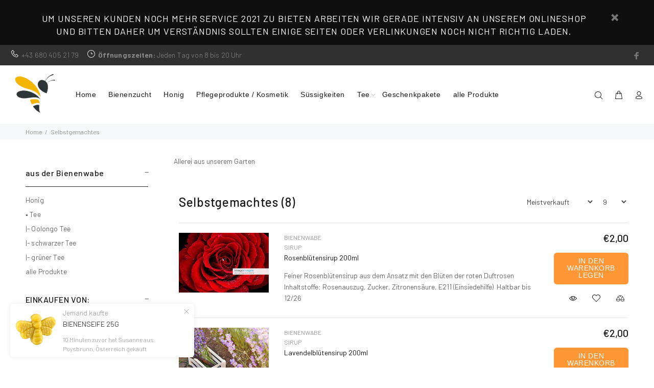

--- FILE ---
content_type: text/html; charset=utf-8
request_url: https://bienenwabe.shop/collections/selbstgemachtes/sirup
body_size: 85179
content:
<!doctype html>
<!--[if IE 9]> <html class="ie9 no-js" lang="de"> <![endif]-->
<!--[if (gt IE 9)|!(IE)]><!--> <html class="no-js" lang="de"> <!--<![endif]-->
<head>







  <!-- Basic page needs ================================================== -->
  <meta charset="utf-8">
  <!--[if IE]><meta http-equiv="X-UA-Compatible" content="IE=edge,chrome=1"><![endif]-->
  <meta name="viewport" content="width=device-width,initial-scale=1">
  <meta name="theme-color" content="#262626">
  <meta name="keywords" content="Vorlage bearbeiten" />
  <meta name="author" content="p-themes">
  <link rel="canonical" href="https://bienenwabe.shop/collections/selbstgemachtes/sirup"><!-- Title and description ================================================== --><title>Selbstgemachtes
&ndash; Markiert &quot;Sirup&quot;&ndash; Bienenwabe
</title><meta name="description" content="Allerei aus unserem Garten"><!-- Social meta ================================================== --><!-- /snippets/social-meta-tags.liquid -->




<meta property="og:site_name" content="Bienenwabe">
<meta property="og:url" content="https://bienenwabe.shop/collections/selbstgemachtes/sirup">
<meta property="og:title" content="Selbstgemachtes">
<meta property="og:type" content="product.group">
<meta property="og:description" content="Allerei aus unserem Garten">





<meta name="twitter:card" content="summary_large_image">
<meta name="twitter:title" content="Selbstgemachtes">
<meta name="twitter:description" content="Allerei aus unserem Garten">
<!-- Helpers ================================================== -->

  <!-- CSS ================================================== --><link href="https://fonts.googleapis.com/css?family=Barlow:100,200,300,400,500,600,700,800,900" rel="stylesheet" defer>
<link href="//bienenwabe.shop/cdn/shop/t/3/assets/theme.css?v=138467715600351462131768481803" rel="stylesheet" type="text/css" media="all" />


<script src="//bienenwabe.shop/cdn/shop/t/3/assets/jquery.min.js?v=146653844047132007351609602921" defer="defer"></script><!-- Header hook for plugins ================================================== -->
  <script>window.performance && window.performance.mark && window.performance.mark('shopify.content_for_header.start');</script><meta id="shopify-digital-wallet" name="shopify-digital-wallet" content="/50788270255/digital_wallets/dialog">
<meta name="shopify-checkout-api-token" content="1e7d3d42b0d479cfaa3e8303caf9cfcb">
<meta id="in-context-paypal-metadata" data-shop-id="50788270255" data-venmo-supported="false" data-environment="production" data-locale="de_DE" data-paypal-v4="true" data-currency="EUR">
<link rel="alternate" type="application/atom+xml" title="Feed" href="/collections/selbstgemachtes/sirup.atom" />
<link rel="alternate" type="application/json+oembed" href="https://bienenwabe.shop/collections/selbstgemachtes/sirup.oembed">
<script async="async" src="/checkouts/internal/preloads.js?locale=de-AT"></script>
<link rel="preconnect" href="https://shop.app" crossorigin="anonymous">
<script async="async" src="https://shop.app/checkouts/internal/preloads.js?locale=de-AT&shop_id=50788270255" crossorigin="anonymous"></script>
<script id="apple-pay-shop-capabilities" type="application/json">{"shopId":50788270255,"countryCode":"AT","currencyCode":"EUR","merchantCapabilities":["supports3DS"],"merchantId":"gid:\/\/shopify\/Shop\/50788270255","merchantName":"Bienenwabe","requiredBillingContactFields":["postalAddress","email"],"requiredShippingContactFields":["postalAddress","email"],"shippingType":"shipping","supportedNetworks":["visa","maestro","masterCard","amex"],"total":{"type":"pending","label":"Bienenwabe","amount":"1.00"},"shopifyPaymentsEnabled":true,"supportsSubscriptions":true}</script>
<script id="shopify-features" type="application/json">{"accessToken":"1e7d3d42b0d479cfaa3e8303caf9cfcb","betas":["rich-media-storefront-analytics"],"domain":"bienenwabe.shop","predictiveSearch":true,"shopId":50788270255,"locale":"de"}</script>
<script>var Shopify = Shopify || {};
Shopify.shop = "bienenwabe.myshopify.com";
Shopify.locale = "de";
Shopify.currency = {"active":"EUR","rate":"1.0"};
Shopify.country = "AT";
Shopify.theme = {"name":"Install-me-wokiee-v-1-9-3","id":117626077359,"schema_name":"Wokiee","schema_version":"1.9.3","theme_store_id":null,"role":"main"};
Shopify.theme.handle = "null";
Shopify.theme.style = {"id":null,"handle":null};
Shopify.cdnHost = "bienenwabe.shop/cdn";
Shopify.routes = Shopify.routes || {};
Shopify.routes.root = "/";</script>
<script type="module">!function(o){(o.Shopify=o.Shopify||{}).modules=!0}(window);</script>
<script>!function(o){function n(){var o=[];function n(){o.push(Array.prototype.slice.apply(arguments))}return n.q=o,n}var t=o.Shopify=o.Shopify||{};t.loadFeatures=n(),t.autoloadFeatures=n()}(window);</script>
<script>
  window.ShopifyPay = window.ShopifyPay || {};
  window.ShopifyPay.apiHost = "shop.app\/pay";
  window.ShopifyPay.redirectState = null;
</script>
<script id="shop-js-analytics" type="application/json">{"pageType":"collection"}</script>
<script defer="defer" async type="module" src="//bienenwabe.shop/cdn/shopifycloud/shop-js/modules/v2/client.init-shop-cart-sync_DIwzDt8_.de.esm.js"></script>
<script defer="defer" async type="module" src="//bienenwabe.shop/cdn/shopifycloud/shop-js/modules/v2/chunk.common_DK6FaseX.esm.js"></script>
<script defer="defer" async type="module" src="//bienenwabe.shop/cdn/shopifycloud/shop-js/modules/v2/chunk.modal_DJrdBHKE.esm.js"></script>
<script type="module">
  await import("//bienenwabe.shop/cdn/shopifycloud/shop-js/modules/v2/client.init-shop-cart-sync_DIwzDt8_.de.esm.js");
await import("//bienenwabe.shop/cdn/shopifycloud/shop-js/modules/v2/chunk.common_DK6FaseX.esm.js");
await import("//bienenwabe.shop/cdn/shopifycloud/shop-js/modules/v2/chunk.modal_DJrdBHKE.esm.js");

  window.Shopify.SignInWithShop?.initShopCartSync?.({"fedCMEnabled":true,"windoidEnabled":true});

</script>
<script>
  window.Shopify = window.Shopify || {};
  if (!window.Shopify.featureAssets) window.Shopify.featureAssets = {};
  window.Shopify.featureAssets['shop-js'] = {"shop-cart-sync":["modules/v2/client.shop-cart-sync_CpbWr8Q_.de.esm.js","modules/v2/chunk.common_DK6FaseX.esm.js","modules/v2/chunk.modal_DJrdBHKE.esm.js"],"init-fed-cm":["modules/v2/client.init-fed-cm_BnAV8Oxq.de.esm.js","modules/v2/chunk.common_DK6FaseX.esm.js","modules/v2/chunk.modal_DJrdBHKE.esm.js"],"shop-toast-manager":["modules/v2/client.shop-toast-manager_6XJ40SNJ.de.esm.js","modules/v2/chunk.common_DK6FaseX.esm.js","modules/v2/chunk.modal_DJrdBHKE.esm.js"],"init-shop-cart-sync":["modules/v2/client.init-shop-cart-sync_DIwzDt8_.de.esm.js","modules/v2/chunk.common_DK6FaseX.esm.js","modules/v2/chunk.modal_DJrdBHKE.esm.js"],"shop-button":["modules/v2/client.shop-button_CZz_39uh.de.esm.js","modules/v2/chunk.common_DK6FaseX.esm.js","modules/v2/chunk.modal_DJrdBHKE.esm.js"],"init-windoid":["modules/v2/client.init-windoid_B-LDUEPU.de.esm.js","modules/v2/chunk.common_DK6FaseX.esm.js","modules/v2/chunk.modal_DJrdBHKE.esm.js"],"shop-cash-offers":["modules/v2/client.shop-cash-offers_Dr1ejWJu.de.esm.js","modules/v2/chunk.common_DK6FaseX.esm.js","modules/v2/chunk.modal_DJrdBHKE.esm.js"],"pay-button":["modules/v2/client.pay-button_ghLncuwV.de.esm.js","modules/v2/chunk.common_DK6FaseX.esm.js","modules/v2/chunk.modal_DJrdBHKE.esm.js"],"init-customer-accounts":["modules/v2/client.init-customer-accounts_CXFx84Ar.de.esm.js","modules/v2/client.shop-login-button_D4ESF-iV.de.esm.js","modules/v2/chunk.common_DK6FaseX.esm.js","modules/v2/chunk.modal_DJrdBHKE.esm.js"],"avatar":["modules/v2/client.avatar_BTnouDA3.de.esm.js"],"checkout-modal":["modules/v2/client.checkout-modal_C1x0kikZ.de.esm.js","modules/v2/chunk.common_DK6FaseX.esm.js","modules/v2/chunk.modal_DJrdBHKE.esm.js"],"init-shop-for-new-customer-accounts":["modules/v2/client.init-shop-for-new-customer-accounts_v7pinn42.de.esm.js","modules/v2/client.shop-login-button_D4ESF-iV.de.esm.js","modules/v2/chunk.common_DK6FaseX.esm.js","modules/v2/chunk.modal_DJrdBHKE.esm.js"],"init-customer-accounts-sign-up":["modules/v2/client.init-customer-accounts-sign-up_DpQU4YB3.de.esm.js","modules/v2/client.shop-login-button_D4ESF-iV.de.esm.js","modules/v2/chunk.common_DK6FaseX.esm.js","modules/v2/chunk.modal_DJrdBHKE.esm.js"],"init-shop-email-lookup-coordinator":["modules/v2/client.init-shop-email-lookup-coordinator_BRs9hJ8g.de.esm.js","modules/v2/chunk.common_DK6FaseX.esm.js","modules/v2/chunk.modal_DJrdBHKE.esm.js"],"shop-follow-button":["modules/v2/client.shop-follow-button_Q3WId6RZ.de.esm.js","modules/v2/chunk.common_DK6FaseX.esm.js","modules/v2/chunk.modal_DJrdBHKE.esm.js"],"shop-login-button":["modules/v2/client.shop-login-button_D4ESF-iV.de.esm.js","modules/v2/chunk.common_DK6FaseX.esm.js","modules/v2/chunk.modal_DJrdBHKE.esm.js"],"shop-login":["modules/v2/client.shop-login_DtE1on06.de.esm.js","modules/v2/chunk.common_DK6FaseX.esm.js","modules/v2/chunk.modal_DJrdBHKE.esm.js"],"lead-capture":["modules/v2/client.lead-capture_BFGmGe6G.de.esm.js","modules/v2/chunk.common_DK6FaseX.esm.js","modules/v2/chunk.modal_DJrdBHKE.esm.js"],"payment-terms":["modules/v2/client.payment-terms_Cj7FQ-eb.de.esm.js","modules/v2/chunk.common_DK6FaseX.esm.js","modules/v2/chunk.modal_DJrdBHKE.esm.js"]};
</script>
<script id="__st">var __st={"a":50788270255,"offset":3600,"reqid":"82746379-f6c7-4613-a176-cd5b758f7103-1769555623","pageurl":"bienenwabe.shop\/collections\/selbstgemachtes\/sirup","u":"9f0bf9f6a48d","p":"collection","rtyp":"collection","rid":601166840155};</script>
<script>window.ShopifyPaypalV4VisibilityTracking = true;</script>
<script id="captcha-bootstrap">!function(){'use strict';const t='contact',e='account',n='new_comment',o=[[t,t],['blogs',n],['comments',n],[t,'customer']],c=[[e,'customer_login'],[e,'guest_login'],[e,'recover_customer_password'],[e,'create_customer']],r=t=>t.map((([t,e])=>`form[action*='/${t}']:not([data-nocaptcha='true']) input[name='form_type'][value='${e}']`)).join(','),a=t=>()=>t?[...document.querySelectorAll(t)].map((t=>t.form)):[];function s(){const t=[...o],e=r(t);return a(e)}const i='password',u='form_key',d=['recaptcha-v3-token','g-recaptcha-response','h-captcha-response',i],f=()=>{try{return window.sessionStorage}catch{return}},m='__shopify_v',_=t=>t.elements[u];function p(t,e,n=!1){try{const o=window.sessionStorage,c=JSON.parse(o.getItem(e)),{data:r}=function(t){const{data:e,action:n}=t;return t[m]||n?{data:e,action:n}:{data:t,action:n}}(c);for(const[e,n]of Object.entries(r))t.elements[e]&&(t.elements[e].value=n);n&&o.removeItem(e)}catch(o){console.error('form repopulation failed',{error:o})}}const l='form_type',E='cptcha';function T(t){t.dataset[E]=!0}const w=window,h=w.document,L='Shopify',v='ce_forms',y='captcha';let A=!1;((t,e)=>{const n=(g='f06e6c50-85a8-45c8-87d0-21a2b65856fe',I='https://cdn.shopify.com/shopifycloud/storefront-forms-hcaptcha/ce_storefront_forms_captcha_hcaptcha.v1.5.2.iife.js',D={infoText:'Durch hCaptcha geschützt',privacyText:'Datenschutz',termsText:'Allgemeine Geschäftsbedingungen'},(t,e,n)=>{const o=w[L][v],c=o.bindForm;if(c)return c(t,g,e,D).then(n);var r;o.q.push([[t,g,e,D],n]),r=I,A||(h.body.append(Object.assign(h.createElement('script'),{id:'captcha-provider',async:!0,src:r})),A=!0)});var g,I,D;w[L]=w[L]||{},w[L][v]=w[L][v]||{},w[L][v].q=[],w[L][y]=w[L][y]||{},w[L][y].protect=function(t,e){n(t,void 0,e),T(t)},Object.freeze(w[L][y]),function(t,e,n,w,h,L){const[v,y,A,g]=function(t,e,n){const i=e?o:[],u=t?c:[],d=[...i,...u],f=r(d),m=r(i),_=r(d.filter((([t,e])=>n.includes(e))));return[a(f),a(m),a(_),s()]}(w,h,L),I=t=>{const e=t.target;return e instanceof HTMLFormElement?e:e&&e.form},D=t=>v().includes(t);t.addEventListener('submit',(t=>{const e=I(t);if(!e)return;const n=D(e)&&!e.dataset.hcaptchaBound&&!e.dataset.recaptchaBound,o=_(e),c=g().includes(e)&&(!o||!o.value);(n||c)&&t.preventDefault(),c&&!n&&(function(t){try{if(!f())return;!function(t){const e=f();if(!e)return;const n=_(t);if(!n)return;const o=n.value;o&&e.removeItem(o)}(t);const e=Array.from(Array(32),(()=>Math.random().toString(36)[2])).join('');!function(t,e){_(t)||t.append(Object.assign(document.createElement('input'),{type:'hidden',name:u})),t.elements[u].value=e}(t,e),function(t,e){const n=f();if(!n)return;const o=[...t.querySelectorAll(`input[type='${i}']`)].map((({name:t})=>t)),c=[...d,...o],r={};for(const[a,s]of new FormData(t).entries())c.includes(a)||(r[a]=s);n.setItem(e,JSON.stringify({[m]:1,action:t.action,data:r}))}(t,e)}catch(e){console.error('failed to persist form',e)}}(e),e.submit())}));const S=(t,e)=>{t&&!t.dataset[E]&&(n(t,e.some((e=>e===t))),T(t))};for(const o of['focusin','change'])t.addEventListener(o,(t=>{const e=I(t);D(e)&&S(e,y())}));const B=e.get('form_key'),M=e.get(l),P=B&&M;t.addEventListener('DOMContentLoaded',(()=>{const t=y();if(P)for(const e of t)e.elements[l].value===M&&p(e,B);[...new Set([...A(),...v().filter((t=>'true'===t.dataset.shopifyCaptcha))])].forEach((e=>S(e,t)))}))}(h,new URLSearchParams(w.location.search),n,t,e,['guest_login'])})(!0,!0)}();</script>
<script integrity="sha256-4kQ18oKyAcykRKYeNunJcIwy7WH5gtpwJnB7kiuLZ1E=" data-source-attribution="shopify.loadfeatures" defer="defer" src="//bienenwabe.shop/cdn/shopifycloud/storefront/assets/storefront/load_feature-a0a9edcb.js" crossorigin="anonymous"></script>
<script crossorigin="anonymous" defer="defer" src="//bienenwabe.shop/cdn/shopifycloud/storefront/assets/shopify_pay/storefront-65b4c6d7.js?v=20250812"></script>
<script data-source-attribution="shopify.dynamic_checkout.dynamic.init">var Shopify=Shopify||{};Shopify.PaymentButton=Shopify.PaymentButton||{isStorefrontPortableWallets:!0,init:function(){window.Shopify.PaymentButton.init=function(){};var t=document.createElement("script");t.src="https://bienenwabe.shop/cdn/shopifycloud/portable-wallets/latest/portable-wallets.de.js",t.type="module",document.head.appendChild(t)}};
</script>
<script data-source-attribution="shopify.dynamic_checkout.buyer_consent">
  function portableWalletsHideBuyerConsent(e){var t=document.getElementById("shopify-buyer-consent"),n=document.getElementById("shopify-subscription-policy-button");t&&n&&(t.classList.add("hidden"),t.setAttribute("aria-hidden","true"),n.removeEventListener("click",e))}function portableWalletsShowBuyerConsent(e){var t=document.getElementById("shopify-buyer-consent"),n=document.getElementById("shopify-subscription-policy-button");t&&n&&(t.classList.remove("hidden"),t.removeAttribute("aria-hidden"),n.addEventListener("click",e))}window.Shopify?.PaymentButton&&(window.Shopify.PaymentButton.hideBuyerConsent=portableWalletsHideBuyerConsent,window.Shopify.PaymentButton.showBuyerConsent=portableWalletsShowBuyerConsent);
</script>
<script data-source-attribution="shopify.dynamic_checkout.cart.bootstrap">document.addEventListener("DOMContentLoaded",(function(){function t(){return document.querySelector("shopify-accelerated-checkout-cart, shopify-accelerated-checkout")}if(t())Shopify.PaymentButton.init();else{new MutationObserver((function(e,n){t()&&(Shopify.PaymentButton.init(),n.disconnect())})).observe(document.body,{childList:!0,subtree:!0})}}));
</script>
<link id="shopify-accelerated-checkout-styles" rel="stylesheet" media="screen" href="https://bienenwabe.shop/cdn/shopifycloud/portable-wallets/latest/accelerated-checkout-backwards-compat.css" crossorigin="anonymous">
<style id="shopify-accelerated-checkout-cart">
        #shopify-buyer-consent {
  margin-top: 1em;
  display: inline-block;
  width: 100%;
}

#shopify-buyer-consent.hidden {
  display: none;
}

#shopify-subscription-policy-button {
  background: none;
  border: none;
  padding: 0;
  text-decoration: underline;
  font-size: inherit;
  cursor: pointer;
}

#shopify-subscription-policy-button::before {
  box-shadow: none;
}

      </style>
<script id="sections-script" data-sections="promo-fixed" defer="defer" src="//bienenwabe.shop/cdn/shop/t/3/compiled_assets/scripts.js?v=509"></script>
<script>window.performance && window.performance.mark && window.performance.mark('shopify.content_for_header.end');</script>
  <!-- /Header hook for plugins ================================================== --><!-- BEGIN app block: shopify://apps/complianz-gdpr-cookie-consent/blocks/bc-block/e49729f0-d37d-4e24-ac65-e0e2f472ac27 -->

    
    
<link id='complianz-css' rel="stylesheet" href=https://cdn.shopify.com/extensions/019be05e-f673-7a8f-bd4e-ed0da9930f96/gdpr-legal-cookie-75/assets/complainz.css media="print" onload="this.media='all'">
    <style>
        #Compliance-iframe.Compliance-iframe-branded > div.purposes-header,
        #Compliance-iframe.Compliance-iframe-branded > div.cmplc-cmp-header,
        #purposes-container > div.purposes-header,
        #Compliance-cs-banner .Compliance-cs-brand {
            background-color: #FFFFFF !important;
            color: #0A0A0A!important;
        }
        #Compliance-iframe.Compliance-iframe-branded .purposes-header .cmplc-btn-cp ,
        #Compliance-iframe.Compliance-iframe-branded .purposes-header .cmplc-btn-cp:hover,
        #Compliance-iframe.Compliance-iframe-branded .purposes-header .cmplc-btn-back:hover  {
            background-color: #ffffff !important;
            opacity: 1 !important;
        }
        #Compliance-cs-banner .cmplc-toggle .cmplc-toggle-label {
            color: #FFFFFF!important;
        }
        #Compliance-iframe.Compliance-iframe-branded .purposes-header .cmplc-btn-cp:hover,
        #Compliance-iframe.Compliance-iframe-branded .purposes-header .cmplc-btn-back:hover {
            background-color: #0A0A0A!important;
            color: #FFFFFF!important;
        }
        #Compliance-cs-banner #Compliance-cs-title {
            font-size: 14px !important;
        }
        #Compliance-cs-banner .Compliance-cs-content,
        #Compliance-cs-title,
        .cmplc-toggle-checkbox.granular-control-checkbox span {
            background-color: #FFFFFF !important;
            color: #0A0A0A !important;
            font-size: 14px !important;
        }
        #Compliance-cs-banner .Compliance-cs-close-btn {
            font-size: 14px !important;
            background-color: #FFFFFF !important;
        }
        #Compliance-cs-banner .Compliance-cs-opt-group {
            color: #FFFFFF !important;
        }
        #Compliance-cs-banner .Compliance-cs-opt-group button,
        .Compliance-alert button.Compliance-button-cancel {
            background-color: #007BBC!important;
            color: #FFFFFF!important;
        }
        #Compliance-cs-banner .Compliance-cs-opt-group button.Compliance-cs-accept-btn,
        #Compliance-cs-banner .Compliance-cs-opt-group button.Compliance-cs-btn-primary,
        .Compliance-alert button.Compliance-button-confirm {
            background-color: #007BBC !important;
            color: #FFFFFF !important;
        }
        #Compliance-cs-banner .Compliance-cs-opt-group button.Compliance-cs-reject-btn {
            background-color: #007BBC!important;
            color: #FFFFFF!important;
        }

        #Compliance-cs-banner .Compliance-banner-content button {
            cursor: pointer !important;
            color: currentColor !important;
            text-decoration: underline !important;
            border: none !important;
            background-color: transparent !important;
            font-size: 100% !important;
            padding: 0 !important;
        }

        #Compliance-cs-banner .Compliance-cs-opt-group button {
            border-radius: 4px !important;
            padding-block: 10px !important;
        }
        @media (min-width: 640px) {
            #Compliance-cs-banner.Compliance-cs-default-floating:not(.Compliance-cs-top):not(.Compliance-cs-center) .Compliance-cs-container, #Compliance-cs-banner.Compliance-cs-default-floating:not(.Compliance-cs-bottom):not(.Compliance-cs-center) .Compliance-cs-container, #Compliance-cs-banner.Compliance-cs-default-floating.Compliance-cs-center:not(.Compliance-cs-top):not(.Compliance-cs-bottom) .Compliance-cs-container {
                width: 560px !important;
            }
            #Compliance-cs-banner.Compliance-cs-default-floating:not(.Compliance-cs-top):not(.Compliance-cs-center) .Compliance-cs-opt-group, #Compliance-cs-banner.Compliance-cs-default-floating:not(.Compliance-cs-bottom):not(.Compliance-cs-center) .Compliance-cs-opt-group, #Compliance-cs-banner.Compliance-cs-default-floating.Compliance-cs-center:not(.Compliance-cs-top):not(.Compliance-cs-bottom) .Compliance-cs-opt-group {
                flex-direction: row !important;
            }
            #Compliance-cs-banner .Compliance-cs-opt-group button:not(:last-of-type),
            #Compliance-cs-banner .Compliance-cs-opt-group button {
                margin-right: 4px !important;
            }
            #Compliance-cs-banner .Compliance-cs-container .Compliance-cs-brand {
                position: absolute !important;
                inset-block-start: 6px;
            }
        }
        #Compliance-cs-banner.Compliance-cs-default-floating:not(.Compliance-cs-top):not(.Compliance-cs-center) .Compliance-cs-opt-group > div, #Compliance-cs-banner.Compliance-cs-default-floating:not(.Compliance-cs-bottom):not(.Compliance-cs-center) .Compliance-cs-opt-group > div, #Compliance-cs-banner.Compliance-cs-default-floating.Compliance-cs-center:not(.Compliance-cs-top):not(.Compliance-cs-bottom) .Compliance-cs-opt-group > div {
            flex-direction: row-reverse;
            width: 100% !important;
        }

        .Compliance-cs-brand-badge-outer, .Compliance-cs-brand-badge, #Compliance-cs-banner.Compliance-cs-default-floating.Compliance-cs-bottom .Compliance-cs-brand-badge-outer,
        #Compliance-cs-banner.Compliance-cs-default.Compliance-cs-bottom .Compliance-cs-brand-badge-outer,
        #Compliance-cs-banner.Compliance-cs-default:not(.Compliance-cs-left) .Compliance-cs-brand-badge-outer,
        #Compliance-cs-banner.Compliance-cs-default-floating:not(.Compliance-cs-left) .Compliance-cs-brand-badge-outer {
            display: none !important
        }

        #Compliance-cs-banner:not(.Compliance-cs-top):not(.Compliance-cs-bottom) .Compliance-cs-container.Compliance-cs-themed {
            flex-direction: row !important;
        }

        #Compliance-cs-banner #Compliance-cs-title,
        #Compliance-cs-banner #Compliance-cs-custom-title {
            justify-self: center !important;
            font-size: 14px !important;
            font-family: -apple-system,sans-serif !important;
            margin-inline: auto !important;
            width: 55% !important;
            text-align: center;
            font-weight: 600;
            visibility: unset;
        }

        @media (max-width: 640px) {
            #Compliance-cs-banner #Compliance-cs-title,
            #Compliance-cs-banner #Compliance-cs-custom-title {
                display: block;
            }
        }

        #Compliance-cs-banner .Compliance-cs-brand img {
            max-width: 110px !important;
            min-height: 32px !important;
        }
        #Compliance-cs-banner .Compliance-cs-container .Compliance-cs-brand {
            background: none !important;
            padding: 0px !important;
            margin-block-start:10px !important;
            margin-inline-start:16px !important;
        }

        #Compliance-cs-banner .Compliance-cs-opt-group button {
            padding-inline: 4px !important;
        }

    </style>
    
    
    
    

    <script type="text/javascript">
        function loadScript(src) {
            return new Promise((resolve, reject) => {
                const s = document.createElement("script");
                s.src = src;
                s.charset = "UTF-8";
                s.onload = resolve;
                s.onerror = reject;
                document.head.appendChild(s);
            });
        }

        function filterGoogleConsentModeURLs(domainsArray) {
            const googleConsentModeComplianzURls = [
                // 197, # Google Tag Manager:
                {"domain":"s.www.googletagmanager.com", "path":""},
                {"domain":"www.tagmanager.google.com", "path":""},
                {"domain":"www.googletagmanager.com", "path":""},
                {"domain":"googletagmanager.com", "path":""},
                {"domain":"tagassistant.google.com", "path":""},
                {"domain":"tagmanager.google.com", "path":""},

                // 2110, # Google Analytics 4:
                {"domain":"www.analytics.google.com", "path":""},
                {"domain":"www.google-analytics.com", "path":""},
                {"domain":"ssl.google-analytics.com", "path":""},
                {"domain":"google-analytics.com", "path":""},
                {"domain":"analytics.google.com", "path":""},
                {"domain":"region1.google-analytics.com", "path":""},
                {"domain":"region1.analytics.google.com", "path":""},
                {"domain":"*.google-analytics.com", "path":""},
                {"domain":"www.googletagmanager.com", "path":"/gtag/js?id=G"},
                {"domain":"googletagmanager.com", "path":"/gtag/js?id=UA"},
                {"domain":"www.googletagmanager.com", "path":"/gtag/js?id=UA"},
                {"domain":"googletagmanager.com", "path":"/gtag/js?id=G"},

                // 177, # Google Ads conversion tracking:
                {"domain":"googlesyndication.com", "path":""},
                {"domain":"media.admob.com", "path":""},
                {"domain":"gmodules.com", "path":""},
                {"domain":"ad.ytsa.net", "path":""},
                {"domain":"dartmotif.net", "path":""},
                {"domain":"dmtry.com", "path":""},
                {"domain":"go.channelintelligence.com", "path":""},
                {"domain":"googleusercontent.com", "path":""},
                {"domain":"googlevideo.com", "path":""},
                {"domain":"gvt1.com", "path":""},
                {"domain":"links.channelintelligence.com", "path":""},
                {"domain":"obrasilinteirojoga.com.br", "path":""},
                {"domain":"pcdn.tcgmsrv.net", "path":""},
                {"domain":"rdr.tag.channelintelligence.com", "path":""},
                {"domain":"static.googleadsserving.cn", "path":""},
                {"domain":"studioapi.doubleclick.com", "path":""},
                {"domain":"teracent.net", "path":""},
                {"domain":"ttwbs.channelintelligence.com", "path":""},
                {"domain":"wtb.channelintelligence.com", "path":""},
                {"domain":"youknowbest.com", "path":""},
                {"domain":"doubleclick.net", "path":""},
                {"domain":"redirector.gvt1.com", "path":""},

                //116, # Google Ads Remarketing
                {"domain":"googlesyndication.com", "path":""},
                {"domain":"media.admob.com", "path":""},
                {"domain":"gmodules.com", "path":""},
                {"domain":"ad.ytsa.net", "path":""},
                {"domain":"dartmotif.net", "path":""},
                {"domain":"dmtry.com", "path":""},
                {"domain":"go.channelintelligence.com", "path":""},
                {"domain":"googleusercontent.com", "path":""},
                {"domain":"googlevideo.com", "path":""},
                {"domain":"gvt1.com", "path":""},
                {"domain":"links.channelintelligence.com", "path":""},
                {"domain":"obrasilinteirojoga.com.br", "path":""},
                {"domain":"pcdn.tcgmsrv.net", "path":""},
                {"domain":"rdr.tag.channelintelligence.com", "path":""},
                {"domain":"static.googleadsserving.cn", "path":""},
                {"domain":"studioapi.doubleclick.com", "path":""},
                {"domain":"teracent.net", "path":""},
                {"domain":"ttwbs.channelintelligence.com", "path":""},
                {"domain":"wtb.channelintelligence.com", "path":""},
                {"domain":"youknowbest.com", "path":""},
                {"domain":"doubleclick.net", "path":""},
                {"domain":"redirector.gvt1.com", "path":""}
            ];

            if (!Array.isArray(domainsArray)) { 
                return [];
            }

            const blockedPairs = new Map();
            for (const rule of googleConsentModeComplianzURls) {
                if (!blockedPairs.has(rule.domain)) {
                    blockedPairs.set(rule.domain, new Set());
                }
                blockedPairs.get(rule.domain).add(rule.path);
            }

            return domainsArray.filter(item => {
                const paths = blockedPairs.get(item.d);
                return !(paths && paths.has(item.p));
            });
        }

        function setupAutoblockingByDomain() {
            // autoblocking by domain
            const autoblockByDomainArray = [];
            const prefixID = '10000' // to not get mixed with real metis ids
            let cmpBlockerDomains = []
            let cmpCmplcVendorsPurposes = {}
            let counter = 1
            for (const object of autoblockByDomainArray) {
                cmpBlockerDomains.push({
                    d: object.d,
                    p: object.path,
                    v: prefixID + counter,
                });
                counter++;
            }
            
            counter = 1
            for (const object of autoblockByDomainArray) {
                cmpCmplcVendorsPurposes[prefixID + counter] = object?.p ?? '1';
                counter++;
            }

            Object.defineProperty(window, "cmp_cmplc_vendors_purposes", {
                get() {
                    return cmpCmplcVendorsPurposes;
                },
                set(value) {
                    cmpCmplcVendorsPurposes = { ...cmpCmplcVendorsPurposes, ...value };
                }
            });
            const basicGmc = true;


            Object.defineProperty(window, "cmp_importblockerdomains", {
                get() {
                    if (basicGmc) {
                        return filterGoogleConsentModeURLs(cmpBlockerDomains);
                    }
                    return cmpBlockerDomains;
                },
                set(value) {
                    cmpBlockerDomains = [ ...cmpBlockerDomains, ...value ];
                }
            });
        }

        function enforceRejectionRecovery() {
            const base = (window._cmplc = window._cmplc || {});
            const featuresHolder = {};

            function lockFlagOn(holder) {
                const desc = Object.getOwnPropertyDescriptor(holder, 'rejection_recovery');
                if (!desc) {
                    Object.defineProperty(holder, 'rejection_recovery', {
                        get() { return true; },
                        set(_) { /* ignore */ },
                        enumerable: true,
                        configurable: false
                    });
                }
                return holder;
            }

            Object.defineProperty(base, 'csFeatures', {
                configurable: false,
                enumerable: true,
                get() {
                    return featuresHolder;
                },
                set(obj) {
                    if (obj && typeof obj === 'object') {
                        Object.keys(obj).forEach(k => {
                            if (k !== 'rejection_recovery') {
                                featuresHolder[k] = obj[k];
                            }
                        });
                    }
                    // we lock it, it won't try to redefine
                    lockFlagOn(featuresHolder);
                }
            });

            // Ensure an object is exposed even if read early
            if (!('csFeatures' in base)) {
                base.csFeatures = {};
            } else {
                // If someone already set it synchronously, merge and lock now.
                base.csFeatures = base.csFeatures;
            }
        }

        function splitDomains(joinedString) {
            if (!joinedString) {
                return []; // empty string -> empty array
            }
            return joinedString.split(";");
        }

        function setupWhitelist() {
            // Whitelist by domain:
            const whitelistString = "";
            const whitelist_array = [...splitDomains(whitelistString)];
            if (Array.isArray(window?.cmp_block_ignoredomains)) {
                window.cmp_block_ignoredomains = [...whitelist_array, ...window.cmp_block_ignoredomains];
            }
        }

        async function initCompliance() {
            const currentCsConfiguration = {"siteId":4388455,"cookiePolicyIds":{"en":70796050},"banner":{"acceptButtonDisplay":true,"rejectButtonDisplay":true,"customizeButtonDisplay":true,"position":"float-center","backgroundOverlay":false,"fontSize":"14px","content":"","acceptButtonCaption":"","rejectButtonCaption":"","customizeButtonCaption":"","backgroundColor":"#FFFFFF","textColor":"#0A0A0A","acceptButtonColor":"#007BBC","acceptButtonCaptionColor":"#FFFFFF","rejectButtonColor":"#007BBC","rejectButtonCaptionColor":"#FFFFFF","customizeButtonColor":"#007BBC","customizeButtonCaptionColor":"#FFFFFF","logo":"data:image\/png;base64,iVBORw0KGgoAAAANSUhEUgAAAZAAAAGQCAYAAACAvzbMAAAAAXNSR0IArs4c6QAAIABJREFUeF7svQmUZNlVnvvdG1NGzvM8TzX1PKsldWtAMmBmG4GX3gIhS2rU1d0GDJaBB25A8AxoQK2qFrItZIOxjRDGgIyxgQeY5YnnAZDUra6u7q55nnPOjIj71n\/OjcrIqBwicrw34p5etao68w7n7HPu2Wfv\/e9\/[base64]\/j0sHjQH0o+u4xS47\/4TzHQij6G3WyKiUQKZCqnPbqG7R3hEeBf4pDRyhG7zGHy\/c6T\/Pnoehv1MmqlECkQKpy2qtr0N5naWKJF3H4bvq7XeLxYAtgcQmuXIPFpT93DvNEsDsb9a6aJRApkGqe\/SoYu++6+k7gM7S3tDDQE\/xRex6cuQhXr4PnfbdzmN8IfqejHlajBCIFUo2zXkVj9j5DHzn+FTWpJxgbhGQS8IIvgbl5eP00LCx9GYd3O4e5EPxORz2sNglECqTaZrzKxut9mo+SiP1DejtjtDWDmwAvEw4pnLsEF6\/MAT\/JZT7hPE8uHB2PelktEogUSLXMdBWO03uBR3D5U5oa0gz1QqoBstqPQ2CBaL5yOfjqcchk\/isO73ee5pUqnMZoyAGWQKRAAjw5Udc2LwHvkzST4I9JxB5guB+aWsHLgbe0+YfuxZ3XbsCpc+r03+cSn3GeJyTm014IK3rnbksgUiC7LfHofTsuAe8LJLnMDxnXT2drmv4+cNOQndWxfsffv60vyGThjdMwPfuXeHyb8wwnt\/[base64]\/UZO6x6Cumvog0Q6zx8MX+yiez2wOXj+lWMhVcrzHeZb\/N5rySAJ7LYFIgez1DETv3xYJeF8gxiU+Rcw9THcH9PRD7TjMnwq\/9ZGX0NQsvHYii8e\/[base64]\/wc3e319PZB7Ri4dTD7MmQFXKqgpuz085fh0rUZct63RLGQCprbEA4lUiAhnLSoy8sS8H6ZCbL8HvW1+0zGecMIJLssZcnssfBlnpcyuTNzFtY7t\/DfuMLbnOdZLOW26JpIAtstgUiBbLdEo+ftqgS8T\/[base64]\/E\/gfc4zfDVQExV1puIlECmQip\/iyhugd5SvN7Dd+rpuJkZt3CMmneK37LRVILn5yht88Yiu34I3zmRw+FHifCqyQip\/yoM0wkiBBGk2or5sKAHvCG04fI5Y7FuZGIbmEUj1rbxPvFdSIGGr\/bHh6Fe5QFbIiTMwNfMKcd7tPMWpzTwmuieSwGYkECmQzUgtumfPJOAd4TCu80t0tcfpG4a6\/eC4K\/uzdB3mpUCye9bPXX2x6N7PnIdM7qPOM\/zErr47ellVSyBSIFU9\/eEavPcZ7iLLH1Gf7mJoEFoPWbqS4mYUyOuVCeFdbcqW6d6vk+NJ51m+HK6ZjXobVglECiSsM1dl\/fZeIEWML+G6X0d\/N\/Tshxq5roqsD8ll6Zp1YYWt+uBW5vT6TThtrJAvOc8YXrCoRRLYcQlECmTHRRy9YKsS8J7HpZMP4PFxGuvrmdgPaZEl1q7+6GqzQCSFnAfHT8LM7HU8\/i\/nGX5\/[base64]\/8dlZq0D0d7W1hUV49YTHUua3iPMB5ylCXsu32iYwXOONFEi45quqeutbH39KIv4IQ33QMQ6p\/o1lkFvwM9GnNr620q5QLOTCZbh4JYPHNzrP8IeVNsRoPMGRQKRAgjMXUU8KJOCXqP0IrvOztLfAwCjUTy7TlawnLS9nLRChsaqxzc7BSUP3\/hc4vNM5zHQ1iiEa885LIFIgOy\/j6A2bkID3Im\/F41+RSvYzrsD5OCTaLFliKW3hHOhPNYYARPduik5dhYz3rPMcR0oRWXRNJIFyJVDi11juY6PrIwlsXgLei7Tg8RngOxnud+lQ4Hxk\/cB58esMnYmSCasMiZWXg42FwGLmNXK8zXmOM5ufkejOSAKrSyBSINHKCJQE\/JyP7zYKpKmhkbERSI9BvKk8a0I0JjNfBcVDqrVduALnLi3i8PN08FPOe6gSbpdqnfDdH3ekQHZf5tEb15GA90sMkuA3SCUfY3QAGrogrSqDWqpCpJaBSp0\/aSsTVmvL5uCV12Fh8f+Q5fuc5\/irahVFNO6dkUCkQHZGroF5qvdJhklwPw4OORxc\/2\/9v2d+ateAh2v+P2b2antt\/j\/9XP+v3+Wv0z2Fz8jfk39m\/v\/zz8v6nCOF9xS\/w\/5uGNf9IL0dLh2t0CDYbj3Ir+93tGQlorroM18JzFzsSUdE937y7CKe91Gy\/ILzHFVsku3JDFT0SyMFUtHTC95R\/gh4cJ3o81prYPnn+X9JOazW8j+\/846VV995Xf73hc9dIplsYKgXmruh7uDyM4wSKdMKmT0GiodUa5uZs7EQz\/tr4JWQEIQt4PAZ52n+e7VOW1jGHSmQsMxUmf00sYR2PozrHKGxHuo3SL4r8\/k7cvnlq6rxbe2h7g6Hnl5ofACcgmVarhLJ3oKZY+W5vnZkcHvwUOWESHnMzkmDOsTcRtxVyCf3oGtrvlLng1wWst6vkeaw83epwmSeIE3I+n2JFEh45qqsnnovcD8xfod0zQAj\/ZBKlnX\/nlx84xacOOvheVmSiThjg9A0DDVDq1ghVs9s2BRMNzkh1ze8tKIukGgumSB6Fo8p4rEGBrpjpNPBHqYOCFeuw9XrU2S9b3Ge5U+D3eHq7l2kQCpw\/n0Y7C8C38voYJwm1cwoYbPda1lo83j9DNyaypmutLW4pu5H7T6IF4zhthVSohIx7Lwnq6NCYX4Op2eljGXRXcOhhvaWWvq6CLwFov4vJ0L+V67wdud5qpDUbK8\/xtLeHymQ0uQUmqs8uSo+zXfg8E\/oaGllaDhcUFbjs9dmn7OuK1O2Vnkgo37lQT8GYvRhYWB9nSkyVsiJ6slMz2bh9AVQjRCHa9TUtDLYA7UBtz7yU6gDwtmLcPl6Ds\/7oPMMvxKaD7DKOhopkAqbcO8o3Xj8a2qSb2P\/QXBDdnjL5ezmcfW6XC8u9bUOk5NQO74yF+Q2KssaKxu27BTMvlYdVogtceuRzb2K40zS3QE9XX6FxhBYoprM+QU4fkoW1HFqedx5P5c3nOPogl2XQKRAdl3kO\/tC7yg\/[base64]\/QKu28z4kENDi7W8NP4wtUzWoshECpkziZAvhan71dDXSIFUyCx7n6OBef6QePxRxg9AfRqyISZhVSzk9VOQzXo4rmOskM5hqDuwMhek3IB6bh5mXwX9XWlNlttrpzxynhRIkp6OBN09EE9DJqRoWCVCvnFG1PQ\/SpJPOU9hcN5RC4YEIgUSjHnYUi986vMfwuGn6OxJM3IQli6F78RZLIVT5xUL8fDIGitENUFUUCrevDUlsnQV5k9VFtGiAucCH8zNSzPeojbdydgQ1Pb6dC4lxoq2tBJ34GZZIXLJTc28zBJf7\/wAp3bgLdEjNymBSIFsUnBBus37FA8S43PUpe\/[base64]\/j8oTzYaqc4Cw4kxUpkODMxaZ64n2at+Hy+\/T0pxl7MyxdgMUK2BTz0tDm8fppoYoyhs5RFCeD+yysl\/gWlUgF5IfkAQdXbyjgFScer2F8FFonYfEiZGc2ta4Cd5NyWk6fh2zu3zmH+fbA9a9KOxQpkBBPvHeUeuB\/Ulu3j8k3QWMPTP9l5Vgfmhsdnq9et6gsz\/NIxB0mxqH1oK1QqIRD0zYJ7VXBqbk3fMLFEJ7Ub04LbCAhqH5vM72dcfr32ziRkicrpaCWeL2On4TZ2Wt4vNc5zB+E+NOtmK5HCiSkU+k9T5J2\/h9i7g8xtB\/677O+bsFUK60tLFkXxvTMEo6TMDTvQwegTjXSYwUw3k0qESGy5k+HT4ksLSnZzmNh4RYeMepr65n0rbPMVT\/GE0KluNb6nZmVEsmR9b5IDR92PmCUZtT2UAKRAtlD4W\/l1d4RvhGHf05jcwcH3wapJpg9DpkKJQ0UwZ4y1LO5DDXJOMOD0HE\/JJQsWUjxns8LKbBKSokBGCVyKjzU7xqzUGrXbii57gaJeBsjAw7td9n6KSKQzIQ8eL7aB6KDxJUbF\/H4EM\/we44qyERtzyQQKZA9E\/3mX+x9ml4cPovr\/E3ufdKhadC6rUwJ15BRl5QqBvn6jympbF4bhkNXG\/[base64]\/4+6JcibbeK1FhRV7ZL4sF7Tp7ufX5BFQvf5RwmxJQLwRNvOT2KFEg50grAtd5R\/iXJmvcy\/[base64]\/l6IRsF1kuZeM9yZs2dBNHBB6FJed6avmnoXWJuCwf3O7Tc5Y9dXrdFmFb58xJddkEY02b6YGMhsJh5jRxvc57jzGYeE92zNQlECmRr8tu1u71fYpA4f0q6boS73g51bcvvFl2FQd0EZJPbaamo2p7o3hcWF4i5KQZ6oe9BSHUVWSHGlLC92YwrKz8OE1w\/ay2SvXRpXb2h2EcOjzlcp4b+7hgDQqLls\/IVC7thySKroV0wJXsXcfh5Ovgp5z0EzN9Y+ZMQKZAQzLGhK7nFR3Gdpxl7IEnfXSt7nZuzqJtKyTreaE5M0alLNsFQ9dMb6mOM7rN0725iZ5SIAuqLV2yAWvLe7aYCS7I+FpeEzfVorG8yrquGyZU9UexGMZBqaNkcvPK6DhL\/B4f3OU8j0ytquyiBSIHsorA38ypTovYo78Ljn9LRN8iBJ\/1NsuBpUhxSIHuxsW1mUNtxz+y83VAzGVt0ql9WyP3LsZDV4iFbtUR0vyjyFVxfkrtwl9xE2ijPqUqj6qN4V0gk2hkega77IFZUpnbhtAVUVEsT3fvJs4vkvJ8hxy86zxHCCmrhnaxIgQR87rxP0kySz5Os+VbufbdDbcudPa5GBaK929TNvqp\/ZaivSzA2Ai2PFdROX8N1ZSC\/W9j85dKSEtktNt9b05YsMZs9BozT3uYy9jCkOk1KzIomKHcY8li267sT3btkc3P6JB6PO89ybrseHT1nYwlECmRjGe3pFd5RvgfH\/ReM3oNxXYm6o7jpVGwskAoskrSe9LV5vHRcG6u9argfug9Ceti\/qzD+UQhvLqOK4brvv2kpUIzct6CQNhqjNshb03Jd1ZFKxth\/NzSJxsUHURTeX8lsBGvJySRVnhPd+8c5zI9E2em7t2VFCmT3ZF32m7wjTOLwZzR3djP5OKSbVn+GIJs6eVaTCysvCUP3fjFnNvBU0mXfJDTfa+k87kBkbSHBcK3ZE2xWcYela7b2xna3S9fg7IUFHGbwnGaG+l3jqkusYonq3QqgV3LJ3tXkK8ZmMfXenJoly+POc\/zVdk9D9LzVJRApkICuDO8XqSPNr5FIfDuTD0OH6MvXmK5qC6IXzpk2D1Wsm57N4uDS2e4wch\/UjBS4srYxP2TV9ZKzAAbl4Wyn+8jGeTwyGXGyJ2huSjFxL6SH\/[base64]\/1NSDau\/3ptXFIg1XjylGSWuaFs0an2VofRByC9mhWiGzZZxbDURaD5EJWIXFuG3LLM+Iguv2LoSsQ+fArXGaSvGwYehGRB\/s9q\/VG+ymKVxpFlsR0TiaT3O9TyPuf7qILM2lIX5c5cFymQnZHrpp\/qfZ4aZvkxYu5HGH8waYLCpTRDZSICwCptebr3XC5rAs3DQ9D5EMTzyrc4Q71gU99KkuF64lZwXUpERJflxEfm5m1QeGb+Bg4pGurTjB70A+frWKLqi1xolVgTptRlrVjIlev6EA5zmX\/rPB9URsxSBxTs6yIFErD58Y7wKA6\/TWd\/DxNvhnhNaT2U8lAOwG1W2tJuq5irhMhSXsjcnFJncnS0xhichIa7\/dhRgQtrVb6sQhfXdkrFswwBmWuwKJr4Dcgu5boSz9Pla7PkvHnisVaT89Etl9wGlqgxrmZg+qXtHEC4njW\/CK+dFFfY77LE9zo\/GFkhOzmBkQLZSelu4tneUf4bNenH2PcmaB4o\/QnyvQuBEyTiv9J7vz1X3pqxm4eKDLkxx9C9q\/Rtssd\/fh6FVZgHUkx1okvLdDmV0nu5tTxRzogSZR3Piqm6J7LInCVLbG2JM67A+eDaIIrC96sGyMxLkFsqpVeVd42he78CFy8vkuNvOc\/[base64]\/2hjquam+IFO8JmMzAyX8WFoG4a0qO\/Fk6Xmu5HWpH7fhZoqskhkiSh\/RBBgBdttoSQpv2lct4mhPui5x9b5KLl5sCCiySoNpBsdvYLu\/Yedw3y8ZPFFF5YlgUiBlCWunbnY+yztZPgkjvN3mLwrRvcDZu8rW4EoH0RWyE64YHZm6Nv\/VEP3rhjCVatA6tIwOGDRS7E6iKUsDFa1M\/QnbxU47rKCuQ353f7uLT9R0OIlyMzaQPuti3BGHFuZi9Z11ZxmZD\/U7yuK4ZTQp8x1mDtR3e7MfCxkcelVPL7JeQbRwERtmyVQNQrE+xPi\/BlxGnHI4lKLQ43J77X\/n8JhHockDgkccrjEcXQWNH\/rj36mIqL6d8x62rHAUfvHLfiZfqfUNv2tn+d\/X\/gz\/Vwty2M4\/DRdbU2MPwmJZn9fK6rzXcrkV2MmcrFcRPcuFNPCovx5NcSlLCRqZ\/lvI\/qC5W\/[base64]\/7taz2s5XTs\/w8e4+9984JXH5m\/i1ncZ39dLTC0AGoHfMt0fxrS1wDpkKlqN8vV\/c6kIL+iqhdMn+Jww\/g8QpaEflWW7CsC3+e\/7EOi0Vkx+YAuVrTAXG1Vnh9\/ln5n+nvYpCljjwN3HI+wLUwfHSVp0Be5DE8fou6dC+pEgOPezlTCwswI8c9UJuu4e63Qlroq2LYaYlKxARRX7OB2mpscmGduahcANmGS8RjaRL52EeABaJkyEz2Bq7TTEcbjD3qF8jKq7AyrVHlniiYXs2oPFv+2COTVXa6NmQdGKxXwB4c8mao\/VsVLu3P9Pnpmvz\/rXXd8j32XnuffYL9nX1G4bOX\/y1fhr2msKmPv0mKp8OgRCpKgXifIE2Kf08q+XYGe6C+LsA7ht81nZZfO5UjY2qm1jM4HGPoTRDT8SiPGCpUHhudQj2bTKYT6F5Wz9sryd\/0qc8zWetcHOx1qC0xl2av+qwpvX5TuR9ya92kJtXExMPQOlFkjebXwUZrwK\/pPqfTd5UeJDIZeP0MzMxqQ56nLl1LXe2yPPdqrjd6rwqH3Zy6iMdTHOZ3g84sXFkK5AgfwXV+jo5Wl97O4C8WLaZ8je\/L1ywZYDLlcOgRaJwoWGoiAzQXb7T87O8VnJUPXKfQamqS5ddMhTpLi9vSlDKxBNcNfoKlSCFFw7Gof+DQ3R1j4h1+wajCXJUy1oFiIDMvV9MKWB6rckGEavO88yTi3fT3ODSKoTngbWlJtd49FjO\/RYIPOE8R6I+4YhSId5T7gP9ITaqTiRGIK\/xRwkktCOspX+N7cfE0jjNATz+MPraShmM1MsD1+i5eLBHrVYsLQ\/IxBaauScsukEikmRiGGjmepYBDUC5bdCynz+cMtMONNXDXw9ByyJ\/l4oTHEtd2tRWYkrSWY2CigmmmrRn6u8EVCKLEQ9he7QtaxxevwPkrQlm82znMn+xVV0p5b0UoEO9FWvD4JVz3vQwPxmhusqfwsLSVNb6nSdfUM\/EQtMiFkYfzrlFdb80xejB3EpYUSK2CNjUDSiLMZhdw3AS9nS6dHbb8b1iSK3OeTp\/aAO3ibW1OcPCdEBcqr0Bh3KarKUGJaOyzr\/ikjlWwDvIxsKvX5wxIoiZZx8gA1MolLEs0BPuCEiEFApmb\/+\/M8nXOjyA6\/0C20CsQ7zuJ8QTfhcsLdLS2MTjqbxgBP2kUL4flGt9TOE6ant44o09APB8LyR9Eywim6mOZPbZ1avFALt2CTi0XFJL7J0tDfYrBXqjt8GlDSthogzJGla9940yWbG4R16lh3yGHrod8CvdiK0Sd3mhsns0zEYVK0E\/[base64]\/iMG+qFrFJZCTGmuD+ArqvGdsbteV1uKyXetLM+a3zSLUhbW3iNFbXHep7YIwemr3M1eH5qoSxYWlDVXS0uTy+iolZlyYsIQ+yges5Bkp87CUvY6cbeF4QPQLyukIHO+3JiYZCFgRaXGxCQPA9++pmDXFIl48+0YWKwBBHIM21q4eBXOXVSO2M\/Rzs8GMREy3ArkKG8xgfPm5lpGD4EzG07ro3ADuXxdp+lFct4SMbeWg\/c5tN1b4MLYhBtDJ9CFU7AkFtgKUiJm07ignA8bIVcdkMlRqO226yCsKDRR02tc12\/KYZ+lqamGfW+G2mJW4UILpIR5XTjrc6WVcG25inyvr5fr78RZxcDEI5ampyNmEjKTrVZxhBHOLGtUVsjcwv\/G433Os3x5r8Vc\/P7QKhDvM3SS47eIx97CxCFobIXFK+H38+ZrfE\/N3sKhjuaWGAefhGSeUG+T1fTE\/GroLWaDtgY335\/rt3RSVynbBVw3wVBfjLYeK6v5M+E+bec3xEx2hrhbx\/B+6H\/Et0LycTDfpXWbFHIDUZrKlQJWqC5JBTVBX+X2uzktK9Shob7O5IGlmyDRaXOiwhr\/uTEFJ87oQPlT5Ph40Gq9h1eBfJofx+Un6O5OMXwfZK\/bwj2V0GyN7xw57xqxWDtjd0Pv\/T4zS+Hm4SeMmTGXcKqsJESOFK0QSwsqGYtHe4tDXw80HPDLyYYcfSalIErya7cyuNyirr6Vu94B6a47ubHKqagoa1TQXpO3WgFNY7\/ix8By3g3isWYTA2tqhroJmD9t2Y7D2mSNCpF1Y+okHo87zxIomuXQKRCVm+NFHiXH56itOcg9j4F8nCbnIQRY\/1IW8nKNb33laVpa4+x\/EmraCwLqxUH1EhSI3i1LRISLplZ3SJs2DdULv3zNw\/NuWPLBfmibhHgLzH4t\/K5MTc3CEnztNSWbWrNzbMJl4AmbIFtsdZQD7RWwQt+LASqFvOkAIbqSBeN+aKGlKc5wP6S67b4gAEnYm0GWyT2X+8cc5sc0+0EZUvgUyFGUTvop4rH3M34AOu+xfl1BFSupLdf4vkg83sXYvdBzbwHNu291lBtMNQWNbtqTWVjyI4rnVTkfpzTni\/M4Tg3d7dA3bskHDQfUa5WzEqQoL16xXGnJRA33fR3U9vnjK7BGVyiUEvYXBdXl2imnVnvQpKoxax1cu2FBJ6lkislhSLVAetgCRyrBXSdaFuOim5oix5ucZ1DNhkC08CmQI3w7jvMv6OpqYOxNEE\/DjE6cFVaJT9Ter50Wl48+jjlaWpo58HWQai46fQrSWWYw1SiR\/AYSMktEctGmceOWJjxGXTrB2Dg0jEG8yVpX65WMDcRnV0YndMJ+\/bRQZlN41NIzEGPy7eDkSYZXUyIlKBB1wayBE+Etf3vtps35wLuF69Yz1BenpRlqhiwKz1iiIVvfay2NG4r3nZMV8kUu817neQIxsFApEO8f00Q9f01depCJB6F5xMY9KsFMXW3hqD72sRPaDRZxnBSTd0Hvm3xqjtUCqb5VUpKF61nfcNjqqCtwLnPeMz4bl\/1j0DQENf1WLrf+d2nxoDL28D29VIeDS9fg\/KUsnpchmUxx6C3QPFZwcNgksMIokVvWYgsbvNfAt0\/mY2A52ltc+rog1W6rT1YaoajWwWunYGrmKh7f4zzD7+\/puvRfHhoF4n2WBBlewHW\/n\/4RGHoQ3LRFlSyGOPdjo1Vga3zfMjqhJtnIg98Eqbbt2Tz0biVXaQNRkaOSFM9GHd7B3y9lbUwgkxE23qGjPcnAINTtsydyUwvl1R3swB49em7Br28ydxmHNrqHXSbeYhPkVgugG91aohWiIRneNLE3B+JQu7GQb\/OeXc\/heZeoSXYb0sz6RqgXnD9RmfuCqj4ce0Oowy8yxQedf7j3RIvhUSBH+WY8fpWmxmYOPA41XfYjmf5yuP24G30uyzW+baLc0ITLyFssnHPVzaMMqpP8uwXtVY6AyZsoY+PZqO\/b+XvFkeW6un5TxZ8y1Mt1NQINCpw32TdV6mFCUyKCvYuXlW1\/g3S62eSFtA7bKler1nYvQuutOxcqAXAdFuUiCUFgXRBnxQQWlmz9FMXAurqgdhgSbdZtNS826gqkshdbxaWrF\/D4\/[base64]\/gTgf2mu698ArEO954nRwGIdfYHAkydCb\/axsmd5X7EKp9LZc4\/ssjtNH3xiMvdkSxK2Ab24iS71QdoJBL+pkdyFYlog+GgUQZ2YX8YgbupKRfVA\/bt0VZo9chJmXwhsQLmUNi\/PrlILGzBOL13LfO6FxaJtiYn4HzOn9ZHCBCIby\/oKozlU\/J8nEiEOj4h7D4Po1amVNmX2hQmD9K75R0b1fVUxM4Jpv2Gu69+ArkKOM4\/FHNDYOcUikcqK29puhK6\/g+Ed+nLd5fq6D410jXdfK\/iegSaVv88mERcR65cI6bwtV7owbsHAmGCc4E0TWB3NZiZULJONpxkah7eCy60p9N6SRr4YvGFyK4ii85uXXYX7e+pna2tPc\/W321L3mQSJvgZThmpQyFszbUN8EiNVaeTEvK+CfmzXF19rbahjwLY9khy8lsQ9f8rPPyxVuSK6XW\/vkOa2DvyDDE3uZnR5oBeJ9gSSX+RUSifcyfh907PfrY\/gTLfhupWTUbrR2tWgMnNP4fWvpH0sy8lbrwjAFk1aJfZSToVz8fsVFZI3s9SayPG7LTtvb5TIg11X\/yrVgyAJVA7wCT52Fc3NrBk6cFt27TqA13PUWl46DBWtAF28BlXX70JKBxcu2nkwQckXECyX03c2pHB5z1KXrjOsq3QG1o35+lH+YUjxvUVZ0hbZCunfP+4BzmM\/t1UiDrUCO8j5w\/[base64]\/EU2Pc81aoV7C0oLtaKDNfqZxEoVJmXwH1rx4XjFWILJeunloOfpMvl8L4R6HbodA6KeUlxdco6XDKz1reZYTO5WvaLHXinCcRU4lah9ZDlq6kuOm0LMbh266czYw1JPcYundlWWfOEI\/1M3o\/9IsrTd+Hf4godmGuSDYtc5w6PAhgIRnvBUpv3ocxz8zJp1ZPc2PckCXqIJEoWgvKZ5ElGlYm5nKmxn4fskR\/1jnMz5Rz63ZdG0gFYlxXl\/gErvMUo\/[base64]\/kwX9nOR5fyrMApEFMkqp1vNJSJrW0DHHrHMrqicERCiwh1sxeulVIku1PXiJ3zjdMwPStO7iZa2uPc9fUQl3uv+PRZuHn4CmZLJ0gFKK9a4IKhhS8jMFuOPOSmUYXBqzeVfT1PfW0dwyPQetedrqv8cxU4XThdHQpEY16uAX+ZWKyNsYdceu\/2D1rFVmexEtnCvOkAIWvEFGjahQC7EIhvnM6xlFV5gwa6O2L09UPNMMQb71xVUiCzKspWIWzDG303Ilo8cXaJbO4f0cnHnffsLsVJ8BTIi7Tg8eukkt\/AwTdDo\/IdVmm5JV+BhCR7dqOFUOrvdSJTTsTZCwqkXiIW72HyYejS5qHpFDXQKtxY22WJqJ+KOyk2olP\/Tlgj+iiUKLaYmSfmWqRNjwLn3SvdmCtOx1ethbQT\/Sl1bnbzOkP3fk6JlTYm1tDcxN3fCKnVYiGFzM2bSDQtHpcp1nUNFjT\/qnm1Q02Wlvz8lg8OGupSjA5CTQ+k+u70SpgzUpUpEMMNp3UwdYwYf2O3YyHBUyCf5llc5xMMTcQZfAhcH+dfvEarMQaSl4GSyrRobul4Ri1t3bDvSR\/iXGiFmN1+WXJbQWXdIX8pqnkL99xOd4EsrBNndMJWnCdNQ32MyYOWadfNEwiusmEJLTZfBSisFUpzSTExUVssGljrxAMJ+h9etkTNhrrNwIrb7\/csOktWn0Hq7UA7L9fV5Sw5pkjGmhgbcqhrgPqDBWSSRe\/VvmBiIDvUpx0Y5pYfqaJTp895LGZ\/3nmWH93y88p4QKAUiPcpJojzv2lqqmfycajtXH8o038dDIhhGQLftkuVVCY0Tjb3GvHYKJOPOnSJB8gtcmXtoBIxg1HeiE6jFyyv1lbdWiZR7Lw9MsdchwOT0DgGiXxFxjUkmJuBmWOVnwdSPHxtsucvS\/A5ErE6HvsuSBRYIbeVyHYCKwo7ofn3kXoG7rsF91jhY2fnbcZ1JpPBceKWrkSQ3ZH110KlVl1cb+OQFSKL\/dqtRZY44Pwgr2\/bPrPBgwKjQDzruvoXxGLfzNg9lqZCfE\/rtdlXtvf0u1tS3473KE7w+inFQhRcnKG1vZGD74Kk\/MIFLqw1eZL8zX87+mJ01KKFTmaub55ORKSBx094ZLILZtMY6InTNbIS579Wf6sVVCFWWm208wty+tfSPxljXEWnFFze6ZhYwWTo8CCUltBPW4XWL9eEn8djlvraVoO6auiG9PgGKzZned0Mm0IVNSHzlCeTyf4brvB9zvPsSn5DIBSIHzj\/MA4\/T2dXHeNvgYTqRm3QKpU8b6Nx538vD9arJ3S0nMJx6pi8P06vXBgFymGnEDlr9VEU8bJIdCotxz8uhShwwNSMdr2sgWoODUHjwbUD5yv64MHMy+EuX1rqvBdepwOC4JznLy2S9eZJ1TSa0rd5loLdVCJ6l5n\/6\/YwsRmKeM3+dfGeXdBmeIuY22h4z9q7oG58dUBNsdxMJvrJzUgzvPfk\/BLIN25dJ8d7nWf5D7sxmGAokE9zNy6fI5F4mPufhHS+4toGIqgWLqw1T93AqbNCK1nMYk2qkYe\/2TKS3lYiqyFy9LMCJbNdbod8P6W0dAo1mezXSlvHhq5E6C6VqE00M9gLHXdBcgPXVeHT5Y+vtpOnxj8vrrCzMD13HddpoXsUJt9SoHh3AVixQqlp\/mdt7lC59chVfU+B87l5ZQI20VCfsBnnA+uDKArfLytYXFjVAqjIj13JhS+\/po\/7N4jx\/btBtLjnCsT7PDXM8Dyu8xEmDkBP\/[base64]\/XT916BvMiTwBdp62g3RXKMD7+MVm10JsWiEdRRG8fla9MGcZNM1XPozdA0utIPbgyOIkTOTm8ety2SrI1VCfqpj7uQWynf\/0vXlvA8j9qapKnz0aQ6HwXEmSUtiRxM\/XV5rrOSnhuCi4TMUyxkdl6cYdA9nGbiSYjnKV\/WiIesti62e7i342M31s8fEs\/X66dEmjmL66To707Q0Q41gxuDKFZYQEtWgVRDNnrxXOUrNc4v\/htyPOU8x45mVO6pAvE+RwPz\/CE1qUcZvx9aJwtQRCWuYhMwO1fixRV62cychfXOLVzEdbro7oHRN0FSrqwCeguzWRRzY22V6qQMmcqlINfGbR95ViAAG\/vIZJVQEGdkwKFjCNIjpuS5bWUge6o5LqbYwYmzmuBZ4vF6Dj5uWYvzFkhelnccHPJroExZlzH1pg9ya8pKXLziF64qmFdtfKq+OTun\/i\/S3FhjAueqvqnAuclxKrV5tq6JIVQsY+2U+vggX7fMXi2T\/z3O0zsbCylnVrZdbN4RfpaY86N09zmMPApxwQ\/LXMSmqJQy+Ktsoaw4cXkg0\/XKdWVun6GmZojhQahXpT7HBh7dWFEJVNfWEyEP+\/UfqNKwa+XelLMCpCwURBU1eM7\/O7tgc0fkWjAuDWyJ2nk5b0VP3pJkQBQVo0VxnDLWhOC8oripxqbNQ\/GD6Rl76mxqauTurys4vecz0gsPEdtIdVKSzKWsMtYilXvLUONg41+Kg+W8S6QSnQz0QGM91It9oIBloaR3iODlps\/ObHk4q6qJBkiIrNn5\/+Mc5oGdHPueKRDvRR7D43epSXVw6CG\/OFBs9cSn9SRQbdw3a8lCcYTXVB8+I8oHQdikGTbXlEsi5bKmIlGQNGOLN209UCmyxAVqkiJLhFQd1N+7nGVcrput2tfDjJB5ysg3BZdc+vodWn1IvIkhOMun+dvsBPkE\/0JLJH+dtoj1tolC1oM1llt+Dgvn0gAt5mD2JMxP6fCjKntXcJx22lqgvwsSrbbevTk\/5OMnpR4UczD91a1Dijf3Be39XXJrKy62w3Tve6dAjvI8Hj9KT3eSsUfsKekOxtBSFku+gMzp6rZC5AN\/9YQ+QusCENV3WJrcE72d0NEKsVqoV0JkYZ2TvAVS4nowpH9VxItVOM\/KoVDdmJlZUecqdX+ZbdAUnvIglloJTtBBwY2vVCyxmM38N380F2tsFbctTSG9VguSy3WVgWz+wLEEWVml8liumE\/lMyVJp9IGdZVKQp2Khvkx0WJ24VLWtoL3QoJVY1v06d7nF19ikXc7P8TZnRDDXiqQh\/H499TVdXDXk1Dbs7ygyj11VjPqwuytKnN5RYyl+vc0iXi9OcWl1qCB2YmVtJlnav8Q3l\/972zDMO7K1VajDUTrwW\/lrge5NRVElXuk2lphTMlDFCelaN0gSEkb3DCtzSmG\/Dr3dQd8IMUmySBljc7ICqkyvjzNprLTj51QXFQ4+vc4z\/DHOzHJe6dAvpMYb+PjuO7fY2AShkXZrgNTHi2SP3UW\/r2WCBQ0O219qqH5XrZxOhVEl89zYVG+bykP1yRfuXs2vaUP7twlq\/ziMZgYgZokxOpt4DSWLjpU6LElwo5VBMuAK0q8vvQeB\/dKJZMdex1m\/ZhSMp4kEfBDhL7XRcVEMlIgnaSSCcYGrQVirNH7tsbnVq1WyHJe1R9Sx7c437czmel7usN4n6CVJMdoqG9jv4pGFZ86y9gwsnMwd6z6ThuCwdoAumIJWVKJBGNDdiMOQ5PrTXksQuG0NWMSCNUE3Uz5\/[base64]\/Zh0UW6P5nKaNeikL54pfK0bM9xXelvPC5sl6P+g8yy\/v5Ij3XoF8kh6SfJF0+nETC6kTjUmh27aMPAWdOmdfrZ5iMqJ9kJ9zQcd3oLkxwcigTSAsh4dqJ1dYKc+em7d5LGJgra+DsQG78dX0Q0r1YAo2i7KCqZ6tUljp9Cay4hRLumHQu0vUphMmjlCjYLkC5yFw48kKOXMeMrk3cJx+utsTRgGq\/4qHySLN5zSVC7ZRwH7+RHVQvC\/HwP4tcd6\/03Qme69AVIGwg+8BXqS\/P834u1bmJpS1YSh4NANi6d06vLSUrW9vrzlxdrmgUDLeyPiwQ127rWEepliQcb9csbEQxW36e6C1yW4e9ff7Vsgm65ooD2X2tcoNqEu3qsyxFEguN4frpunrgvYWi6AKSwBZa+DYSZidla\/pNIn4PvYpHyhuYyEmJqZ8EOO3WL1o2npfoxIYtQ42Q\/C4t195eW+3eVWnyPIhnuE\/OTsMothzBWKWwycZJsk\/[base64]\/ooyJ1+kkx\/ZjfK2gVAgZgkc5Sk8Pm7o3Pe\/wz9trOa6KGHyxbUkSotK5cLRpiGf8dS0KvhkaKirY1ikc3XhNtNtMSlQDoI2jpYmm59Quw\/iyqovOkisOFiss\/vJhbN4zpZgrSRUlsSh2vGXr1nzLB53beC81iIaTV2OEr6XvVYche+3VrXKCc7jup1MDLs2FlJj80JMMuQm9wWtg7nXwv2NrDVXy66rr+Lwt5yn2RVW0eAokH9GKwv8e+KJx9j3EHSIw8ev8Z0XWjn5ANkp32TdwZrNe\/Hh3a7\/IObV3AKxWIqhQQx\/lKjTw2yiKwCoLOrZORsLGenXpgjJDqgZuZMnrZz1oJiQDhXi4aqUZgEUHl5uCY84\/d0WQCGXj+Ed25WaQtsrTcXDXlOZ3KU3gF4a61NmHSgmJlReerjII7EKSeh6PVL2u0reZisIlVUYA\/[base64]\/gxsWLrs5x1oEOEDhNhApqstzqu+gCEXO5XuczfdZ5n1wjAAqVAfFfWb5FIfAeTj0KHz4NjhLcJ37duW1J1sgqhtdBHcuIc3LhpzapEPMHBg1A3aOM+lVD\/QJUJhcgSoiiegENj\/ulTSJyhAoDFJv3gJqh+PNxKROtACZiqROh5t4jHGw3qqrHBIpbkui23kFN56mtnr86zS88vfAWPSZoakmZ8SjaVNbqirG3xvlCwV6zZS8VJL1i3ZhgQautJOx8Dm51\/gwRvdp7i\/M5OzsqnB1GBKPX0P9LR08m+d0AifSdHVjmnjbz\/W1nqYUdmCeool4X1DycZ6ovRc7eVj+H8CZm\/e62VLoCAYjw6Zfd0WIoTcWOJI0vMwrcPFJtUIqI42Uy1vN38Mtd7l6w0xYoWFjOmdrwQV+ISS7ZaAkK5aMLcChVkzvsyidjdBplnrJAE1O2HmJi78+t9M4dL1U5XXCzElO\/LMTDBLn+MOJ91nmJXffbBUyCfpZYMP0fM\/XsceDN07L8ThVUuDlymqhbLovjlQrrJiqJZaJuFRbkslmhrTjJ6N9QO+sVzFHeskCYen9MXbG3sZAJGByGdsqfP2snVIZzlHCq0BqREhMwKW5xAFpqUx\/WbAlC4pFIJkzeTboLaEZitkEp8Wu8qkLW4dBWHRRrqexjug5hiYp1+vZjCUgSbUCLmcClFrEN7CPeFm9NKHvXI5X4fl6ecD+8MYeJ6u0rgFIgxQF\/grcT4HHV1Ezz0ty0ksXiDuK1ESkySkvWhZKJSa3QHaS9WcFk4f+H9PW5Sk2pieAw67rFAA1MPJYTQ3XVP2dPwxlnQhtnRgsltMD7weyxX1moKo5wsdb3b0Im\/[base64]\/[base64]\/4kP0PM\/VGG7oahh1Y\/bZSVpe7LWItFC0ULJuiLRbTM5y5lyXmLuG4NE2MOnXk3jmqK\/2X4kSTrLf3bdO9xTJKciYW0Q3rMFkW6Y\/6lSMwRpDxloORT1dA2JQEC2PJcUdncNK5bS2+na4Ln6QFIdtv8Frlog76eyxWtDg8iibw1o4mpIZVsNAWnxPOlWIhiYrepTVbzTpSzDnLL+4IpeBXAthwDU+D8Pc5h\/mAvexlYBWK2gF+ljilepbG1h\/0iWl3c6CUAACAASURBVOxYZ7EUITI2lGrOntzFj1OOC2zD527jBSrr8LXXlTBoV3NXe4LRh+yHo9iH4JrKa6jkJpiigqmyRpSZLj+4FIc2DrluVmweBYpjM0rE+MMvWmskSE3rQNBmZRtrsTbWuybno6bZL\/nqWlRZpdbDkRVy+rxHNvcXOM6jJlmyT9+AuNLuWiUWskl0nplzz2aqS55B5BHLx8By3lES\/[base64]\/RTpp\/[base64]\/fvYzztSY3+ArkC8S4xPfi8EkGDzYy9pb1s9LLqVZWKBWdNhVYF6RvrxeL+IC0Yc7Nq6h3gtbWFOMPQVrMpAVTNv3l8OUxbGabkUJV0amLihWK7r3bVi9UMln9PZb2JB\/zuIPiIr+RbOJgoJO9UG5ya+0F4EJjUe7PrWnrwkzXJBhX4Lzdoq5MCWjRaapw1huVF0Bf8X3mrCIVmATOkUoMG9ZhxUKERqwdt6CS1eIh5py4yXWQj5dqDeylRbpcL+W\/EOM7nA8TiGBd4BWImftP04vL53Fj7+bRb4OatgIlooVRsDls1mS1fhBLAaFgpIF17kHLcwHJbeF5OcOwuu9uaDtoff\/5Zkq2fmVvF\/Vuime5eJZP996DqfetWEiyy984CjeJ4sQyf37L7rN84rd8n\/gukxMaAMVFJY4u4jhJxgYdGpUwqNoYysT2m1xuUiCV3nSw+trrmliRviVoa24yrqwVMTF\/nosVxmbANssfG2TEXqAkzT1waRXGwBwecp7mfwVlqkOhQMySOGKskE\/TOdjAwXevZGYttjq2pETkSp+3\/Fl74dKSy0I1EbI5+dMa6O2NMfKoDRQWNm8Bpl+u7FNn8Vdy9YYNJivuobwQES3G0lB\/77JyXbFxbJcS8deENmnjJioj72izX7rcdiJLzAjHjUd7S9wkU6b7INVf8FSVbBXfm6hsqqBp\/q\/e0Lchq6yN\/aMO6ZqCmFjMCmHFnrAFiPeKb075Ioo1yaW1C2vAjON2DCxL1vuo8yzPB2mWw6NAfp4G6vk9EqknOfR2aBGxXmG5261C+IqmRaar\/J9ya+2W6SrIopLnZmaty6KuNsHBRy1dSXGTkpv5WnUpEFlnx0\/YWEie7l1WSM2wpfq2O0dBMHUb\/OArNhAfpWXWhE6im3CLlfL1ax2cuQjXb0hXTZNO2cB5o0\/lopLFt5uIAcXpVOFgivx4pVjF1ryYOWHo3pvqk5buPW4TTOMta7gzN1HFcLW5kuIQQauU9m5YIyrz\/MZpxcD+M3P8LeeHUbZjYFpoFIjZGo7wBI7zx3SNxJl8K8RVXCa3DvpCd23lpOC7L7RYdsMaEdLowhV1eJZ4rI7x\/Q6d9610XeWXjlxspnRvQPHqO7XElUQlJauTmWi+FQuRdSZXlik2VKhEigAVm\/WDrxiL7+ZUbMRkfW9lfa0iJHVZTMSirslkRJpZY8gkuzqhbmKl68oMVaSACrKrWFYVNB0iFAu7cEU+5tPE3EkDKhDRoihuGu71GZv9ebnDG5HPE9rKvCkFQAF27Qs7WF\/GxMAU95nS5D7Hn\/[base64]\/QPdLG5JOW2mLHT53+K0xs5KQNtG+nItGmoQ\/i5pSORdPU1TYyfi80CVlStGHc3jiWfOoKgVKqrN2atig15QcIyqmkslgd1N21XAt8tQTDzVBcbCTa29Q4qs2xDdag0GYKnKu5jsP4MDQq8364gMq+UE9KgSiJcM\/YLDaS0M78XgwFFmjyP4i5jzDQ49gSyDXWCjGILLNjFLm68z\/eJCprtdFoX5AVuJ1w3+UY2Gkcvj1IgfNCEYRPgXyCNEn+EbHY3+eed8Vvx0LWVCKrBdC2sqblA71mLRKZsVt1YWhTE0Tv7EVxPommop7BIeh\/wJrka7YcGBhvFSoQEyMQO\/FNW\/LWQFtrbNlb5UesuXFskx\/8jjkpcGtlb21+ThTbec0AKBZwnJhhHujtskFzgzRbpVWbCysvggXRvZ+G+UVV5pynob6TEdG9KyYmqpOBQi27Bpt3uewV6+0bBfvCVg+YhTEwjx92DvPxrexYO3lv6BSIOVMc4VEcPk9j2wHu\/zYbQLsd0FwlJnKb1iJ\/ItkGkSqAps1CJ7+tVH9bWrJY\/[base64]\/Ic5X+UUcnmHfY3F6FTjLK4di\/2behC34\/bZNhd5VmGy2iZocomi4cl2+jxyum+Kuu6D57nU2jILOC1ZqKKirsMlykxtLPEmppK2fLrp38WOJ2qJwPZip3y6qkxJkbXzjN21solQLUZvh+cuQ866SiLXSL5dM4zLj7HqvFSporkIp\/dcbt7KzX35NCKULiKM4mejioOjeYzbR0lijxUmmRfvAViH\/q\/ZP+4IQe0JrKTG5zIOEYmAzc5dxeNI5zMslrLg9uySUCsQsgSMcwuE\/UFM\/wIPfDMl8nsRqPs+dcl0UzJsJqJ6B3Gzp8ZGZWUtXrkQx13EZ6I0z8DDERc9RQjP4\/yrcOPKikfWmehHaSLraMHVS5MJQsaGEqC2KDxX6\/22G9q47TYpPXLQWiVEka5xGTVD4PMzOLxgrVPktCgrfkfOxxsvkUjWJhGVsVCUsr1BcIsTaCVNgSxWh2ujpSBjUmujt6+8GN72368DETWUpl0iHYmNgS3g8Tycfc95DoH3UoVUgvhIR3fv\/zaBP937blVWcQLbG\/2\/7FyLY73UbI5ErYz36C21+8uHOzmdMyc7Ghlom7oP60dJ7pcWpOEg1N53aVblOsRBRW9QqqUxunwm7iRTWzS4+bW4pO7kMoWueTMzsxp2Fq6T8FP+SFaqDRCpRZ\/IaGtqtG2ZN11XB+02mvLKkA73XlCGwMi41dO9nYWr6PB5JEok2ExMzdO9d9jBRaIWYjSOPyCqIgRRT4JTRhQ0vlQUit9btfWENsMVyDOzP8fig8wyBp9oOuwIRp8l\/pqHpoIH1NuRhnIUQvu2kOtlwqfiH3owl4zML5npBnop\/fyFdSc6bJpWoNyVqu+7zN70S36PNUeVsw1bXu9ThlXKd6N5fPwVzC7bcqTZfJdop8Kw\/BsWWP0Dskh981X4r0D4HuWlbuEoHDFkMQpRpA8xmtavE6e926Oy01fYMXX0Jn6gKYpks+cC6ykuZyc1fI6JFQbuXsl\/Gde6moxV6O+06qNtXZI36Vum2Up2U2HUdKOWpMPuCylMXuLyXY2C38HiGK\/[base64]\/Kx8A879+R5bud59gD0q1yBmGvDb8C+QStpPjXpFLvZv8DUDdgT\/GGobVwHfhWiX5+e23kLRVn+fryZbh8x220V3EcpoCQTwdNYdiv3ZBWc00AeN8haNq3MpO61H7oVDvz1Z1d8KX2Za+uE2beJJbNWRfWxIhyKAp64\/\/brAufsdWs\/vjyWrm9JqRsUjafRH\/WRMIprpbx3ZSrxR78QKpqgemPt2j\/yM2kDUSKT66ry9d08wKxeNomDApBNHZnxvlGsjV0JjpIVGEcRLIxdO\/npUzewKGfbsVC2u13nVfIxJaZm718cD2\/SeTXS0HQfSOZl\/X71cA8OkzMwZWX4ORJsW\/fJM4B5ylCcyIMvwJRdnoXf4ccR6irbSauRRLzN4YYxERvUXCa0KZgTnY+pYEkYDaSuP17rcQ9s84EEfb\/rLp4CjaVXAb0x2wa2kS0ceSEslGRqByeou1OLcP9Lt37lxEj5dJtaBObe61y66KX+pHmT3DaMDparA88yE3FgdTnbHbWMO12t8fpbIdUhy3XW25JXrlGZl\/[base64]\/QZYPOc9xK8jdLe5bZSgQm51+BIf3bZx9F6DpkfTb2mDfmyHh13s3GrEYJbJBn6uhIt16IlAAXS6s2TnrFgxPWzC5Pz2d0NkKiU6o9VF45a4BjVk+dXFzVXP7yjFR3CiwIKbLPIY3mBJxyOBxEY\/LePxjnuW\/FjrYg9nplb0KvQLxlEB0lG\/A4bM01vebIGTQm5A32vDE5aQT0uQ90KGTZ4F\/vqwNxLNYc8PIul1md9CF6PdPchKM94KfUNlYj8kDCHq7dkN1Lex8NTfZ+ib1+33kVcHYynJlid7mr63LtNqalr0sULkFXXd7Ypo7KUOtW7ndsjzhPMef7+SrdvLZ4VcgRxCU91dIJb6FUXEiBdz3rdkU\/cZZn8tJ5kZrm8PEo1AjFFZBK6c8r4Jxs8erD9IrRJvqJQiJI3\/3+JDNTA96U5U5ZRwvLOZIxF2TONjaC3UHluNwZbszZYVcrJ7iUoVzrHUgSqCYaw8QsYC7rgQ\/18Enm\/1zHL7VeZod5IXfuY+hEhTIc8ScX6CnM2Xw33n01c7JbHueLMSQ8hcyWY9kwmFkErofWgndLMsKUY22KqO00AnuuGgfhEdw\/CqFzdszP7vxFEvXrTd5tDQ5RonUj0GyAM5drhIRWGPueHXlhKjc8ekLto6KZChutKA3zatQY1dvTJPjB5xn+VzQu7xa\/0KtQLwXkcP4L6mvazBcSKl0eFAoMrmV\/HTFHDxytLe4jD0GadV8KHBDlaVEFJA7Vj2ILJ3glIluNuBGuwEH\/eRZ+BUKkffKGzA\/[base64]\/mEr8WhuzzwhUVSgXifYEYl\/kA8DHaW+oZGLSBs92oUbzd36PcGOcueGavaKx3OCArRPXe7cHa\/lWOEhG990VYPFc6qeN2j2mnnyfFq3ogN2565uhuqCu6LY5feTdhatr4RKQo94uarKgu0biP+7T0m7RGl1QpT0Sdyj2o4Kba8Veu2bhHdy84yrEoUdEGQSw6AEkBzs3\/OUt8p\/MDhKo2cTgVyGe4iyyfI516mPFhh5rm8lhwg7Bw8n2QGasg8IwgqI7L6Aj0PeIXkyrk9Cr490aWiDbR+VOWc2mja4Mki1L6IjGIwl0KJJv1qEk5xvVTU++TCYZo88iP98aUn0WdyVGTcs14GlWiV+7MoozpUkn\/dJ0pdRuq\/aiUFbB8zc0pmzwoy21kxIIownaA0DzJjX32ojTfs87T\/HJ5Qtjbq0OnQDzlfKT4SeCHGR2M09plA89iJA1rE5xTATUtJmVQ3\/UmG0wttEKMJVJGGc5KdWXlT2xyYWn1CrbdLOp2x9JChLHJCrFcTjYWYsr09kOd6MiLod1mIZR2MBBlikkurECSRSEZj4n\/awkG+qC9zxJVhsn6yK9VIfI0\/9Ozl8gxEaZkwvApkM\/wCB5\/RGtzA\/19UDsY\/poY8uMqCDg1kyPmuvQNwZCsED87fbM1LOQDF83JdtZv3+sNWlj\/fM5HazOmap\/kZMqIhthdIytEayCbzVKbjpmYTtOoJVUshnOXA6yoxIOE4RG7ZF1XyvuZPGgPX2HOwlcdkAuXRHX0Mf6Uf+j8pjhPgt9CpUC8F2nB43dIJd\/K8AC0TloGUlGnh71ZM9YG1OvqYN\/D0CgrpIDcbUUsJH8S3WDgKmakJMMwb675IQrrr4CzZCRLTYibuk77W7Edh7lpbuWOsVaIR0+HpXVvFMV\/ns9tkzExlVcVa3MlrAHNsSDwYrOWzCYnoK7LstqGeXxyZQvWPzt\/[base64]\/bbGMH86XCbrcUfyC1BOv0StTphH3ocGscLuLEK\/N+3qeNLsETkAjH1J5S0FlJlK7eV8j6UO9FUD0Oq2rffJk+G3fooXAei+r94xU5SV7tDXx\/[base64]\/XuBDb7yqk0WHRmG7gd9y8okk1ZGEzjkVVmh3qeI82POU4jmPbAt8ArEe5447XwPDh+jo62F4QlbL8H49s9VxsmjcHnMzVtceCbjEYs53PMYNIkfSTydRSy9ZbmyfCUiX7hYW8Pi8lG8Q1j\/qz5VUHsrDCm4PGLXgHHLVFDTnBpq+ssenueYMr2jY1A3CfHGdep5l2CJmkuWYO6kb7WFSIlILkIqyc3T2QEjD0CyDaa\/HG7XbPHSNev9gihOruDyN50P8xdBXt3BVyD\/lH4W+R3qah9gRJDNe2yluEowx1dbGVpA5y7D5av6uh3aO+DA2yHe5BfBKoZwqlhNibBOs4HkYOkiLFwIx4enoLI2Dp0+0zUwPgL1Izb+NfO1yiSPVCxEY56ds4cIIc06JyE1WHCQyCsMvzDabauyBKWgkroCVhjXXwnXB2EHu6bcn\/OWdWDfPdA0YS2pudeD0Lvt7YPYCWRxLyz9rvMM37q9D9\/epwVfgRzlU7juMwz0uPTeA8lOmzQ49waoDkYlNqGNtIDmFzMk4nH2PQAd9xSMdJMJhrefICWiTOWAB5+lTFUzPO\/OUc5HS6\/N0hZEWXXAw2JJlbNONb2iuMjHfFobYVA8Wff5FfWKk0oLlUiJCsFYIq+HI39qGeYO46PQfS\/EGm0FxkqKf+XXiNa9yCGv3ciQ5Tuc5\/i9cpbPbl4baAXiB87\/jJYmGNkH9RO25GTmulUglbh5mIOlZ902gvY6onvvdNj\/BCRbi6yQzfrC\/SVmTnDKEwlg\/sRtGVyTHebR1uLQL74rJdel\/PonIQYFbPSVKxby6gnRvduaMeJ765yw9dLza6TQ6iiL7ub2TgVz4sy6HtwEvHymtr6H1iaYuA9qhuyanfmqzz6wkTBD+HuhDYU6XMr8FTlTMySQmdKBVSDeZ+gjx++QSDzI6Ch0HLSnDn00puaBSrhWcFMsRAH1xaUsyUSM8fuhU0Wn3NW5scqOh\/iyU\/KVQbMpW7nE0+tuiF1omxNnretKiDShrtoE3e60m4cOEJV4+iyU7RUxFCjOByYWMthnrZC4SCNXqVy5mTUgl6bQefqmgniQ0HcgZJIC50oYbD7kM0\/csBZUpR4iNb\/yQly5oQ\/zR7jCZ4NItBhIBeK9QIoYPw78A\/p6UgzcZWskmM1TcETxPPkV6HZjM9urdyxnXedob3fZ905IFsZC1LGtILP8gQlHr2C0QWgFgEtK9BTC+t+c9nAcxxDlKe9HWdmirZHrUgpErsxKbsv1TjyT+zLc59A+CLX7C4pOab42SbiYl52+KSXimWTDgCVAS3nIpds\/AAMPQtxnZxAsXbktQVivO7UG5bo79obHUuZPcfiA8zSBC\/gEU4Eo50NVButrx9h\/0OLgtXGYU1fG+j7DTFtQ6oLTBvLScQvtdAXpfAA6H1rmQlrtxLmZU6iRq8privpkj12DxmVxwxZa0r\/Tadgn9+WYTzDpZ52bfgbQ9Vbq3JZ6nVwZrypW5fOkHdxnEwsT4v\/yYyHFIIpyONNu98Pzg9KSa0Cg8UKjiZ2hqREmH4HaAnJJud6q4RB5+ZpQWfN4PMsVfiVoVkjgFIj3Ao3EeQE39r1MjEDH\/eDWLn9uWtzC\/oeRur3UTaPwOqFPTp3LmQ2kvs7lvm+ChG+F5Dd+q1lXd2uU+04hdAxAYY9cWvlSr\/OLEHNgYhRax\/0qff5gBN\/VBlINLZ95fe1mDgdb+rZnDGonbTxwhbLYYkzMLCNVNBTMVy73PbRGtQ4UA9KQ\/n\/23gRKkuys7\/1FLrXve1XXvnb13tM93T09S8+qkQQS8BCyHxhbSNiDZhMSeuBnjBkj2zyBzTLqHjGALLzgZ0t+FuBneBgbsA3PNsfGZhlppOmZUU8v0\/tae2Vm+PxvRFRFZWdW5VaZkZl9z+nTM52ZETfuvfGt\/+\/\/TcxC7x6w3FbFBgCgEGYV9DtZp3v\/r0T4DusZ5HYFZgRPgZzkw4SsX6G3q57h\/VC\/Y+NiqVmOsN+lPNzF3D5RnIgjac5lVJ3cBYMPuB6Z3wItpBJZceLisvCKGdKQklRvjOs3HQqwni4YnnTqfiQsPUWp0MXy+WLuQmnvdWvOyYWsxhyKk+lJpzZIhZSSsKkS6Bu8kixzW\/LsvBobvW\/FHsp7KWl+4yZ098DUAxDxtSpeM3Lmij2z4t9P+yi2bnliduJF61k+V\/xJpL9joBSIfZIRLH6XxvpxxmehXaEr0Vn7hg6PUSBVMvTue\/0vYvEEjY0h9jzmcCSlDGEkCxSfYslmyaQ4lKRWrFlrXoyh51T9gyRiQ4PF+Ci07YFQ\/frdDS2LiiEruM9F8lobgSpY5y03J9QFQ6LxECpRoV3\/nhcgJ2bun4DYnLP\/xSYrVe2PDIloBHYdgaZRl1TUXRjlwAThrlQYf\/L+r6zRvZ8nzjHrRc4V43XM5B5BUyD\/knDoOxkahB0HINp+9zMo4Tv355k8W+V8RzkQITKETFJF+tA0jD3g9s12BUbKKnVXEOSzEgoVSogoybqdKC0\/[base64]\/dqlNtrp2JX2uUKbX+lZsxANj0KwCU1\/XwrRKJJ898xidFUbZ5pCWkzSG7k6YetjN9yVtojwio0CWK2l3N38Wr4HW0vIV4nzQepH\/EoSHD4YCeZkJwnyRaPRhw+\/frpqPxtTrU40eiNEBCacuRJZoyLIZnrYYOe52rNvMAk3iz8rn1OmFVehIoa1CvrwedcPKqk00apm2vl2zG+Pe3rzlgZgK6jLv\/5HLPiixLLp3tfJVLsRU5u92AQapEFlp8iO53Fu\/keW\/fAnit7cHASevQ0SStTUwuR86Zu72Psw8qlCB6LnVdOyb52Ik7F9hnk9ZP0LJGyGVXIGYmo8In8K2foyh\/noG925E3CQfdpNE\/9PCW8G5vlTFEMG4UQAAIABJREFU\/J1Yab8h9JFtU19vsfcJXy4kjRLJJ5ma8tkE97zjhJAMNXieSB1\/O1fdb0cf7JiBuqF16LZ\/HtWsQLQOorVXfZBGTycMj0PjbjecWQQl4uXGZEgUslWuLGwTulqEgWEY8dV8JJ9DE8J6q7BGTDHf41zvpXfZaTp2lhAfsT7O7+Z6qUL9rvQK5BVmSPAfaG\/pZWwKWnalDl15TywFIgqDaqgBSLXLKrC7esOR2jsGQ0y9z7XSfLTeaVl7XSVTiNMjQWIvwtL5\/PiUhLhSwlRzbmzAIIyaZt1GWikmWq05EG8pVGT55lknR2Bqg6agddJRuGYUQYmYpH3cQeqZYr4CDK\/fi+p+dh9z+nyY0FyKIcVlkuiLBbhxmV1Clfnf+KZNIvHLwKes5ygpFK2kCsT+EjVc5svURD7IyBD0H4JQmtCVt8\/CgC98vToPj9bAqU516N6VUb\/vUWiZStH6NqlPRK4Fhlu+X4qPi1Zd7XizzI8ocf76m6DEaTgEk6NOm+Ka3vR3NSgsUbxUGI37luvs6QcVWrrtj7WnLc0wNQuNMxBWvVQytLtQqKw0E\/SYfU1YK8cqdglFoe+WlzHN4rrvuzv35b99NcF4k5ddoWxBeq\/eWCDBCesF\/lumR2c7vldaBXKSv0bIetUkzEb2QL3CFikS5\/4nrxYepHS7rY58l67ApWtyAUJ0dFnMPulLNiZboHnSXGR66kQrIqSOCtCUp9pq6EWQ5yHornI63Z0Wg+PQNLO5ByoBWW11IMlrqSJLofLmFxKE1WBrEPr2QK2g3V5C3U\/zv81nwGMxkCGh\/MRaceNWh8DN7Zn2BdcxlDUTx33IsjS\/r6ZCwlRLoJowKdyV1d+km++wPsw2IxvS72PJFIh9igPY\/EvqaieY3gltMxvx\/mnnLAv0vNPPolqH4sROh744kUiYaVGciGhRxXapqN79AiSJO6mga2g7cXEluJUj2awITaErUVYr9t1YD6Mj0LF7na5ks3mpwNFUoueDLCrogxf3Yqbp1HWX7j2RoK0lxMgYtO133yG\/95ncLyZVnVCBpi+ElgwIeYeZ5kcEoBA4RL1edI5bXLbhTadkOygsAy2vwrHedCpGgu+2XuDLpVqFkigQ+6dppJ5TWHwv4yMhemedPh\/[base64]\/ALtLd2MyFyuDRwvXTLUa0wPv96SHCcVo\/zVafp1Ng09N\/vvoC+MIaRJaVQIu5k16C\/NxylIutZzZLeveLYC02NMK2q6vEMPVCFPRZ9fF1Ff2eCc0OF\/0R5b5OgvTnE8AC0HtxYXHjX\/heALyvTFZCCN0Woqu+Rsvd7wsD5d+HKDehoh6mjUJeFESkvt9Lp3LdaZwdQs4DNj3KVl0tBtFh8BfJL9LLCP6Wu9knGh6FD3cXU3yALS6LaY6DewfLYSrV47a0WAyId7HDoX0IRN5\/kUl1466t\/l+T2w3tFh7FV7mmrw+xZuVJWBqHl\/a3\/jrmhDSXbl53QldBEkQiGMLNN8\/a8pwxuZJBYYmMtidGVwQSL+BUZEXPzojhRzxSLzn5o9KPYSpQTW1sChTUXnHCT4LcGOZVw6plUWS+a+sk90Kk5J9EWbbaMCYFpvlq5DaUyOUICoaguaHX1D4Dvs57jdCY\/K+R3iq9ATvI3CIX+Njt6IoZVVOiRXBBC4kMyeZAsFE8hVy4I11L+QIyli0sKBVnURC0jSKQMlA\/x\/vbP1VMga2EN3\/eN0kn3Eksh6E\/MCTmkHNoLv\/[base64]\/XZnfkxciEMLC4mvU8IT1Vykqy2hxFYiTPP8ajfVDhuO\/Q8ghr1FUDok99QWphsZS6Y6+hIfxQJYdkkX9CfLQfBP2HSzq6e6IMDQBLXudGRvrOEtvQpxomaJ9grwu+cxNyXQBEm7eeQfow8LVHHlcNFzjKqA0isR4oavOn1yHQldTo9C1z\/E+cmVMECtFIWl1cn2eUv1Or801eSFCNNovWi8Ul+696BLHPsn3ErJ+mR0jNYwdh7CoupMTexlauUqkyQupxjCWXjiverelCTragq9AxCZ87YakzjUi4V72vceipX\/91ctWiSh8oTBGNQ91bzz3rtNwLH\/XoXgrafiu1DDu+LrXm4sSEcpPLa6rdZgOnjeEylxhNfHpylcgv0wHy\/wLamueZPcD0DKZR09n2wljVENnsuQXRLFvJSElN0Sq11AX\/FdI7ragpyurYkIMM3SkmYk9vnkn1yxs8UhKpssLqSZab\/+SLC3DaUE5V+MmB9bfHSLievRBPQ3K2ylur6rz3m6YfGhj\/iNbJSLvQzIgk+LVoK5JPvPSGVAIa3nlN4nzEetFruRzuWx\/W3wPxIHxfjcWn6enp5mZJ9yWtTkWu6kCev71rfHm2a5MkL+vsIUgfKL2FvmgSPXKxQtzcjYJbBaJ1tdz4NtCNLkti1NR0m+1D6o3WHhzq29V3udaKwkOeXUa3R0gineFhoI8TBHkNYe+X3PdvQc6RF3im3dWoBrb4eRaCkyPpeKuvs7AzTvKezzDc\/yGZRVXEBRdgWh17c8xQIhfwrLex95DFh3qaeAfWVii1dihTr1BpEBqa2HXTHlBGU3DoLOi4VBP2k66Z+qYFS29exSzVSKG2ua0wxBcTUOhq\/MXlURfoq62zgASVNFfDkM5O+VtVAzX1gY7H4A6FZEmU65kmBOr1rqgG7cVhRAB2S+zzCetT5EBh1BhD0hJFIhRIi\/zlwlzkvaOZmYfgRqfFZ2tEFEi1TSYKfr6FXY3MrmayBRF6ay\/p2egVluY4YuWyfW3+zuSEaIxkfCLJ84Tqd3BziegS7kQfy7MnJLMPCvlQhQHrxZEluHCOg9ziwnCoRD9\/dDdmjGRw3Zv8ZbX17aKz005PHkhEzuhTzQs\/jBsFkakbqhciKD92fBwbTnRAH9BZ0D098srr2PzIet5XivFbEupQFoI8SUi4aeZ2ge9+3xcTh4qJ1MhIjdWB0hVuWUkTHPZcRXhXb3u9EzoVcvfPJAwudy\/EL+R8pMFemf+FohIcbKNqWNQ46tBySaMIcVh2txWQWHhOplmDNu2aGkPM9qvjFJ5DZ0BFUGqJqhdlehHoEFkkL6R7RkQoKbY\/dtLsepCMyoEqOS5bf8l6zl+tRTT0D1LpkBcL+QgYf6YDnE5PQy1XSnIADNUIlIcSqaJVrpSh6p3xX\/T1IShLoksl6\/CvCb0kAnBnKGmcYTph6FLAiRH5lh5oaoJqHQvRGEfCd6ENEnYYvdeiJaMjDW\/N01hOBkSSvyPT8HA0TyMSNWwLrrtrivciFTeS2y8sdi\/IML3Frt40L\/pJVUgRjWc4gtEwh9lfC\/0H3APUI49DEyzqa86RUyVNtS57w3XYhuegq7W8q6BMTUsZxQHd2C9PTv7mD4CEXkhOfI1rSVTM4SBl9sZkc5Q3c\/CYtwknUf2hGkvc0LJr74FS0vQ0QrTx5yWDncxSmdoRJpQ1mUX1luhZ8Bf92PzqPUCb5fyGAdBgcwCv0N72w52Pg61HqVBjpZo7IZD9V1JlqhHQCgSwtZOmN4Pq1fK\/xkdj0o1DLcI1zaw66laOr1mUrkoEdF8i96iAkNZWo7LV53QhZJe7QMhRpV4VgF6GQ9Z08rpaYyPwYAAFaqG9+W\/sgpliSfNC2dWoBJR35TzF8U48WNc5RXrpdL1Ail5CMvYFV+kjkV+DCv0I0zOhhl4wH0bUh0gzxLZ7IVRhzzlQ9QmNccOaUF7H9UL\/Yxax8Zh\/wmIrFSOkBSb7PVb82bJ24Yb2feE053QDI8I0L\/vWwiFSu1WZ+p+zgs8sUpdU5SxnVC\/7HCPlfNQXcjZCyBEkahN9qidrXqCJAEoslEiIm8U2WalsRSoc+Ob79isxn6HVf6q9YOUvIKy5B6IG8a6H\/iH1NXu4dD7IOrlQnyCI5sCIykO0\/b0amYoniC\/gOvNY2D6APRMOHUvxYV7b98KqRDqjW\/axOLnsEK9TD5Ww46xJAEiRI5jeGc0DNX3GVCDo0oYCl8KPKEaGitk0zdtMdABCdVjVsAQqaK6U8ZiMDwCow9AyGPoztETNVx5b5a\/l+5tr+Sf8p+357XpHylFzUeqkxYMBfISEbr5SeATjE5EGT3hsjL4CPY2QHsz8ESkRBTOkDAp53FLLv5ZaOvAtK6Np2nSVK7PKAWp3iCXr8mchsbuWva+F+pShTGyUCKrioUL1lnmFroeWXU\/5961iSVWaWyvYfaI4lmVwwFlvBC3vXFNDewVQ8WUy4+VoxGpnxl4twyJCjgDQlypF3oi8Y+t5\/grQXndA6FAXC9kFot\/TW39BHtOQNOgu0bJoawshIiBd6pvhJRIGcZDRf2hRLPAckowtg\/C\/J\/lR2IXlJPnn8f8goMqWVo5Szjaz+ixCEPTLkYwx1yY9ntFlO8KZWbouQRxbQR3FWXN\/GKMcDTM9MMWbZHKq7xWLsQ0x0o4EPXRYxBp3sjSnK0Rqf1UUt10RixjYI28dL0fC4uiHj5hPUdg+nkHRoG4SuSvY1k\/yeAUjB2DcG2KHgZZFhgpjCFL1CRWy0iJ6GURzFVwV\/VNGb8fRNuy+EYQxVx+c9qAa+ebtA6OMvMQNLhU\/7mishTyMvkwCZAyVSKiar9yLWG06cCekEErLsuzrjC4uhBmgvTK21JF\/fRRaFMuJKm7pqGK97ySTN5nnYEr7hkoQ8Sa3g0VXF66No9l\/yXrWX4tv5etsL8OlgL5EvVc5s9pbBxn5yPQ6nohdzW9yUWJiHTuRmFXbzuvdlNxYWHka+Hg01DbAksiIlRepwKHIQYUeia2RKg2wdgDDQxO+ryQXGLhshkkQC66\/bPLTInMGZSaTdxO0NQTNp551IJ5FR1nIjzL7JyoS+VrblO9HYMw\/jiIWv6u\/GcuSqRMDQkBaN48I9aGV4FPW8\/hkp8FY28DpUBcL+RDwD9jeCbKmJJp0bu9kGwS6t46l1M4S6Eroa6EvNl5GHp2OQnkOYWvKiQxnOr8C6J66apiDZdoGd7B7MMW9R6\/U46wTnOoBKoQgklEpWWiRLy6n8Ulm3CtxcQxp3uj8ajOBkN6bMcsnDPgsBLseRBap5y7JBuR2aCyvHmK6kTrVy7eqLyPb5iOo6Ir+aj1PP95O5Y8n2sGT4H8DB3U8M+oq32afU9Bk0uylnxgclEiEh5L52H1anDRGXou0V2\/exm6BmHnCYeptBo6MAqmrB7PKytzxnAYeaiJET\/df67QbleJKCciJRL0GiFT93PN4YtKsEz3RC2Th6Gm1kHgVTJdh3I+QhvJI+3tgZ1POxxZa\/mPHIuMPSkpBaI\/QW9Ctd7vZwn4e1zhs6Wu+UilaIKnQF4iRDffBZykf7iLmaccAZqKYDEXK8TExRUTVXI1gIk1j99frvueJ6Be7V69ZODZ8rGecjVrlPM5e2GFBHM09rSy+z1hmurT9PP2FEqm4RzbyYXJGwmyAPHqfpZX4tQ2h5l5BNq7HMV350\/Kx4vK5QwYA+q6S\/duwa77na6FjhuSFM7yPBP3s4zuZzvITBmSQSZfVfRBBZax2H9lhe+wPsm7GT1ekb8UOAVijsJJOrH4IqHQB7jvcWge9x0efSNPK0QHUYIkiBA\/0+NhHiaPQL+QSO4WiW1WiJJKjH37D71qAYTGuT1\/HctqYeBIhKm9Dt37Wughx3yIJ4SUgNbeB1GJrNf9yLoJM\/pgiOEJ5xxUSw\/wddQRtLbD3qcg2lpAI9IGFRsuvhnMM+Dv92PxgPUs\/6XIeiHj2wVSgRglcgrlQn6Jts429n2Lg8gyH6SwOs2\/5RDblgWy8JZriWRqxWa8ttl\/UQ2iZHV0DcH0AxB14\/8SnEqgVyJFR6pV8vqdJBKnqWubZPZpaGvZZP+191nu35oSUYQgQEN1P6LpFvqobQx2H3fIBjXkOQlRVg1DtUFCH4mVQAW0veLJCycZEfkYEhIZK75uhlmen+3cA+f8J4gl\/r71Aj+ynbfK99rBVSA\/Qz21fJlI5FsMpK9XiWR3pLVEczgECgssX3TzIiUMaYnWWrHfuAU7H4ROkcp5z6umSYJu3sp3v8vj90LjqDL59twcVjjGwIE2xva7gtRPceGFNIxlkb0SEXvrilhNbwWj2EzP\/YZ6PCzHqOsIMfNwyDRc8oZp31zmhbGZnkDlQuSNi76jo9th665zGSrSGpE5nAG9\/0LpqegwCAAVr9\/P\/[base64]\/U84bSD0\/iu0Vcrh9Pu5QoJP0cv\/bX042GRnwVYg6p9+ip8jEnmRmQegV8S9rrWZjMLKpUp1w0GRNbvicCgV29JXzkMd5kI1cP93QDiy8QhXKkHgZi+qoS4X3fvCElb4Cn0Hhpg6AOFkAeI\/Dzl6IhJIhoBPSrpEXS0VvpQCUYva1uE6p8GS2yverFMVwLiTz4PeaZ0BMRW0tcLu90GNG8pMpUTM9nuh7FyiEasOFXypQsVip37rHZuE\/SVW+AHrkwTe3Qy0AjHnwemf\/kd09u1gVsk0vVSJTRJq7suWsxWRcBBaSlgXA+5pEmYX4PYC7H8PtPTcPfNq7fksJMrpMza2vUhdV5SZE1HTfGw7hIcnpNUKQC0Bilkr4HVonJu3CddbTDwEvf3rAArzIsRg7rXKIYjM9P2U8pASkTKZPQh94l1NlQvNM5y5Nh+9\/4L6XizO++\/dV+CRb6jfz\/J5LD4U5MS5f+uCr0BephaL\/5Ow9TeYPR6ld4+P5ttHtngX3UUOFoi3MhIe8VsO3NdQRuRxra1eFHVlU6imf9KhKwn72rp6v5VVbKxjh\/W8qoZCGDeUWbZi9B5sZfqg5SSV\/ZDOXPmyUqyk9l51QqZWoAjhzHXYagIbm949YSb2QTTJCxXkfE7N0iq4kDTVwfYTLYru\/cD7N3Yu3TQSket7K5TmTecMxFX4net1MnxTTZti0ZVchYT9N6znDbFsWYzAKxBjbLzMQUJ8kcbm\/Rz6IETEkWQ+SYMNz7Y+IM1eKakWu+4oku0QJoa+4x2obYKZB6FJ1nWKUY0hLG8ZTA8EUfOvXiLa0MH0e6KmwCzt\/[base64]\/Bbno8zMUN59P4Q2H6h1z+r2QFEnM4sIKAFMpk3wr5HYFMlB9SUr2uDvY9Do2pWt\/mWx+WatKuMSFC1u0AscjDUgTi2i2xvT5iPY+IzspmlIUC0Wran2eUBP+emvpxDr4PGrqLqETc\/TRVzGJ2Xc4\/Rq6Ka7HtNrTBfd\/iVNun1WFq06k6kDIigyzkK6DKbBFLLi6\/RaR2hMknw\/TtgLXGhf46kAIrET2H0FniUSo03NepurfBStA5HWbmsIM4SjlslwvNaZtSdUMJZtHaS+DumISJBze2vi0U1UnahfWYncWlJVbfAhmSN03dT4wQnyHGZ60XKasNLhsFYpTISV4kHPp5A3UdO+oQLaYMYyULkQJttplEzAlr6I+B\/OVw7aUVB3W1tOpYUy39W8sD9TUxZIBVOOSFiBtMFBe2dY6OyUGmjroopeQwZgHzIRuWWrmRG+6+z+efYFX4Ut7HymqcuvYwU+r30pPa+\/DmoRBWogrzYOa9s52eGPJCRPMvuv+2Ed8ObXckwr2V8pGryo3ezN8rFXhCIJHlFZEkfr\/[base64]\/4PpTKk3jzEkRcyawztp+p8oLHfzDjY\/yH\/gH1lfDnbNR6q9LSsFYgyRU7wHy\/pthmZg7LjrhZhPtg+Zk\/atUH5E4Q0vP5LBQVJSWLDERuHan4AaP9Z\/k9dP4RMJkGyU1ba+zSW4uKG3uBIH6zat4+3MPgT1dRur0O+itcmyd0xGj6VrugWICm1lK0DUfU90\/fH4KvXdUXY\/mlTzkWYSxog4l9EMK\/ZLojeRNxqNwoHHoGnMZ0Qm14FsQzjzLkUyD0tns0dI3rjttPGNxX+Tq3yn9RJFgPwV\/lSUnwL5Wdqo4R9SE\/l29r\/XoinJCzG6JIkbKSfW3iwXW3A\/vdyyTNL1YJbVobCFkDczx6HbO\/wZ3EsokAWFMKoMxulfGlmeX31TYZ+bJnw5\/libsUTNKU5jQORTpZ7BtqznR25nptxV9yPlcXtulVA4wvQTlqn5yGTojM2XXZQjkyfL\/DumzfM3Qd6IoXt\/n0P3boZrwBWSLy+TmW1gMxBaawtDUqErhePm5m8TYa\/1DCI\/K8tRfgpE1em\/wLeT4FV6+7vZ+RSEkpoOFZIrJ6ttdami5doqvOGHXEq+Xbnm0FT3jMCkej67BJGZ3mPhtBM2q+ahGPiZC6vY9hz1va3seSpEUzpYt98C9SmZQq+fqRu644Q0Ync2r9W4fB3OX7QN4q571mLm0Ea6kk3nlnDo3KvZC\/XTvWsNdx+Gzn0uxUkJlYi59YoT0lJ+xDAapFAkmv\/la\/Kkl4jbn7Ce5xcLfRyLeb2yUyBGDLxKFzFeIRT6TmYPhugWR45XgFciS9S\/a3rBVUcgfh0VJAkGLCSRUCSEYe+J9UZZ5ncZJuJVk7LwZjHPR\/DuJQte63hn\/gZYLfQfCDN1yKU4cQVI2t4x26hEzKXjTuGZku2mmj0pN7agmpZ31OMhTkNXiNlHLJpcfrdMV7ra8yBaJ3kf8uL0TrW2we4TUNvnrqCPULEo4czkjXNh\/wo5C7WZXPzr1TWtrv4rInzUeoayZkgtSwVi3tVTfAD4RzQ0tNMzDDXtmOSqFIk4pUwvZZ\/A8NeGZBuzzvTlXvueLNJlB6Vlmlddh1t3nJqPsSkYeVBoIvfbGeRN\/Ned+9PtLWrK+llL8AOH7tomkXidaMMskyegvS8NvU1SYnVNuWzjvKVITO3QZaeHvRfSFGx7YdGxlsfuh8GZzVFXqaZYLT1BttoeWfHy5kMhGJuEgcMQ9gowA2BEGqYE15AU0Eaeqf5N+c+5+TPAX+NZfseyMrUet1qQ0nxelgrE\/i7CPEgXEX4DiyNbLp1e2EiDW2vhWvuqu1DsVGEk9Rqx0uDvpWwUilIOQjH4VEOfx1ccFza2kr5aWP2973svRNudq6TCrm\/1MNXUEyLdWoj2XDFk1QbAHeq6GmnfCZaHyDH7pA5U7joXsMBMIVRn87baKedzGRI3X4fYon4QB2K09tUZGGp9s3sNn9W81VV11tTWdjuYEba6d5A+lyeqfuHLy9DSBCPTUNPhFOOakHbYea\/93qg+W9s2b80tt4DX+zvNQ95F1pr0vbuMVcmNFQet6UUibilxflEFsafo5oetD1P2Cc3yVCA\/zx7CfBEL8Z4Hf3iHtrcLZp6AsBez95RIFgJExIoSINUcB\/cKC5eWpRluYNPgiXWssOX894ayfkkH55+kAMxHCjW4v\/LeAk9IOEl551+1NRs\/36hAnM8dybQmRNZ+sX42bVawuEE40sv4IRjYnZqafqvTLINGRoTI\/qp9CAYtQyITKWYMxpp1OnizdlI2UYd\/Tn+nMyKVy0jEHU8yXfTCfB5zvY5V1+tMaWRcJMH\/br3A71fC9mWy9IF6TvtVGojzEqHQJ+jrrlnr1haoWfomI8z\/lRuylBKEwyH2HIL23etSKVvaFSNAzjn1J9U41lu+Ok\/f3ZFFErpECyaPSXxO8fgS0do6dj0K7S56MBeUmIF0v12dvFj+LVQo88x5z7NLV8Jfok1P58kgt\/lnifIT1jNsI8FWcR67\/BTISY5i8bt0dzQw0BN84eGhLhSv1Whvh10nIOrSkhsr1++BZBAakUss2vFSNkAqzvm8+y6qoXhb3FQ2dLbBoJKnAT\/G8bjbYfGO0FcW\/TPLv\/aqAAAgAElEQVQOCk\/xe8\/N2SpE4l8JWcKmQ2Xg20Vs3ykR\/bnyCSowle\/X3GhRlyWqcftml\/7Kqv+Ixf4Um++znuePSzGFQt4z4G\/exkc13keMP6Cu9iDDO6DRw38Xckm24Vqq+xCX0\/xijGg4wtQ+6BH0UEbTJlXUaadiO41vDLVJBgpnGx6pJJeUN\/e1N0EWfU0NTI\/eTXtekollcFOvYVQsvkJDc41p0dqm+o8ci92E9BI\/WrqaowymVLZfkbKVQWaobewl6uvqGBlwi0oD\/lQO\/5km+eN08X+Vex6kbBSILUbeLn6MsPW36OuD3o7yEZ6SEYbvX7TwdoLOzhBTx6FOtOQ+BZBNwaNyIaoLqZZkqjyO82r3ecOx3Hf0QWc7WGWiQBV6e\/ucCgglPBIM7AwxcdTtPpmLEZGARSnTKvRCBJ5QFffySoJQKGQiEV1KoAdceWh6Sv7Lg55bOE2CD1gv8HoZzDrtFMthyR0n\/xSPAb9KY2M\/kxMQEqClTISHHkAVtKeNy50gGgkxsRt6DyYl9bJMqgsiKiu0GsbNO44Xp3BQawsMD0LETYaXy\/OrDuQb8hrsBNHaEHu9DpS5GhGqL\/padQEqvAZT128JzWTR0hRmdAjCCgeWgTyQkajczXlBe+Ofs57nxXI5vqnmWRYKxH6ZbsL8AvDt7N4XolaglzLMP8l9lRCUBdrRHmLmUaiVJ2VUpPuXlw\/J5GWwnWRqpRPsmZav78LcnE0obDE+6jRdKsczoFqQK9cdXHH7YIj9793I5WWOQhIVz2YSRs2OFlVWUCVDOQQxWduSxJbF7CTUNZZXp0YZk5IDt+eWsDhqPcufluvuBV6B2C8RoovvNdjp\/oFGhiYduoByHV97C5aWHEjpzlnofcBNAvtrTLIgADR1AV8HhbQqcRjqihsOe63+u7sbRsbcVqNl+MBShvJCVI0uLuF977VoH0yivchm\/6soob4ah9cVtovFCFkWO3rC9O5Yh8+W03Hw+gHFEv+Wa3zAeqk8a0KCr0BeZoIwX6Kp6T523g8JX2VvOR0Yb6631RjnrKqoobHBYs8JqBOk04fEygraKf6tG7D4Tnla5FvtoVA26two+gqhbGYPQEhFm2XVd2f9Kdfp\/BMGSdba44SyokIQ+b1QzyvNwBMVD5dB5ZUloetWJ8D5fL0roTrHx2lpjDA+AdH67ekUmNmscv+WQnGmI+n8TWw+aj3PV3K\/WOl+GXwFcpJXiUb+GuN7oLWh\/KGLpoXlRbjuJj9FwzD0wMbuakZ2eIIjA6oTIXFE9b2s2pAMvl+685b9nZV4FoJJifOpWWjtLG8PVCugXIjpsLiUIKx82FEYmM3PiFBdkAoMt52mJ\/stLMgvlDdQ69d4YplopJahHdA15p6FMj3zojZ640wCy\/4KFs9aH8fF+hdkxYpykUArEPsV3keCX6O7v4aJfbB6sTKsbCFxJEBWYg70cN\/D0OB1V8vRE5ESUddCEbhVypCSVe5DlrqouyVoDWigTAWGty8yDtTTQsy8gqG2D9Qx8wjUicsp1\/1PuG2PK2j\/vfVaUQfPd0VdE8ciREe7ZQxKe9HtClqmB15bLTlw\/abYFFQX8uvl9iSBVSD2z9FLhN+ntnYns8egLuxWX2fg0gd9F9bdcScXMjShDntuX4MkWpM1izKT507AwhvrxG1BX4fN5re8Cm8IICAlWw\/Th6A2VP7eh\/fMCskJlaecSDhiM\/mgRd+ky8CSK3dXwsmHiRG4UoZXiPvuFRvbtqiJwvQMNPXCyuXyr4NRe2ud81j817D4qPUsZdWvIZAKxP4Z6qnlR4FPMzJTy\/A+B2lSSS+GsOwKz8TjCZqaQqbBVMvwRgZhIwT8HEsZKBGRPsoTEd1FOcAaUwk6hflkoavmQwp2cBwGd8HSmcrwQL1nviRG2UtOTL99IMLuxyGa1GFxLZyZIV+ackNC5pl3JYPzEnRFoyLct96B5VUlzsMMDVgm3Kd8TyV42\/KuL16BS9eWse2\/UG5eSDAVyMs8TIQv0tIxwZ4n1QDA5f7Jovd40F8MWVbGfb0FIctmcMJi7CGH1C25oDBbqhMhslSprt7d5TjEG6VqXXkfza2w62EncV5pPeGlKNVdb3Epjsj+ph8JMzCV\/\/6rB4X2vxIMLiWab91xXLK2lhCTu6G2x3m+cgVSJL+TovgXKeTi8p8Q5bj1DAvl8toGToHYL9NCiM8TCf9F9j8ZorkHlpUgNvUTlTVEyfHaaUdg1NbCgSehYSA1N1bWSkRK983sezWXeoVNw6jzcGfO8T72HYfWEccDrcRujFKWb7\/juAo1zRZHPgxhf4FkjlQnUiKLYiooY8ZwwbfPq+8Lq9REapiahK4DTvW9FEiljHVqFpuE\/WnreX6mXB4teArk83wntvUvGdoJI\/c59AQShOVqTW91EuS+Kr6rsWPQYuppp29JssK4i2wvg\/CEakREd2K6omXw\/a3mWozPFbYSTYX2fXAYxk44feYVlqlEmKoq62V93rqjytgIY8csRvYmFRd6dSFuSNMLbW61H1q3+TfKq8jOeybliOSdrcYcAkpR1wwdgmhbZRJJCq6ubpUrqxeIc9R6EbUvDfwIlAKxP88ocX6flvYRZh6Exk7HTZ3\/auXSNaxTnNiEQxYHHoWWCefgpAxl6YMsUEhSIqJ\/F\/le0In39BKpSZC8kJZW2P2IU6mvSnvVOWTz3IF\/9XwTFExZSjMWj1PbEmb\/+6CxpTD7rzCWCWcpKlImRoRCeyocvXZTFvkqLU01jO+GVoX3VDhbofQtF68q96cCp5+im79TDkSLgVEg9svUEuIfEol8N5OHoHfascSVKJMHUqnDVFpf18HRy2LR2QO7nnI6KKZSIiapnmFC1VszvXSqE9CfoNYJSGgIVKDQVTQKE\/uhZ6dTpV\/p\/U+kMJUPu3UnjhUOM3gAxlUw6fdEPeGf7f7bjvJQjYjx4stAiaj9sxSqvI9w2GJ0DPr2QqTFaRFcqfxv8kZFUb+w9CdYfMR6jv8ZdLEXHAVyiu8BTtLR38buJyAUdtZOyBvB9Sp5yF0\/cx7mFh2ixZn7oWfP+hPfxY2UrRBx+ZViV4PLm6Qe10JeCZXSswOmHoCIOI5iDjS5EhLCm51hCU2FsuLxVRq7ouw8AS0uT1oh9l\/ovGWFhALO3mtyYGItnlcHx6ip+Zg6CHWie7FcmHrAnyEfWaWc2FvvCC30E8T5KetFIYiCOwKhQOyTqIruV4hGH+X+b4MaX8vXudecGHilD0E6L16GuPie+jECJNriwniTCBazTaj7106hrGU1ZFJyNSDWqEJXEp4Liza1dRa7HoQWCQxFrVZg\/rXKDWH690Z1IXfmRRIYZ+RwhNH9Qujlj8ry38OQb6rYMIswaDHfPS8HpnvKE929D1rU797tnXPnfwQ\/FJvPeskLEYjk1tw5EjxqvUigwy8lVyD2l6jhMp8kEn6JqWN19E5uXP47\/z24YZd8Dkryb5ULURJtcckmGrWYOgI9s04Yb0PYKkdUjv9+Cmmop7YRJCVWIiqqfPeKU5Wt3h5je2Ho4HqXQfE8qQd8NQxRnChxnEjEqWsLsfdpi6bWwu6\/vBmz9+pNEzCElmo+9PyxeIxwKMToSIiB+yCsCn3pvAWQQVnpQ4zDCuHF4y9bz\/GJID9u6RXIL7CfOP+anrEhph9wGtx7Q+ELWRzVMnRw5L5rKBcyK5I95UKSUTi5UL8nLaLyIlIggkdrnUs1xAekBjsKXXT2wuxjEPa1JpWgMwn0KhkO3bu8EOjfbzFzxFGsqQg2s2lA5l8+KREpZu19UEKD\/hyY3KPO9hCTR6BOLYvdUS1nQe16Rd1y+84d4DHrWf57UE9\/6RXISf4dDc1PMH0c2nyHRSsmS1nhi2oZEgjyQlSlrhqI3cehW7kQN4SVimAxVyFi1tRNsKpy3aB0SjBEzy3LU+GK\/U9BY\/fGSSydc4giq2WsU5wsE4rUcPA7LYNI22BE5Ep1kmxExBwlInBFqcd6DmyJuto6g7rqkgeu0JU7ls463lM1DK+BWiz+29bzqGlMIEfJFIhtmw4fP0Ao9AqDszCmmg+Fa3wjdgcWqiR84T32\/CKcVhjDhoZ6OPwhCMsLcYVGKoVh\/i2PmLag0kI6xW4WL1yoKSvnI+iilOWoQlfqE++CJ7z1MDH7Mu7\/ku1rv8795DRN6pi02POoW1yYpmNlXvtvw8oVR0mXKqS1ngOLY1lh+gdg7IiDuvIP08K3Aski050RJycmuvePBJXipHQK5BX2keA3aO4YMS9IbfPdyyjY4cLXs30Fy\/v7ygkojCEMvOIYYiEeOuqS7HmhK09ZFCCU5a2WakTU3U41F\/EiNKfyh65auzB1P\/Vtd++dIYesYNRNqtO6uORSWywtE6mtZeZJ6N6x3v89mWAzLy9UE1BPmduOdV\/sgl0ZSsqBXbkWBztEQ6PFzkPQOHK3QalcmEJv1TKUEzv9TZt44itEeMZ6hsBZUiVRIPYrtJtiGZuPsOfxCJ1DqY9ENSoQrYRCWIbufTVBfWOIfU9BQ29SKMtXF2BkgL82JI\/EuKrWZfFLkWxX4aEAA1KSt27bhCIW0\/dD95SrJJOOwsI3XGLIapEa7l7KM7uk5mks0z1Zy9Rxh+7mrjqgAoAqvKWVJ6o8gzySYuXF5HGL70odGkOhEFMzFj2qgam5e8MVzi5VqLVUx0+90y9fuwL8AM\/yFcsqNepl40IUXYGY7ODn+N+w+EUGpzqYeCC14NA8leBT1Wm1DXkhZ92mU4bufRbGtU4ulDGVEMmF6iTdupok6+3tI6y75jYH0nN2DTiJ85Av1u2fVzUqED2\/lOzX33KK6aKNFtMPQ\/ewQ\/GyrfufgNi8A\/U2FDjbPPSMC0tq7wu9XWEmHoKocj4pxtyfVSadzWZLrF4op8\/YLK\/+Oit8n\/VJAuWOF1+BnKIPi1+lrvlxDjy9seYjeSFlEc2Vbb\/5\/N48E+IRBUksQXNLyNSFNA+410xsgsrRV\/LIh\/hnLUViaFA8byQPz8a7rvpfyOKUe67E+eH3Q22K0JX3\/WqLe\/vXXwwF5y5q0Vfomq5l54MQlWVehP33ulxulzeip7rk8sDZrNJQV8PsQWieTv\/ezP05iGm6moY\/Jxa332u9wG8H6fFLoUB+lHD07zBxH\/S5dCVpVyQBt\/+49LUKpdoxhbGu3XTo3od3WYwcdeje70Jl+cJXecfDkx9WSC03rKUeI\/kkWjVNcRwJcSOajsmD0O+ruE+1zuJxCgJKqBRnQB6a6iIW1Pq2FnY+GaJHBZbJqLxt3H9FAcQEob0vZFjLhK7egdV4jEg4wvAoDB52m6qlWexqy4GsGVEqtD2vGrH\/Th2PWR8jMImgoioQ+yQPYPFv6BhoN0nTGpfvabOXsxrdVr+1\/nV1K4vZ1NVb7HsPNArq7M9\/pKA1KbgS0S3jriK54tJh5ODliKZBdS4SjN0DMP0QROo3F81K7Aq+Wa1D7Y\/fPpcgkbBp2hFm\/3uhxkOq+RWJzzss9P5LcSh5vXKtMJT6qnM4dwlu3oqjdlrt7REmD0ND\/3oBaar9Fj29mBSqbWg\/DVOFij\/tT1jP83JQlqBoCsT+As0s8TtEa44y+xC0p0mcJ69MtR4abx28MIZ2qm\/IYuf73JcsFbleAROq6U6oUSS3QPUZ2TT0kdAQUZwgm3VqUXvMPQNbHEFZvsqDVOsQtYWKym7ejhmI69gjFiMimSzB\/pu9v+Mo9Hyo9dVETZXWdsImHLGY2QMds6kT5\/59VzhVvYGqcSgn9g1B2lffJGYoTgJB914UBWJ\/iTCX+CQWP8HAZD3TD2Z+BOQ+i1CxWocE72lDceKADQ4+5tBam+EXIumgvf7vFXARPdjvshh+lQPdxCNZb5jjTGDHJIzd74bjtpiTQmYmD1aA\/EsBH7+ol\/KIFmPxFepba9j3AWgUX1yJ9t+0CFDHSLUIUBuTLIYEocmBqXqUGvr7LcYOQ9QljtzsUobW\/60sblZhX3V4wjy6979tfRgHfFDCURwF8vMcIswXaGreb3odRLcIW\/[base64]\/NI3U81nCoWfY\/XCEjrHsrMlqofPe7MALyie2WiGzwhGY2ge9Ymr1sPLJQmQb4+Ep56lE+5ID\/ZVVaviV3DmI40jC78Ytx4OaVc2H2+cjk5dc3s2yEumBq6HKZPaF+8463XuMhvYIM49CW497\/VLuv2C\/c05uZKvaIdU3vX1WhXExopEIE+MW3fdByMd9tumK2XDnT7L3egq3C6W\/krOGKyQSf5cYny013fv2K5DP8SghfpP+0XomH3SFnr\/obas9EZT0QvXGPr3lUX9oIZiMF9IGU0ehUXkkJVS3QOHc1U9iqzXP9XMl9OMOYkdxcoU3RBApBIk8qb5+mH7SpSvJIiRlmgiJUDGL3+T6CEH9ndbvLfXJuJPAslYY2F3HxFHHoDCjlErE7Tdjr7ihrRQsz\/[base64]\/xDlo4rthfoeJDEPS74OiFJ+qqy\/fFVdN5dprK9jfBe077qbrmSr9ZCns3B6q29V9udCM75zXnTvP8PH+XQpq9MLLVXWNs5+iQjd\/CQh69PsGIXRIxB2G0VlCzOUcJLlIXLFah5i6BT1uegMREZ591iXzPqvu2kP9DtnJH+m\/\/fy4Kk+26jv1\/\/v7vv4v6n\/biAcDjEyDoPHfOyqWSgRKSpRukt4VPuQF3rpmsO\/39wSYWDEMRRMONM1GoyN766vISjVUfEl3I2y8f49XxGg63qFjfJAdYiE1lp0cmP6fyXOVfuztCy6kjBDO2DwIETkfWRxDsxzuT3RM825VOJ5kTcnw+zGrQXiHLde5E9K9Zj5np6083YVyL8jHD7BxAz0KelXl0RL7T\/Umy2B7YSwDIQvh\/qDUq1uoe9787ZTnZ5+BFOB1NeHmDkGbaOOMMvWgNDzCo0neo2g9nQv9F6nu55ySepY541IGgoY7\/M1ReG7oHJRG5RIrpNPCpt5ns8arY57Xf1\/PC6lF6atxWJ8FpqmHKWXTAy51VQMO4Jo3Su8zfVW66BciGqqVuO\/QSN\/wfo+lrb6yXZ8vm0KxBgLJ3m\/UzjYgen3Uecl\/dLQUm8qGgXn\/Gr1JtD8dRThMDQ3QnQL4bEdJyaba6qGQZh\/9bdX4ai\/22S2SsRYnl\/NrxI+m7kH8bvKf73+ltBsjhXV0hSiNgXpYJDmLuSQiiFXVx1fdWLE6bRZ69Ly5EICKqDGkkLaJUexlm6lFc5USHs1doEED1kv8HYpJrOtCsQokVP8G2qi72dsBnqFuPCoODwlom9l6FUYLyQQ9TPF3St\/HYX+u6MVhvodOpCgD8EO5xegfQB2PQZRH+ImW+tTPStUwFiNQ\/t+\/rJozyWIY9TXRZkchq08kFKvleat+gXB0PXfTU1Oo7R6t+e9ERL+MFYGuVGFrwSqKDb1fKnX0ru\/1su0fLiRwOYz1nO8VKqpbb8C+RyHCfFbdLZ1MXkM6nesx2M3MMhmcHAkcNRgqhgsoaXakVT39eoollagrgbGhqA+U+hjiR9E0GMVjskb2fmww3\/mxeOzFRyyOI0XUhJvvbQLaeCb57SOccLhMIN90N5aeGzEdjzlesOohNPrfAp2yJj01YNl65FWc0hTSXRB41dW\/5Ao77GeoUTtRItw\/OxXaWCVnyISfo6Jceg75oPy5mB9yOoQvUm1uK\/+Ogq93COj0OGvQt6ON76A11xvkAV1TXDfB6FGgsM1GLIVHApfmGrkDL3WAj5KyS6lJLQExq076tgnGHeYHT0OGq8chmGUve50oEzYCVpbQkzdD00eKtN9iGw8UlMfpgLTIlDOB2mNZYgpB3Z77jJxPmS9yH8q5fS23QMxHqpTC\/IFGhvG2SMvRJWnqWoXzLc3Xw+TRDtfPb2R\/[base64]\/gbZMn7OPB+aFAPEH+tQlLtwqaCQ4R+b2dOn1E2mjbFRKV033xHENhVQqEIQ2MWnWUSvkx+HAEqTFEpCVqbQkwfgqZJTwCk7nGz1d6pPkhw4WoYOguvv2mTSPwRNh+znue1Uj92UTwQo0Q+zxES\/Cvq63ew6wg0TWzs822+lIUS0aFRr4hKDWX5ha5QTEMT0CHBUabIkzsLDuxQIbkdu2BcvR98VvRaPiyT0JRg3fJoLlZ2KMtLll694Wja9gGLkU6wyvQM6HlOnxGowjQmZXTIcrwQr62D15rAi0RkYkwuOyHtSm91q\/dGdEa3bs9h80PW8\/[base64]\/Pt+m7RFIg5Bg61yVs0NXQzdTgFLXmWXoiUyOIblSdEFCcWe62QN2r7OrkPlDcv93aeSgZ\/9bQSqU4uZPSQj1HWD+vOsDpZDAVCZWVLKb5db1Mhr6u1Es5fZyEUsRnaadEhj63MhaTnWV+7mcAixMAAjB+DiOjcfcZENtEIkxdTd0NxZJWpgbXZ2RGKTd1J5xbnCLPX+jgihgvEKKoCMUrkc\/wAYeskg0NqjgPh+vy4eyoNjaEXR02khPnXy9A9ApM73fqHCng51FlNdBzROgeRVZ\/khWYL7RZxo\/[base64]\/D1QT4QJiqqWttflhVghevtg\/AGokReShxwwEH9VqK9si7AsyUXVO17yYDX2W1h8j\/UsgSKEK74CEcliFx\/F4h8w0NfE5OMbk2gb6gMytD70Gx0ewTsV1ijnoaI79X4IRZw8QVsLLLxROa65vzJZVPRCZLWK4iYpbJVVCCMGqlJflteWgbUa5POhnJfCFTdvK9kRYeigxUA3rIj\/KhOFGuSH881NxbEqjBTSUHQsUwega\/cm7Qm2yoW411ad0PIZhyG63IfCfULgzS+8AzzLZX7LeilYB7zoCsTNhaiRxRcJhZ5g31Fo35MawpeNENHLJStdbmy5hjMMxlu9orEZ2GkxfghWvNhuub8NvvnLu1IIQxQnrTvgwHtdRF6SwZDN\/q\/Fwcsc0rle92PT2G+x\/xFYfcfpsVJJQ3urPN\/1m86m9\/aEmHocos13ozGzYiywHVivSaqXKVrN2+dLV+HCZSW9foEr\/JD1EoGzjkuiQIwSOcn3Y\/GzdHY1MSuOpLbUMN5sqlN1YYWzFBMvN0\/EI0dbiUFju0M+2NIGt\/9HZVmeay\/HNacyWYys6q7XLZvCx868IReSofWpr2nvZYWWo7W+Gnf6fcRicSINFrueCNHaAPOvVSYL8RqoIgEiCN19H3Tud7culUeaqXfpsnfLKy1X9mb1\/Tkt4zH2Jgmetl7kzSDaD6VTIK\/SSoz\/l0jkIabvg549ThLtLqszFaxvs6V0w1kiXSyXnIjCFkosX73p1EYMH4Dh3RC77tJ2BPHo5DknCQ+F6xaWoGsMZh6Cmtq76b2z8UKMnlELXMWMr5WX8DDoJFnkt2ysSJyBPRHG9kDsivM8lTrUaOrdy47l0Nlmses9EGlNY0xmUSemSI9qhQTzLzclYnJEF3UWVonz\/daL\/OOgbn\/JFIjrhTyBxb+jqwemH4FaF8qXjMQxxyvT3iHudxXOErSvHJLPynlIeEiotvbD7kcclJKxptUetEKHnltKJFrv7H+3uJGSmVllQGS5\/4L1irl55Ur55ETW635Wae6LMnUMmlth\/mtuj\/kKPQMrq54hkSBkhdi5D3oPOw2v0hqTGeaCpDikQFYEsMjUeynxOuvRbqoG7KJ6ffwTevh+68PBC115q1RaBaLiwqv8U8KRv8jUfdC7N+ngeILDL0QyPDzmp+pkp2KzAMePlURUhbaQN1YE7vtWaJIFJubZ1yqbrkMC4s2zcGcOOidg10MQUZOhZEvT2\/8shIDWb\/VyedC\/e3U\/c\/OrhKMRxo5ZDIw553dOzeayOPMlln9Z394DVQiVpedsaoZ9T0Btd5pciE8mZHIz0xFRXpwoVMogJyKUot6J+cUzWDxpPUeg+\/eWVIGYo\/AL7CLGH7jP6Y4AACAASURBVNLd0cbMe6DGrQtITpxlWx\/gHS6TXD3jWvIBfBGVOJf3IYtr7CgMie7czeUIfVXJ1bV6ToWw3hD00oI93wpdqk5PUVCaFdWJT7LIgxM6L6jCwzDVXoN3rzhtijsmYfaI0+dDYTjDPFzhYx1UESccCjO2CwbvX29\/[base64]\/x4OG7r2paYYDT0O0c91tL4gQ0eUSEL\/j1AvE7pR+U6Q0hINXVW5dM0w9AB1963BWHXTTAz6AXlOhV0\/hO9U+CIE2+TAMucWlaQ0IVzFkPA8BK+bcvQ9QOFPP95bOwB2bSAOMHLEMT5zpWY5D01IOObyM92GTLyr\/p5qHxSWbcMhibDfsuN+hukmlMHL1SE3RsQA2AZAB\/uVQ6EryYG7hBgm+x3qB3yrEsm73NYKhQF4lyir\/AIuPMzEdYUjVyeL9cWPhG8JZrjIwK5ODcFWV6pIS1kqw5vD7Qu2IZ3EpdNMvdtoDDpTRG9VEU+1nHq5vg\/0fgHq36VTBlIibE1NeRIo5CElVp+7HhtAqnTtrmD7gcJ+Zo52A+T8rPzh6Pu+HamCUD1RdSHNTiN1PQX23856mVSIZ8qb55yXaEyG0gsSdJTSawldx+xX28AnrsWCHrrzlDIQCMe\/Ly+wnzL+hrn4HBx53W98mKwu\/C5sNKiv5VLvojGVB\/EoQ0lpv8WlT32Gx5wlo8CitnffHUDJUMgIreUs8ygaVTY0chlEBKrxciGcsJO9\/LgaAvJGbTqGZBEmphlf3sxqzqe+yTLvndlG1uxOyl2Hua6U5n6VaE91XIV2FcjQmZmD4YcA1JlOFsLOtE\/M\/mwFZKLleYoLKhUXHA19Y\/iYWe63nEOlZWYzAKBAjIk4ZuvcfZnAaxh5Yb327qfWRoyeinwmdZUJaRSSpExOtLA2RCso9n1KfcMFXfUMJXymQWKBob7b\/QAtMIKu8uRd2Puqg0QptfXpPoVCGPBGD0MtFEeWxHApfnlfe52aCUCTO4MEoQ1PruR9dWnF6w6pQAgMnj0fL+6eG7v2ser9DXS3sl3GlLpzue553nVjSDM05OO\/KgCxQfnk\/qHsBed86C1dv3MLmr1jP8+uFunQxrhMsBfJ5ekjwhzQ2TRqSvZbkg6MlyZHyOd1qygpVvYBCWsWwRGRp6wVRzLNnFmaSGiuZ90TwYykQQ\/NQPUM1AV9Xp0F5IUecYsqQcUMKUFiWYhklnAVWUGOqYuy9N4X1up8ELcMhpo9Ao\/j6fUOCrRpQeMnbYkAVF6VcnU8GhmHqMbf1rfv+510nlnRTIwMuO7DvYoc2lQNVj\/NY\/Bex+KFy8j60ioFSIEZ2nuIvYFn\/nJFpGFG3ssgm1kee+RDvHOnQJLzCQ9d93i6x\/fW3HOhqfTvseRwa1CIlaVSrAtEyiMpeAqS+E\/a\/D+r93eqS+mVnxZGUbkMV0lKL3HeKw3a7XvezSrguwvTjFt1dPi4wd55K8i6cLq5i264zn+11b4uNWB0nVxPU1oTY\/RC0TaXJiXp5UiM9cvcmDcjGY\/MtUkhLyvL1t8S6\/Jrbova\/ZrtUpf5+8BTISTqx+DJ1tY+x7ylo3LHxYKSNgxYoDCF3VtaIqRso0DW9s33pivD+EIrajN1vsWPybsFhvqvaFeVAqiyEpWf3072PHMfQeZhT6uU\/0imRPPdKSlt7r7zTdnoj\/rqfvgMwKS\/[base64]\/[base64]\/LDvN4U44mApElA4n+R5CnKKtq4V974GwW51bNE\/E01lxp1mVoUFYym2fRZSnAyPXvHcGZo64dS6bXE4IIWHVg9U\/Jrfnz+VXV244DMXhWtj5FHT1u1fZSonkoeg3zFOGScwRIKZuJE801FrdD0t0TNQxeQjqJAzTjQTMVVkdSPJSJNO9qzdKq0v1s5bvSDYoC5QXXZuLciMLLlJLxYd5GihrHvZFiNkvcY3PBK1JVDavayAViLElX6KObn7HoXs\/BL371vHgG6CdBUZlpVu9DTHyLPIjq2IbPQfCetc0w+FvXacr2WynFL6SF1LoMEo2p6OU35XFrnCPwj7dkzDzsNM\/24x0qKyk\/Eih5m8Kz9Q9TyHNHAj5vLqf+cUVahprmD4BXSqQ22LMvx68iumt5lzoz6V4z19ypHZHu8Xeb3MRWalyYoWqE0vzEMaYuODWD+VoqMi7Vp+PpeX\/RoL3Wy+iiuayHYFVIEZMnOQRLP4\/OnvqjQCp7VoXINsF7dxqKxUTVWxUwiSTQrQLl0GdxcI1MP0Q9KhxUgYjsQjzX8\/f8s3gVoH9ys07TmWyaD6mH3bo3tdObJGViDzB1ZvrcfFMQxqq+xFw4sq1uHE7Bw5ahiwwnCZ05d8MJXNFR17NYx1UIe1gsesw9BxMwVThGhZ35Ue8fy\/QImrfDeT3evaoPXkfQhhevXGNBC\/yH\/kX1pfJwSIp0LMU4DKBViCuEvkiNZGPMLEX+g45Tac29AbZKidSgFVKvoQH+1WdxooIGtPA\/hTvVs2HCV1NweT9EHGpKraalg7bgriQChSD3+p+Qfxca6BEo+omOsdh1wmH7v2uzoU++GZBoL2bLIZCWQppykPU31uFNLxksLoMNu8IsethyxTIZTJ0vlQLUs3Do3u\/cMkmblu0tGCYG+p6UhiT+qdiRCQEtFlwGr5t9v4n75uoWt45Hydh\/yoWP2g9S9nDLMtBgUxj8Qe0t3WbNq\/1vuJCo2H8YYttdmHvepFVP7LiWiTqgOdTJML7eyGYhlaYPg5t3qHPUCKoE52K3Kp5iK1W9BbiDNv1JPSMphEcqZRInvHqtOsuo0W5MVUxy0DYJDemFrWLyzYRNc06YdHt0tVntKdxuP3HGX2zor9k+qVcgDsLCcKhkEP3rgJcKWIfpVGhqU62XFTv\/Vfzpy06YCqfI3mwbOiVn7ae439uefky+ELwFcgXqWOBH8eyfpipsRC9RyBU70MwuZXKRpnYPi4h8w8+YbMdu+GDFntd8BTe0jxEjnZZ\/23BDpElqsuaf04ZzEcokLnXMvhiBX\/FUD1chqvXIdoIR78Lop4Fnwba7Z2FfArLMl5S8apdcZE6y+sGjabm1P3oUMbo3RVl6uBGwsxM7iEPpNoYCVKty+XrLt17AuOF7HzYrRHz3v9NeNKSGb0zWfdsv2NYfpUfmXPPQBIyTKHsK9cTJOy\/bj3PT2d7+aB+P\/AKxMiClzlGmC\/S2LCToR0OR5b+qIOf+eOFhZwwqflMf3sWieCyCn15f9IW4MuydGGByQzAazvofkcWqDwO82fV8USUtzDJ9hUn7r20bNPQbLHnSRDLbC4KTQqkUFDSoJ7CreY1Nw9nTGUy7JiCUbflqfZeIQvzt6ecPUGi\/0+CeG51n3w+V6Mi0eGI6dkUgi47+ZtYPE59W5jpB6HNS5xn4Rkp1q7WxtU+5NGL7l1glHDIZmjcYugoRLw6mmLViW2xEVL2+qNcaXzReedNuwKhKld+lxW+1foU+qAiRnkoEMcL+dvY\/CANdW7HpWzWXwok5FMiaRKYRmkk7rYg\/LeSgtnKohERnHpb6PBMH4SBAxsV2lZxc\/\/9JJQWv5nNw1bedz3CORUYah9bu52\/Q26BqVEgazS2zr97n3mroe+Yf5fxIaMjx6Nv8l8xFYA5hkN81WdAxJy8iBSI0DZLyzFCIYuB3WHG7nNrPrL0imWYLLyeGWCj8nZ+4xMJVKFaGr1YTQ0WU7uh9QDEb4ElsaAz4YmH5NBWkoGxXWslA9LUESk\/KqjuimP83LpzDpsPWc9TdnQlmy1Vjm\/Rdq1++uvarzAOfAybdOXbxZ9UujvadGPxFNFoN\/e\/H2qEHtvExd5s5vcEiLM6Uh5CsMQTi1hcd5fT8jmT62fZKAd5oDif62\/jmZp\/13841zT\/vqZ71v\/bVtwx6RPXuTXf9rzThL7n5V7WfuO\/boRoXYPpa+F5H9kWuklhCUJc7WgsbYcMiddOi+4mbnYuGg2bPIjWaM0gSBJp4TqnlshvtMmQ8P7dfJZKDLp1QMZYkJGQ4iU1xoQiDzIklp0\/xgD1vCEX7r8aU+L8JXr4KevDrARHUOU\/k7JRIPk\/avGuYPsbZI3PRBg6vtHizaqHge0UspmiwixCH8V73O2\/kxKQSqKKuVTDQGADfnQlRCTwwjU2ow9a7FDVuTvnbJWIIOOitsm3mHH7d2r77qA1U1j40tVlbP450I6FisPKYfwZFv+H9SxfL4fJZjPHgL+F2TxKsL5rn+IANr9OQ\/0wex+FBq+S2p3nVmEw\/+MonioBohxLtY01GOdlm3jCoqEOelOw1wZtXVZWvA5zy7QO1TJ1DJp8vFfZ7L\/CIioqraYGY8n7qTyCk1P6j4T4rnLljgraMc13PvcUSL4rmOb39kuE6OYnCFk\/yuAkjAo95vH4uIixjJPqCmPIC6mSHun+NRUgQSSUSys2VshifAhagh\/FRAWE4vO6edsmXBdj+P4oQ5PrXsgGNoUMPEvjhbxVWE6mbTr7Bb+sPNBzhjtKXCLvsZ7lvxT8HvcumNMK3FMgOS1bZj+yf5pGGniDhoZ+U8PSqip0F3a4oSmOrreFEFH4QtQWufJxZTbl4H1LhYQ3bzvFPj2dIQZ6Ax+9WltEKb+vvamYuE1jv8XuE9DgUpJnu\/86H6L4X6kyhma9Ftfd\/[base64]\/6Wgvv0SyIc87oxqAOHUdIXY\/5fYAyZE1oZpINrVE5y+qAO8yCZ7nGv9POTPXZi08yuAH9xTINm+S\/SXCXOa7sfh5+gfbmVaDLLcAzrt3NqgcwQblhajhUaUOoZdkuat7n20n6GgPMTQMIbe2ppyeW3urNr0XLgvTGaLvPsvwukV8nG7Z7L8pUnzHIXWs9CEP9Iy4oxL\/hAY+aX0fbqP0Sn\/w8nm+ewqkCHtl\/xK9rPArhELv5YB6GkyuY8VzUSIqUpInImVSiUNwXRVfKXkqCvfpaWiodyt7y\/CBPTr3hcUlaprqmHkKOuWY5kj8JyI\/5UMqmWhTLLxvnFEx5iVCPGl9nD8vw52v+CnfUyBF2mL7JN+LxSnau5rZowZZ9e6dcwllqDZE1B4iWsyxL0GRnjvr24iyQjUft+6oWCxEX7\/F4LhDn1\/Oz+rUMMgJWaF3dw3jB6DGa9WcLSpPXe2uOp5IJeZD5JE53FFxbPtHrOf4B1mfo3s\/KMoK3FMgRVlmsD9LM038OpHIY0wfgZ5Z351zUCISHGKCFZFfJQ2Fe85fdBakocFi9j5Q8a7I6sp5mGTwO2LmjdHQYTH5UJgOUbLooXLYf\/1m+bxrRGQAAy6ntVPNhzp4Lq\/8W+J80HoRlXjfGwFcgXsKpIibYp\/iOBa\/R2d\/jWmQVNPi80JyoDoxBWaKh1cItFPdB5VwXo0liIYtpmYt2odg8Z3KQJ4pp3P2XRsrHKd3b4SJA26XxVSgCp9iSXdGjRFxvrJoTsQjd0Y1H7fPEec7rRf5oyK+ovduleUK3FMgWS5YPl93iwt\/iUjko8w8AD0zrvHpEyBGbrikjpncTNBOo0SuZ\/Lt4H5HzywLXdanRn8fjB2HZeV6KqQCX8+onhDzi6vUtltMnYjQ5fGkJdF\/ZxquM0bE2cpJqt+4pfyXuKP+Flf5+9ZLlcUdFdwXMLeZ3VMgua1bzr+yTzGJzf9Pd183O5+EaL0voe4XIllQkau4cPEMxNUhr0yHrPPzl8QftUpjQ5Spw9DYCgsVRmV+ZwHeVK9726b7oMXMAR8iK1clsuJSnZQ5SEmgidfftInF\/xNhvt\/6Aaq8HWPw3+V7CqTIe2T\/DPXU8rewQp9m90MRumec8Exy\/5FsoJ16BoPMOVueSmQdpeRQno9MweAB53kqrZlSPOHE92\/cWqamuYbxxyz6vE6VfkBEijOx2VmVl2bWS2CDMhyCbqtnxg31L+Z56zn+cRk+RdVN+Z4CKcGW26e4H5tfobllF\/d9m0Mtnawwsq1S13PIEyk3oSvBYbo3Xktg2yHa2mHnQ45nNv\/18isczOQ83ZqDswamvEDn7gYm74N6j3I82QtJCm9uqkSWHWDFahm22hZdyVlD1\/\/PsHjGeo4yR01kchDK\/zv3FEgJ9tB+iQjd\/CTwCSb2Rxk+mqRA\/Al1kxTJPIlsWusqsSrIaBmgc9RhTolzWeai+zhwDFomHXSZhOEa9X0JNmq7brlubSeINIQYfwz6+32IrDz33+REyghYsd7z\/DpR9ljPINbQe6MMVuCeAinRJtmfYycWv01dwzD3fQvUtblKJElhZBvKMj\/30DmC+Aa4TkSCVMViC4sJ0xBoeDjEyMOOIlEXxkqutr4zB988DzF7js7pJiYOOcWSZiSjsrI1ItRW2TMiArz\/5rFspz7m4hVVxX7MepZ\/WqJX8t5tc1iBewokh0Ur1E\/sk\/xNwqHPMLwHRg5DKOxTIjlWKa9NzqWAVye7IBabSUZevuoUjEnLtbaH2Pkg1HU67VtVaR2rYLoWCU5V29+8ZRNtTTByNMzAkK\/xWB58aeYMyIi46EB8g7j\/3jmVB\/rWOZvV1a+wwsesT96jKymUfCnGde4pkGKscpp72K\/Qjs1\/pKltDzsfhWYlU\/3J02RUlmeJZjpp2wllSJAEDQo7t+BY4KurMWpqnJoIAQrkfUhxSIFIkVTyUOjm62+JazhG+3SYyUMhGhvSoPLWWudmsSIJh\/5d3kgQuxlKiarXy615Qe2e4Tl+9x5VexbbG4Cv3lMgJd4E+xW+HayvMLYfhg+B5ZLsJbe93YDSyia3YUN8yemrbRA62fx2mxZHxWJKmArzb1k2vUMWk8fW6V2k9NSBMQhz3aYlWLvsxStw4UqMaCMMPRhhdDS1EZHP\/sfmnHqaeMDqaS5fgwuXVknwOaL8desZVrd7ue9dv7ArcE+BFHY9s76a64X8KrUN7+PgB6HerU7f0PI0uXdEtp6IZJJCWuecvEKpQxrXbzlQVuVA6uph7yPQ0OeundcD\/nzWa1mWP1Dtg4oLl1ZWaJuKMnX\/Ot17wYwI7b9bcCpYdBCACYJuK\/8Vi32dOE9aL3KuLPevyid9T4GU+ACY6vQuPgycYni2g8lH1pOoyVZnLtDe5OdTxfrKu641WgJvRJxQ6m09ZxLnIab2wsB+w3RuhlF04vgyuZHKHx7d+7uie48kGD4RZWgEIqGk2qACGBHy6LSu+lPKzpbyQM9dUqfBRWy+x3qer1T+RlfmE95TIAHYV\/vn6CXKq0SiH+Tgt1o0KRfiJtHvQmFJkGjSuaJrFNJahJWLLv1JkZWIBMeVa85Nu\/ssZh6FsGogPAdE\/S7eLs9ahlzPknIh6p8+v7hM81At4w9Ce7Pb\/Tg59+HtfxbQ7g3zskEhLRkRMTEXFHn\/dbubt50e56vxl+nhU9aHlfG\/N8pxBe4pkADsmi1R8Tk+RIhfonNHK3vfv9721FjlqYRIrgLEJ6gVzlJYq1ghDfFcie9KTaJqa0PsewIaujfugLidFk5XdsOsVGfOgbLaUDPP4LEmhsahRo3H0u1\/PkaErimo74XiEzGKrl9nYGHxz7D5gPU8ZwLwCt6bQo4rcE+B5Lhwhf6Z\/XtEeI3fJlrzOLtOQOeYJ+nTUJ14HkieFqSpXleCdW57FYkaBJ1+B5aWpC8txvbA4H4XNOBbTaNA3ih\/+vZsD4gE6zfehuVVaB5MMHE8RFuLW1zohvb83kIu9UGp5qSqdRkRBvGW51nK5JnFOvDu5XlsXuQ\/8I+sL9\/zPjJZtqB+554CCdDO2Cc5isW\/p3ukkZkTEK1bVyIpqU68Fz7PF19CW96I0E\/b0eUu4RaLycq27RjtXRGmj0Nd+92rbxTINyDusvIGaH+2fSqi8zhzIUGkfoW+++oYnVmne0+lMJKT7LlOUEaE8iKx65DYRiCUoNtvvpMgkfg1ErxgvcCFXKd873fBWIF7CiQY+7A2C\/skr1BT+3FmHobucdxAuM87SFVgZuIceT6JmxuREBENSiHrBuYXnKI5xfojalF7GLqn1hPn\/plXswKRohWti+jem4Zh9P4o3Wp96+75thoRccfrE4WMIbDM9zwlHUd5oG+dg\/kFcax8l\/Ucv5fngb338wCswD0FEoBN2CA\/X2WCGL9P9\/AgOx+HiI9kLxUKq1ChjLVJJJwk+7KSrAUQJOK4OndRiBunRW3PgMX0oxBSO9cUQwpk8XRlV6FvdubmFwXrVdMp6DtmMe55IYnCUd1sdn+tv\/Zd+ZFCFnIqdKWal4T9WXr40XuJ84AJnhync0+B5Lhw2\/Uz+0vUcIkfIcSPs\/\/[base64]\/O7VVgeSajVuzzkCdyW2Qu99NQZwYIgW00G7UyG1stnkTb6rnNjqJVi9lVtYU8Wigm5fu3EVm79oPc+\/L9DM7l0mACtwT4EEYBOSp2C8kCv8TeCHmTxYy9ARnxfieiOFrFLecg28\/MgtWFUYIgOOKlnKahCkxLC0n0JXkw9CtGGLu\/2v9s41Rq6yjOO\/dy57GbptaRcobYGWdrfQK3dIoEWsUGqjURElBPlgMRV2qVw0ohFTJGqMVsO22wYCDQkagxpNJCqJISiC+oEAfkAuQrn0TrfdbXe7l7m95jlnhp1OZ3fnPmfmPOfL7sK5PO\/vOZ3\/vO\/7XCTZ7SCM+jgxOT0L6T8WJTzdsHB1mLPmQjD9zzVHvbSiS51M6Xy3coHkjEiQhXyRKOSQ\/lDSojaR6CHE98wmhgu5XM\/1NgEVEI\/6x27nPAz\/pOW0uay6ASLprnXZG6ppQcmOyCrzJqjDyUIy6oqIbLY6SxsTHP3H3XIliUSM1tYwHVfA6eelggKmgC4fVKPvVzas2KN+\/9isoRPw3l5I2GFO74w4\/JxZSIafq\/olItUmIHnCFfd8ouRk9vHGuxCNvQp81XTxmtexq32FEVABKYxXVc+227mPgPkZcxcbFl8DgabxmciEyYWpD\/pyR9Fkj1xCP2WjVb6ZOrW1MvZIZOlKlmAkcTBgYP7iVLn6tP1TYEwMusUU85npVNUjVX6YCMjA8SThtijnXtnC\/IVuy9+cFZuzS51U4gtEevzJ8SrPNppb6OX9lOCJvn6p4Pig6WJrlenp46pAQAWkCpCLfYR9lAhxXiISucj5BjrjXAiEwKQzlDOTCUvoYlesgXKdlImX2YjMGmRGkq7ttP+jJEkboK0Nlq2GlqyM88meKbMcpx+IlNrw8SFhz2+\/b4nFY7TND7F0TYDT2jK+RNTY\/07+kCxrDbgzkswinbKPI+X6E4nnMNxs7qLAtS8f+72Ohq4C4nFn2R18Fmt+w9lzmp2GQ8GmlIAEIJCuIZUSDxN2Beak9fBgSnTC48KTc8wSJpqYpFKvLF+JQMiylZyX+l0SzyRnxPkAkRDcMbfHQzSWJBAIcOHFMHtZRqOkfIBbN\/rLKahYyW\/S+dhS43MOOSXPE05Yb3tHkM5lbgi04+ug+3PC\/JAqsXMSEVMRW07Bxpi7fHl86BiWT5puXqkxRX18hQiogFQIbLlumyr3\/gSBwOcJSa+Q9GFyfCiLO3O5NH3uZO7OnsHkGkHmPssEkV\/yYRaLu1+N554ZYNFaCGRFkeUDR6oGO\/sgPq+zF4vBu3tgZHQIE4jQ1BxwfCwtgJ2fUrU3NROR30OtqS8KaX8aN5co2OIWrZwo\/2ZKn4i\/Jdkw6u6Dyc\/EmNtrRv4WGxxfpd4LKc2StPfSzSPG998CpoRbtyeogNSB6+wONmD5KZBumu1lq4NYzibSEmLppdC2xLW10LIbMps58V\/dBxFBdhovOeXtJYu7Xvr8vkYzG80dHPXyV2kUmQAACipJREFUy6q2lUZABaQ0fnp1FgHbi3SG+jtt0zpZcSM0pRtkZVYPznNpRTbppR2rn4\/xTH5ZDrrVdPNnP+PQsXuLgAqIt\/xR99Y4OSx93I8JPsSy68PMnje+j1Fo2RWJ8Bl6ffJw4bonNsUApO2v5NMkko9huN90MdToQ9bx1Q8BFZD68VXdWGq3sYIAuzht9mVc+jkIZMw4ChURqckl5cb9eMg+wpvvyp7S6yS4w2zm337EoGP2LgEVEO\/6pq4ts9vYguE7dF7TxLzOk8dyUr\/3KYYpEV4n3qxtC9ZaeEKEVioY9x8bI8nD5m5+WAsz9JlKYDICKiD6flSEgN3JAhL8idbpS1l1I7RK\/[base64]\/IBxBp8JWc0Kg2lZOP8ZZJ82mzm8FRY9P8rgVoRUAGpFXmfPNf2MJ0gjxGZ+WVW3ACtkhdSZDMsyXQe\/h9IscVGPKR67Qf7YGDwCEk28wJPm99K3Rg9lIA3CaiAeNMvDWOVtRi28xkC7GT+qrl0XJ5Vq6vAZkhSc2tkd2NGZX10FPYdFMH4FYZ7tABhw\/wzaNiBqIA0rGu9MzD7BG2M8iiB0C1cdpNxKspmN0A6ZWN9Ivul1pbUyfqwsfZDxotQyhqdbJxr7wzvvMJqyQQEVED01agKAbuNdQT4Je2L2ll2bUYhyOzQXmdzZAqbrNuLZOxg8b3aqzLqPB\/itH09CEcGkli+a7r5SZ5X6mlKoKYEVEBqit8\/D7dbCNHOU4RbbmHpp2CWlMzK6qJYSJa67IdInaxGKPk+MAh7D0gP9OeJssHchzRh0kMJeJ6ACojnXdQ4BtpeFmPMy5zZOYOOqyAUTolIkaVORESiMhM5lMesxaMcpVyJdB4cOnGABF\/QciUe9ZOalZOACoi+GFUlYHfwfcJtD7FkDbTPPbUZkrOCJVFaUy1jpcyu95nIoT448JEEpv2AJD8ymxmrqkP0YUqgBAIqICXA00sLJ5Aq9\/435ixf4kRkhdIdFDNCe0\/q+Z3HMyS5cEw6GEq7jDyFJ4\/bVvwU2Th\/[base64]\/vxM6\/[base64]\/F4BK9kJkX0QSDms9G5GN83c+gJHR3Rg2cSfPGVNPYWMFcNdTfUFABcQXbvbuIG0PV9HU9DznX93CvMVuiZOT8kCKKXWSPV7rzkKcfiI1XNLacxD6jsawbCPMA2YTHt2k8e77opZ5i4AKiLf84TtrnEKLI2xjxjm3s\/w6Q3OLyyBbRArtYpiLpMxGRERkacu5fxUPWbp6fy\/[base64]\/p89PUPA\/dwBrvMl7RFbSmu0mu9RUAFxFv+8LU1dicLsMF\/cfbKOSy6BELBiUUku6NhyeSkNPxRd0YibXOlym+ph\/T5eG+PNIl6hihd5j72lXpLvV4JeImACoiXvKG2YHv5Jq2zfkrntTiFFp1DZiHpqKmM2lhlFxHJN4xC\/Ji7yS5CUuwxFnX7fEi5khC3mK\/z12JvpdcpAa8SUAHxqmd8apfdyTwwf+SsVZfQcSkEQ+NVeXNFYRWbpT4pXxGsGEQPu61zCz3EJtk0P9wPSbuVPh7QjfNCIer59UBABaQevOQjG53Wt7O5k6bIVlasDzOzfXwW8nFor\/ynMtTLyodrYsTtNZIYyn9ZS3I+pFhiNPY2Y1ykLWrzAa3n1CMBFZB69FqD22wfoYMQjzPr\/[base64]\/q1w82afumd6+Sz9MzEMI7vdZS3J+Tg2OAI8aLrYmvet9UQlUKcEVEDq1HF+Mdtu51mM1MqSnBAD4Yg79GBzSizkDwPBMASaINjk\/v1xxFY5SFlIxiAZT\/[base64]\/e1\/HrgSUgBIogYAKSAnw9FIloASUgJ8JqID42fs6diWgBJRACQRUQEqAp5cqASWgBPxMQAXEz97XsSsBJaAESiCgAlICPL1UCSgBJeBnAv8HEegQIj\/ot2EAAAAASUVORK5CYII=","brandTextColor":"#0A0A0A","brandBackgroundColor":"#FFFFFF","applyStyles":"false"},"whitelabel":true};
            const preview_config = {"format_and_position":{"has_background_overlay":false,"position":"float-center"},"text":{"fontsize":"14px","content":{"main":"","accept":"","reject":"","learnMore":""}},"theme":{"setting_type":2,"standard":{"subtype":"light"},"color":{"selected_color":"Mint","selected_color_style":"neutral"},"custom":{"main":{"background":"#FFFFFF","text":"#0A0A0A"},"acceptButton":{"background":"#007BBC","text":"#FFFFFF"},"rejectButton":{"background":"#007BBC","text":"#FFFFFF"},"learnMoreButton":{"background":"#007BBC","text":"#FFFFFF"}},"logo":{"type":3,"add_from_url":{"url":"","brand_header_color":"#FFFFFF","brand_text_color":"#0A0A0A"},"upload":{"src":"data:image\/png;base64,iVBORw0KGgoAAAANSUhEUgAAAZAAAAGQCAYAAACAvzbMAAAAAXNSR0IArs4c6QAAIABJREFUeF7svQmUZNlVnvvdG1NGzvM8TzX1PKsldWtAMmBmG4GX3gIhS2rU1d0GDJaBB25A8AxoQK2qFrItZIOxjRDGgIyxgQeY5YnnAZDUra6u7q55nnPOjIj71n\/OjcrIqBwicrw34p5etao68w7n7HPu2Wfv\/e9\/[base64]\/j0sHjQH0o+u4xS47\/4TzHQij6G3WyKiUQKZCqnPbqG7R3hEeBf4pDRyhG7zGHy\/c6T\/Pnoehv1MmqlECkQKpy2qtr0N5naWKJF3H4bvq7XeLxYAtgcQmuXIPFpT93DvNEsDsb9a6aJRApkGqe\/SoYu++6+k7gM7S3tDDQE\/xRex6cuQhXr4PnfbdzmN8IfqejHlajBCIFUo2zXkVj9j5DHzn+FTWpJxgbhGQS8IIvgbl5eP00LCx9GYd3O4e5EPxORz2sNglECqTaZrzKxut9mo+SiP1DejtjtDWDmwAvEw4pnLsEF6\/MAT\/JZT7hPE8uHB2PelktEogUSLXMdBWO03uBR3D5U5oa0gz1QqoBstqPQ2CBaL5yOfjqcchk\/isO73ee5pUqnMZoyAGWQKRAAjw5Udc2LwHvkzST4I9JxB5guB+aWsHLgbe0+YfuxZ3XbsCpc+r03+cSn3GeJyTm014IK3rnbksgUiC7LfHofTsuAe8LJLnMDxnXT2drmv4+cNOQndWxfsffv60vyGThjdMwPfuXeHyb8wwnt\/[base64]\/UZO6x6Cumvog0Q6zx8MX+yiez2wOXj+lWMhVcrzHeZb\/N5rySAJ7LYFIgez1DETv3xYJeF8gxiU+Rcw9THcH9PRD7TjMnwq\/9ZGX0NQsvHYii8e\/[base64]\/wc3e319PZB7Ri4dTD7MmQFXKqgpuz085fh0rUZct63RLGQCprbEA4lUiAhnLSoy8sS8H6ZCbL8HvW1+0zGecMIJLssZcnssfBlnpcyuTNzFtY7t\/DfuMLbnOdZLOW26JpIAtstgUiBbLdEo+ftqgS8T\/[base64]\/E\/gfc4zfDVQExV1puIlECmQip\/iyhugd5SvN7Dd+rpuJkZt3CMmneK37LRVILn5yht88Yiu34I3zmRw+FHifCqyQip\/yoM0wkiBBGk2or5sKAHvCG04fI5Y7FuZGIbmEUj1rbxPvFdSIGGr\/bHh6Fe5QFbIiTMwNfMKcd7tPMWpzTwmuieSwGYkECmQzUgtumfPJOAd4TCu80t0tcfpG4a6\/eC4K\/uzdB3mpUCye9bPXX2x6N7PnIdM7qPOM\/zErr47ellVSyBSIFU9\/eEavPcZ7iLLH1Gf7mJoEFoPWbqS4mYUyOuVCeFdbcqW6d6vk+NJ51m+HK6ZjXobVglECiSsM1dl\/fZeIEWML+G6X0d\/N\/Tshxq5roqsD8ll6Zp1YYWt+uBW5vT6TThtrJAvOc8YXrCoRRLYcQlECmTHRRy9YKsS8J7HpZMP4PFxGuvrmdgPaZEl1q7+6GqzQCSFnAfHT8LM7HU8\/i\/nGX5\/[base64]\/8dlZq0D0d7W1hUV49YTHUua3iPMB5ylCXsu32iYwXOONFEi45quqeutbH39KIv4IQ33QMQ6p\/o1lkFvwM9GnNr620q5QLOTCZbh4JYPHNzrP8IeVNsRoPMGRQKRAgjMXUU8KJOCXqP0IrvOztLfAwCjUTy7TlawnLS9nLRChsaqxzc7BSUP3\/hc4vNM5zHQ1iiEa885LIFIgOy\/j6A2bkID3Im\/F41+RSvYzrsD5OCTaLFliKW3hHOhPNYYARPduik5dhYz3rPMcR0oRWXRNJIFyJVDi11juY6PrIwlsXgLei7Tg8RngOxnud+lQ4Hxk\/cB58esMnYmSCasMiZWXg42FwGLmNXK8zXmOM5ufkejOSAKrSyBSINHKCJQE\/JyP7zYKpKmhkbERSI9BvKk8a0I0JjNfBcVDqrVduALnLi3i8PN08FPOe6gSbpdqnfDdH3ekQHZf5tEb15GA90sMkuA3SCUfY3QAGrogrSqDWqpCpJaBSp0\/aSsTVmvL5uCV12Fh8f+Q5fuc5\/irahVFNO6dkUCkQHZGroF5qvdJhklwPw4OORxc\/2\/9v2d+ateAh2v+P2b2antt\/j\/9XP+v3+Wv0z2Fz8jfk39m\/v\/zz8v6nCOF9xS\/w\/5uGNf9IL0dLh2t0CDYbj3Ir+93tGQlorroM18JzFzsSUdE937y7CKe91Gy\/ILzHFVsku3JDFT0SyMFUtHTC95R\/gh4cJ3o81prYPnn+X9JOazW8j+\/846VV995Xf73hc9dIplsYKgXmruh7uDyM4wSKdMKmT0GiodUa5uZs7EQz\/tr4JWQEIQt4PAZ52n+e7VOW1jGHSmQsMxUmf00sYR2PozrHKGxHuo3SL4r8\/k7cvnlq6rxbe2h7g6Hnl5ofACcgmVarhLJ3oKZY+W5vnZkcHvwUOWESHnMzkmDOsTcRtxVyCf3oGtrvlLng1wWst6vkeaw83epwmSeIE3I+n2JFEh45qqsnnovcD8xfod0zQAj\/ZBKlnX\/nlx84xacOOvheVmSiThjg9A0DDVDq1ghVs9s2BRMNzkh1ze8tKIukGgumSB6Fo8p4rEGBrpjpNPBHqYOCFeuw9XrU2S9b3Ge5U+D3eHq7l2kQCpw\/n0Y7C8C38voYJwm1cwoYbPda1lo83j9DNyaypmutLW4pu5H7T6IF4zhthVSohIx7Lwnq6NCYX4Op2eljGXRXcOhhvaWWvq6CLwFov4vJ0L+V67wdud5qpDUbK8\/xtLeHymQ0uQUmqs8uSo+zXfg8E\/oaGllaDhcUFbjs9dmn7OuK1O2Vnkgo37lQT8GYvRhYWB9nSkyVsiJ6slMz2bh9AVQjRCHa9TUtDLYA7UBtz7yU6gDwtmLcPl6Ds\/7oPMMvxKaD7DKOhopkAqbcO8o3Xj8a2qSb2P\/QXBDdnjL5ezmcfW6XC8u9bUOk5NQO74yF+Q2KssaKxu27BTMvlYdVogtceuRzb2K40zS3QE9XX6FxhBYoprM+QU4fkoW1HFqedx5P5c3nOPogl2XQKRAdl3kO\/tC7yg\/[base64]\/QKu28z4kENDi7W8NP4wtUzWoshECpkziZAvhan71dDXSIFUyCx7n6OBef6QePxRxg9AfRqyISZhVSzk9VOQzXo4rmOskM5hqDuwMhek3IB6bh5mXwX9XWlNlttrpzxynhRIkp6OBN09EE9DJqRoWCVCvnFG1PQ\/SpJPOU9hcN5RC4YEIgUSjHnYUi986vMfwuGn6OxJM3IQli6F78RZLIVT5xUL8fDIGitENUFUUCrevDUlsnQV5k9VFtGiAucCH8zNSzPeojbdydgQ1Pb6dC4lxoq2tBJ34GZZIXLJTc28zBJf7\/wAp3bgLdEjNymBSIFsUnBBus37FA8S43PUpe\/[base64]\/j8oTzYaqc4Cw4kxUpkODMxaZ64n2at+Hy+\/T0pxl7MyxdgMUK2BTz0tDm8fppoYoyhs5RFCeD+yysl\/gWlUgF5IfkAQdXbyjgFScer2F8FFonYfEiZGc2ta4Cd5NyWk6fh2zu3zmH+fbA9a9KOxQpkBBPvHeUeuB\/Ulu3j8k3QWMPTP9l5Vgfmhsdnq9et6gsz\/NIxB0mxqH1oK1QqIRD0zYJ7VXBqbk3fMLFEJ7Ub04LbCAhqH5vM72dcfr32ziRkicrpaCWeL2On4TZ2Wt4vNc5zB+E+NOtmK5HCiSkU+k9T5J2\/h9i7g8xtB\/677O+bsFUK60tLFkXxvTMEo6TMDTvQwegTjXSYwUw3k0qESGy5k+HT4ksLSnZzmNh4RYeMepr65n0rbPMVT\/GE0KluNb6nZmVEsmR9b5IDR92PmCUZtT2UAKRAtlD4W\/l1d4RvhGHf05jcwcH3wapJpg9DpkKJQ0UwZ4y1LO5DDXJOMOD0HE\/JJQsWUjxns8LKbBKSokBGCVyKjzU7xqzUGrXbii57gaJeBsjAw7td9n6KSKQzIQ8eL7aB6KDxJUbF\/H4EM\/we44qyERtzyQQKZA9E\/3mX+x9ml4cPovr\/E3ufdKhadC6rUwJ15BRl5QqBvn6jympbF4bhkNXG\/[base64]\/4+6JcibbeK1FhRV7ZL4sF7Tp7ufX5BFQvf5RwmxJQLwRNvOT2KFEg50grAtd5R\/iXJmvcy\/[base64]\/l6IRsF1kuZeM9yZs2dBNHBB6FJed6avmnoXWJuCwf3O7Tc5Y9dXrdFmFb58xJddkEY02b6YGMhsJh5jRxvc57jzGYeE92zNQlECmRr8tu1u71fYpA4f0q6boS73g51bcvvFl2FQd0EZJPbaamo2p7o3hcWF4i5KQZ6oe9BSHUVWSHGlLC92YwrKz8OE1w\/ay2SvXRpXb2h2EcOjzlcp4b+7hgDQqLls\/IVC7thySKroV0wJXsXcfh5Ovgp5z0EzN9Y+ZMQKZAQzLGhK7nFR3Gdpxl7IEnfXSt7nZuzqJtKyTreaE5M0alLNsFQ9dMb6mOM7rN0725iZ5SIAuqLV2yAWvLe7aYCS7I+FpeEzfVorG8yrquGyZU9UexGMZBqaNkcvPK6DhL\/B4f3OU8j0ytquyiBSIHsorA38ypTovYo78Ljn9LRN8iBJ\/1NsuBpUhxSIHuxsW1mUNtxz+y83VAzGVt0ql9WyP3LsZDV4iFbtUR0vyjyFVxfkrtwl9xE2ijPqUqj6qN4V0gk2hkega77IFZUpnbhtAVUVEsT3fvJs4vkvJ8hxy86zxHCCmrhnaxIgQR87rxP0kySz5Os+VbufbdDbcudPa5GBaK929TNvqp\/ZaivSzA2Ai2PFdROX8N1ZSC\/W9j85dKSEtktNt9b05YsMZs9BozT3uYy9jCkOk1KzIomKHcY8li267sT3btkc3P6JB6PO89ybrseHT1nYwlECmRjGe3pFd5RvgfH\/ReM3oNxXYm6o7jpVGwskAoskrSe9LV5vHRcG6u9argfug9Ceti\/qzD+UQhvLqOK4brvv2kpUIzct6CQNhqjNshb03Jd1ZFKxth\/NzSJxsUHURTeX8lsBGvJySRVnhPd+8c5zI9E2em7t2VFCmT3ZF32m7wjTOLwZzR3djP5OKSbVn+GIJs6eVaTCysvCUP3fjFnNvBU0mXfJDTfa+k87kBkbSHBcK3ZE2xWcYela7b2xna3S9fg7IUFHGbwnGaG+l3jqkusYonq3QqgV3LJ3tXkK8ZmMfXenJoly+POc\/zVdk9D9LzVJRApkICuDO8XqSPNr5FIfDuTD0OH6MvXmK5qC6IXzpk2D1Wsm57N4uDS2e4wch\/UjBS4srYxP2TV9ZKzAAbl4Wyn+8jGeTwyGXGyJ2huSjFxL6SH\/[base64]\/1NSDau\/3ptXFIg1XjylGSWuaFs0an2VofRByC9mhWiGzZZxbDURaD5EJWIXFuG3LLM+Iguv2LoSsQ+fArXGaSvGwYehGRB\/s9q\/VG+ymKVxpFlsR0TiaT3O9TyPuf7qILM2lIX5c5cFymQnZHrpp\/qfZ4aZvkxYu5HGH8waYLCpTRDZSICwCptebr3XC5rAs3DQ9D5EMTzyrc4Q71gU99KkuF64lZwXUpERJflxEfm5m1QeGb+Bg4pGurTjB70A+frWKLqi1xolVgTptRlrVjIlev6EA5zmX\/rPB9URsxSBxTs6yIFErD58Y7wKA6\/TWd\/DxNvhnhNaT2U8lAOwG1W2tJuq5irhMhSXsjcnFJncnS0xhichIa7\/dhRgQtrVb6sQhfXdkrFswwBmWuwKJr4Dcgu5boSz9Pla7PkvHnisVaT89Etl9wGlqgxrmZg+qXtHEC4njW\/CK+dFFfY77LE9zo\/GFkhOzmBkQLZSelu4tneUf4bNenH2PcmaB4o\/QnyvQuBEyTiv9J7vz1X3pqxm4eKDLkxx9C9q\/Rtssd\/fh6FVZgHUkx1okvLdDmV0nu5tTxRzogSZR3Piqm6J7LInCVLbG2JM67A+eDaIIrC96sGyMxLkFsqpVeVd42he78CFy8vkuNvOc\/[base64]\/2hjquam+IFO8JmMzAyX8WFoG4a0qO\/Fk6Xmu5HWpH7fhZoqskhkiSh\/RBBgBdttoSQpv2lct4mhPui5x9b5KLl5sCCiySoNpBsdvYLu\/Yedw3y8ZPFFF5YlgUiBlCWunbnY+yztZPgkjvN3mLwrRvcDZu8rW4EoH0RWyE64YHZm6Nv\/VEP3rhjCVatA6tIwOGDRS7E6iKUsDFa1M\/QnbxU47rKCuQ353f7uLT9R0OIlyMzaQPuti3BGHFuZi9Z11ZxmZD\/U7yuK4ZTQp8x1mDtR3e7MfCxkcelVPL7JeQbRwERtmyVQNQrE+xPi\/BlxGnHI4lKLQ43J77X\/n8JhHockDgkccrjEcXQWNH\/rj36mIqL6d8x62rHAUfvHLfiZfqfUNv2tn+d\/X\/gz\/Vwty2M4\/DRdbU2MPwmJZn9fK6rzXcrkV2MmcrFcRPcuFNPCovx5NcSlLCRqZ\/lvI\/qC5W\/[base64]\/7taz2s5XTs\/w8e4+9984JXH5m\/i1ncZ39dLTC0AGoHfMt0fxrS1wDpkKlqN8vV\/c6kIL+iqhdMn+Jww\/g8QpaEflWW7CsC3+e\/7EOi0Vkx+YAuVrTAXG1Vnh9\/ln5n+nvYpCljjwN3HI+wLUwfHSVp0Be5DE8fou6dC+pEgOPezlTCwswI8c9UJuu4e63Qlroq2LYaYlKxARRX7OB2mpscmGduahcANmGS8RjaRL52EeABaJkyEz2Bq7TTEcbjD3qF8jKq7AyrVHlniiYXs2oPFv+2COTVXa6NmQdGKxXwB4c8mao\/VsVLu3P9Pnpmvz\/rXXd8j32XnuffYL9nX1G4bOX\/y1fhr2msKmPv0mKp8OgRCpKgXifIE2Kf08q+XYGe6C+LsA7ht81nZZfO5UjY2qm1jM4HGPoTRDT8SiPGCpUHhudQj2bTKYT6F5Wz9sryd\/0qc8zWetcHOx1qC0xl2av+qwpvX5TuR9ya92kJtXExMPQOlFkjebXwUZrwK\/pPqfTd5UeJDIZeP0MzMxqQ56nLl1LXe2yPPdqrjd6rwqH3Zy6iMdTHOZ3g84sXFkK5AgfwXV+jo5Wl97O4C8WLaZ8je\/L1ywZYDLlcOgRaJwoWGoiAzQXb7T87O8VnJUPXKfQamqS5ddMhTpLi9vSlDKxBNcNfoKlSCFFw7Gof+DQ3R1j4h1+wajCXJUy1oFiIDMvV9MKWB6rckGEavO88yTi3fT3ODSKoTngbWlJtd49FjO\/RYIPOE8R6I+4YhSId5T7gP9ITaqTiRGIK\/xRwkktCOspX+N7cfE0jjNATz+MPraShmM1MsD1+i5eLBHrVYsLQ\/IxBaauScsukEikmRiGGjmepYBDUC5bdCynz+cMtMONNXDXw9ByyJ\/l4oTHEtd2tRWYkrSWY2CigmmmrRn6u8EVCKLEQ9he7QtaxxevwPkrQlm82znMn+xVV0p5b0UoEO9FWvD4JVz3vQwPxmhusqfwsLSVNb6nSdfUM\/EQtMiFkYfzrlFdb80xejB3EpYUSK2CNjUDSiLMZhdw3AS9nS6dHbb8b1iSK3OeTp\/aAO3ibW1OcPCdEBcqr0Bh3KarKUGJaOyzr\/ikjlWwDvIxsKvX5wxIoiZZx8gA1MolLEs0BPuCEiEFApmb\/+\/M8nXOjyA6\/0C20CsQ7zuJ8QTfhcsLdLS2MTjqbxgBP2kUL4flGt9TOE6ant44o09APB8LyR9Eywim6mOZPbZ1avFALt2CTi0XFJL7J0tDfYrBXqjt8GlDSthogzJGla9940yWbG4R16lh3yGHrod8CvdiK0Sd3mhsns0zEYVK0E\/[base64]\/iMG+qFrFJZCTGmuD+ArqvGdsbteV1uKyXetLM+a3zSLUhbW3iNFbXHep7YIwemr3M1eH5qoSxYWlDVXS0uTy+iolZlyYsIQ+yges5Bkp87CUvY6cbeF4QPQLyukIHO+3JiYZCFgRaXGxCQPA9++pmDXFIl48+0YWKwBBHIM21q4eBXOXVSO2M\/Rzs8GMREy3ArkKG8xgfPm5lpGD4EzG07ro3ADuXxdp+lFct4SMbeWg\/c5tN1b4MLYhBtDJ9CFU7AkFtgKUiJm07ignA8bIVcdkMlRqO226yCsKDRR02tc12\/KYZ+lqamGfW+G2mJW4UILpIR5XTjrc6WVcG25inyvr5fr78RZxcDEI5ampyNmEjKTrVZxhBHOLGtUVsjcwv\/G433Os3x5r8Vc\/P7QKhDvM3SS47eIx97CxCFobIXFK+H38+ZrfE\/N3sKhjuaWGAefhGSeUG+T1fTE\/GroLWaDtgY335\/rt3RSVynbBVw3wVBfjLYeK6v5M+E+bec3xEx2hrhbx\/B+6H\/Et0LycTDfpXWbFHIDUZrKlQJWqC5JBTVBX+X2uzktK9Shob7O5IGlmyDRaXOiwhr\/uTEFJ87oQPlT5Ph40Gq9h1eBfJofx+Un6O5OMXwfZK\/bwj2V0GyN7xw57xqxWDtjd0Pv\/T4zS+Hm4SeMmTGXcKqsJESOFK0QSwsqGYtHe4tDXw80HPDLyYYcfSalIErya7cyuNyirr6Vu94B6a47ubHKqagoa1TQXpO3WgFNY7\/ix8By3g3isWYTA2tqhroJmD9t2Y7D2mSNCpF1Y+okHo87zxIomuXQKRCVm+NFHiXH56itOcg9j4F8nCbnIQRY\/1IW8nKNb33laVpa4+x\/EmraCwLqxUH1EhSI3i1LRISLplZ3SJs2DdULv3zNw\/NuWPLBfmibhHgLzH4t\/K5MTc3CEnztNSWbWrNzbMJl4AmbIFtsdZQD7RWwQt+LASqFvOkAIbqSBeN+aKGlKc5wP6S67b4gAEnYm0GWyT2X+8cc5sc0+0EZUvgUyFGUTvop4rH3M34AOu+xfl1BFSupLdf4vkg83sXYvdBzbwHNu291lBtMNQWNbtqTWVjyI4rnVTkfpzTni\/M4Tg3d7dA3bskHDQfUa5WzEqQoL16xXGnJRA33fR3U9vnjK7BGVyiUEvYXBdXl2imnVnvQpKoxax1cu2FBJ6lkislhSLVAetgCRyrBXSdaFuOim5oix5ucZ1DNhkC08CmQI3w7jvMv6OpqYOxNEE\/DjE6cFVaJT9Ter50Wl48+jjlaWpo58HWQai46fQrSWWYw1SiR\/AYSMktEctGmceOWJjxGXTrB2Dg0jEG8yVpX65WMDcRnV0YndMJ+\/bRQZlN41NIzEGPy7eDkSYZXUyIlKBB1wayBE+Etf3vtps35wLuF69Yz1BenpRlqhiwKz1iiIVvfay2NG4r3nZMV8kUu817neQIxsFApEO8f00Q9f01depCJB6F5xMY9KsFMXW3hqD72sRPaDRZxnBSTd0Hvm3xqjtUCqb5VUpKF61nfcNjqqCtwLnPeMz4bl\/1j0DQENf1WLrf+d2nxoDL28D29VIeDS9fg\/KUsnpchmUxx6C3QPFZwcNgksMIokVvWYgsbvNfAt0\/mY2A52ltc+rog1W6rT1YaoajWwWunYGrmKh7f4zzD7+\/puvRfHhoF4n2WBBlewHW\/n\/4RGHoQ3LRFlSyGOPdjo1Vga3zfMjqhJtnIg98Eqbbt2Tz0biVXaQNRkaOSFM9GHd7B3y9lbUwgkxE23qGjPcnAINTtsydyUwvl1R3swB49em7Br28ydxmHNrqHXSbeYhPkVgugG91aohWiIRneNLE3B+JQu7GQb\/OeXc\/heZeoSXYb0sz6RqgXnD9RmfuCqj4ce0Oowy8yxQedf7j3RIvhUSBH+WY8fpWmxmYOPA41XfYjmf5yuP24G30uyzW+baLc0ITLyFssnHPVzaMMqpP8uwXtVY6AyZsoY+PZqO\/b+XvFkeW6un5TxZ8y1Mt1NQINCpw32TdV6mFCUyKCvYuXlW1\/g3S62eSFtA7bKler1nYvQuutOxcqAXAdFuUiCUFgXRBnxQQWlmz9FMXAurqgdhgSbdZtNS826gqkshdbxaWrF\/D4\/[base64]\/gTgf2mu698ArEO954nRwGIdfYHAkydCb\/axsmd5X7EKp9LZc4\/ssjtNH3xiMvdkSxK2Ab24iS71QdoJBL+pkdyFYlog+GgUQZ2YX8YgbupKRfVA\/bt0VZo9chJmXwhsQLmUNi\/PrlILGzBOL13LfO6FxaJtiYn4HzOn9ZHCBCIby\/oKozlU\/J8nEiEOj4h7D4Po1amVNmX2hQmD9K75R0b1fVUxM4Jpv2Gu69+ArkKOM4\/FHNDYOcUikcqK29puhK6\/g+Ed+nLd5fq6D410jXdfK\/iegSaVv88mERcR65cI6bwtV7owbsHAmGCc4E0TWB3NZiZULJONpxkah7eCy60p9N6SRr4YvGFyK4ii85uXXYX7e+pna2tPc\/W321L3mQSJvgZThmpQyFszbUN8EiNVaeTEvK+CfmzXF19rbahjwLY9khy8lsQ9f8rPPyxVuSK6XW\/vkOa2DvyDDE3uZnR5oBeJ9gSSX+RUSifcyfh907PfrY\/gTLfhupWTUbrR2tWgMnNP4fWvpH0sy8lbrwjAFk1aJfZSToVz8fsVFZI3s9SayPG7LTtvb5TIg11X\/yrVgyAJVA7wCT52Fc3NrBk6cFt27TqA13PUWl46DBWtAF28BlXX70JKBxcu2nkwQckXECyX03c2pHB5z1KXrjOsq3QG1o35+lH+YUjxvUVZ0hbZCunfP+4BzmM\/t1UiDrUCO8j5w\/[base64]\/EU2Pc81aoV7C0oLtaKDNfqZxEoVJmXwH1rx4XjFWILJeunloOfpMvl8L4R6HbodA6KeUlxdco6XDKz1reZYTO5WvaLHXinCcRU4lah9ZDlq6kuOm0LMbh266czYw1JPcYundlWWfOEI\/1M3o\/9IsrTd+Hf4godmGuSDYtc5w6PAhgIRnvBUpv3ocxz8zJp1ZPc2PckCXqIJEoWgvKZ5ElGlYm5nKmxn4fskR\/1jnMz5Rz63ZdG0gFYlxXl\/gErvMUo\/[base64]\/kwX9nOR5fyrMApEFMkqp1vNJSJrW0DHHrHMrqicERCiwh1sxeulVIku1PXiJ3zjdMwPStO7iZa2uPc9fUQl3uv+PRZuHn4CmZLJ0gFKK9a4IKhhS8jMFuOPOSmUYXBqzeVfT1PfW0dwyPQetedrqv8cxU4XThdHQpEY16uAX+ZWKyNsYdceu\/2D1rFVmexEtnCvOkAIWvEFGjahQC7EIhvnM6xlFV5gwa6O2L09UPNMMQb71xVUiCzKspWIWzDG303Ilo8cXaJbO4f0cnHnffsLsVJ8BTIi7Tg8eukkt\/AwTdDo\/IdVmm5JV+BhCR7dqOFUOrvdSJTTsTZCwqkXiIW72HyYejS5qHpFDXQKtxY22WJqJ+KOyk2olP\/Tlgj+iiUKLaYmSfmWqRNjwLn3SvdmCtOx1ethbQT\/Sl1bnbzOkP3fk6JlTYm1tDcxN3fCKnVYiGFzM2bSDQtHpcp1nUNFjT\/qnm1Q02Wlvz8lg8OGupSjA5CTQ+k+u70SpgzUpUpEMMNp3UwdYwYf2O3YyHBUyCf5llc5xMMTcQZfAhcH+dfvEarMQaSl4GSyrRobul4Ri1t3bDvSR\/iXGiFmN1+WXJbQWXdIX8pqnkL99xOd4EsrBNndMJWnCdNQ32MyYOWadfNEwiusmEJLTZfBSisFUpzSTExUVssGljrxAMJ+h9etkTNhrrNwIrb7\/csOktWn0Hq7UA7L9fV5Sw5pkjGmhgbcqhrgPqDBWSSRe\/VvmBiIDvUpx0Y5pYfqaJTp895LGZ\/3nmWH93y88p4QKAUiPcpJojzv2lqqmfycajtXH8o038dDIhhGQLftkuVVCY0Tjb3GvHYKJOPOnSJB8gtcmXtoBIxg1HeiE6jFyyv1lbdWiZR7Lw9MsdchwOT0DgGiXxFxjUkmJuBmWOVnwdSPHxtsucvS\/A5ErE6HvsuSBRYIbeVyHYCKwo7ofn3kXoG7rsF91jhY2fnbcZ1JpPBceKWrkSQ3ZH110KlVl1cb+OQFSKL\/dqtRZY44Pwgr2\/bPrPBgwKjQDzruvoXxGLfzNg9lqZCfE\/rtdlXtvf0u1tS3473KE7w+inFQhRcnKG1vZGD74Kk\/MIFLqw1eZL8zX87+mJ01KKFTmaub55ORKSBx094ZLILZtMY6InTNbIS579Wf6sVVCFWWm208wty+tfSPxljXEWnFFze6ZhYwWTo8CCUltBPW4XWL9eEn8djlvraVoO6auiG9PgGKzZned0Mm0IVNSHzlCeTyf4brvB9zvPsSn5DIBSIHzj\/MA4\/T2dXHeNvgYTqRm3QKpU8b6Nx538vD9arJ3S0nMJx6pi8P06vXBgFymGnEDlr9VEU8bJIdCotxz8uhShwwNSMdr2sgWoODUHjwbUD5yv64MHMy+EuX1rqvBdepwOC4JznLy2S9eZJ1TSa0rd5loLdVCJ6l5n\/6\/YwsRmKeM3+dfGeXdBmeIuY22h4z9q7oG58dUBNsdxMJvrJzUgzvPfk\/BLIN25dJ8d7nWf5D7sxmGAokE9zNy6fI5F4mPufhHS+4toGIqgWLqw1T93AqbNCK1nMYk2qkYe\/2TKS3lYiqyFy9LMCJbNdbod8P6W0dAo1mezXSlvHhq5E6C6VqE00M9gLHXdBcgPXVeHT5Y+vtpOnxj8vrrCzMD13HddpoXsUJt9SoHh3AVixQqlp\/mdt7lC59chVfU+B87l5ZQI20VCfsBnnA+uDKArfLytYXFjVAqjIj13JhS+\/po\/7N4jx\/btBtLjnCsT7PDXM8Dyu8xEmDkBP\/[base64]\/XT916BvMiTwBdp62g3RXKMD7+MVm10JsWiEdRRG8fla9MGcZNM1XPozdA0utIPbgyOIkTOTm8ety2SrI1VCfqpj7uQWynf\/0vXlvA8j9qapKnz0aQ6HwXEmSUtiRxM\/XV5rrOSnhuCi4TMUyxkdl6cYdA9nGbiSYjnKV\/WiIesti62e7i342M31s8fEs\/X66dEmjmL66To707Q0Q41gxuDKFZYQEtWgVRDNnrxXOUrNc4v\/htyPOU8x45mVO6pAvE+RwPz\/CE1qUcZvx9aJwtQRCWuYhMwO1fixRV62cychfXOLVzEdbro7oHRN0FSrqwCeguzWRRzY22V6qQMmcqlINfGbR95ViAAG\/vIZJVQEGdkwKFjCNIjpuS5bWUge6o5LqbYwYmzmuBZ4vF6Dj5uWYvzFkhelnccHPJroExZlzH1pg9ya8pKXLziF64qmFdtfKq+OTun\/i\/S3FhjAueqvqnAuclxKrV5tq6JIVQsY+2U+vggX7fMXi2T\/z3O0zsbCylnVrZdbN4RfpaY86N09zmMPApxwQ\/LXMSmqJQy+Ktsoaw4cXkg0\/XKdWVun6GmZojhQahXpT7HBh7dWFEJVNfWEyEP+\/UfqNKwa+XelLMCpCwURBU1eM7\/O7tgc0fkWjAuDWyJ2nk5b0VP3pJkQBQVo0VxnDLWhOC8oripxqbNQ\/GD6Rl76mxqauTurys4vecz0gsPEdtIdVKSzKWsMtYilXvLUONg41+Kg+W8S6QSnQz0QGM91It9oIBloaR3iODlps\/ObHk4q6qJBkiIrNn5\/+Mc5oGdHPueKRDvRR7D43epSXVw6CG\/OFBs9cSn9SRQbdw3a8lCcYTXVB8+I8oHQdikGTbXlEsi5bKmIlGQNGOLN209UCmyxAVqkiJLhFQd1N+7nGVcrput2tfDjJB5ysg3BZdc+vodWn1IvIkhOMun+dvsBPkE\/0JLJH+dtoj1tolC1oM1llt+Dgvn0gAt5mD2JMxP6fCjKntXcJx22lqgvwsSrbbevTk\/5OMnpR4UczD91a1Dijf3Be39XXJrKy62w3Tve6dAjvI8Hj9KT3eSsUfsKekOxtBSFku+gMzp6rZC5AN\/9YQ+QusCENV3WJrcE72d0NEKsVqoV0JkYZ2TvAVS4nowpH9VxItVOM\/KoVDdmJlZUecqdX+ZbdAUnvIglloJTtBBwY2vVCyxmM38N380F2tsFbctTSG9VguSy3WVgWz+wLEEWVml8liumE\/lMyVJp9IGdZVKQp2Khvkx0WJ24VLWtoL3QoJVY1v06d7nF19ikXc7P8TZnRDDXiqQh\/H499TVdXDXk1Dbs7ygyj11VjPqwuytKnN5RYyl+vc0iXi9OcWl1qCB2YmVtJlnav8Q3l\/972zDMO7K1VajDUTrwW\/lrge5NRVElXuk2lphTMlDFCelaN0gSEkb3DCtzSmG\/Dr3dQd8IMUmySBljc7ICqkyvjzNprLTj51QXFQ4+vc4z\/DHOzHJe6dAvpMYb+PjuO7fY2AShkXZrgNTHi2SP3UW\/r2WCBQ0O219qqH5XrZxOhVEl89zYVG+bykP1yRfuXs2vaUP7twlq\/ziMZgYgZokxOpt4DSWLjpU6LElwo5VBMuAK0q8vvQeB\/dKJZMdex1m\/ZhSMp4kEfBDhL7XRcVEMlIgnaSSCcYGrQVirNH7tsbnVq1WyHJe1R9Sx7c437czmel7usN4n6CVJMdoqG9jv4pGFZ86y9gwsnMwd6z6ThuCwdoAumIJWVKJBGNDdiMOQ5PrTXksQuG0NWMSCNUE3Uz5\/[base64]\/Zh0UW6P5nKaNeikL54pfK0bM9xXelvPC5sl6P+g8yy\/v5Ij3XoF8kh6SfJF0+nETC6kTjUmh27aMPAWdOmdfrZ5iMqJ9kJ9zQcd3oLkxwcigTSAsh4dqJ1dYKc+em7d5LGJgra+DsQG78dX0Q0r1YAo2i7KCqZ6tUljp9Cay4hRLumHQu0vUphMmjlCjYLkC5yFw48kKOXMeMrk3cJx+utsTRgGq\/4qHySLN5zSVC7ZRwH7+RHVQvC\/HwP4tcd6\/03Qme69AVIGwg+8BXqS\/P834u1bmJpS1YSh4NANi6d06vLSUrW9vrzlxdrmgUDLeyPiwQ127rWEepliQcb9csbEQxW36e6C1yW4e9ff7Vsgm65ooD2X2tcoNqEu3qsyxFEguN4frpunrgvYWi6AKSwBZa+DYSZidla\/pNIn4PvYpHyhuYyEmJqZ8EOO3WL1o2npfoxIYtQ42Q\/C4t195eW+3eVWnyPIhnuE\/OTsMothzBWKWwycZJsk\/[base64]\/ooyJ1+kkx\/ZjfK2gVAgZgkc5Sk8Pm7o3Pe\/wz9trOa6KGHyxbUkSotK5cLRpiGf8dS0KvhkaKirY1ikc3XhNtNtMSlQDoI2jpYmm59Quw\/iyqovOkisOFiss\/vJhbN4zpZgrSRUlsSh2vGXr1nzLB53beC81iIaTV2OEr6XvVYche+3VrXKCc7jup1MDLs2FlJj80JMMuQm9wWtg7nXwv2NrDVXy66rr+Lwt5yn2RVW0eAokH9GKwv8e+KJx9j3EHSIw8ev8Z0XWjn5ANkp32TdwZrNe\/Hh3a7\/IObV3AKxWIqhQQx\/lKjTw2yiKwCoLOrZORsLGenXpgjJDqgZuZMnrZz1oJiQDhXi4aqUZgEUHl5uCY84\/d0WQCGXj+Ed25WaQtsrTcXDXlOZ3KU3gF4a61NmHSgmJlReerjII7EKSeh6PVL2u0reZisIlVUYA\/[base64]\/gxsWLrs5x1oEOEDhNhApqstzqu+gCEXO5XuczfdZ5n1wjAAqVAfFfWb5FIfAeTj0KHz4NjhLcJ37duW1J1sgqhtdBHcuIc3LhpzapEPMHBg1A3aOM+lVD\/QJUJhcgSoiiegENj\/ulTSJyhAoDFJv3gJqh+PNxKROtACZiqROh5t4jHGw3qqrHBIpbkui23kFN56mtnr86zS88vfAWPSZoakmZ8SjaVNbqirG3xvlCwV6zZS8VJL1i3ZhgQautJOx8Dm51\/gwRvdp7i\/M5OzsqnB1GBKPX0P9LR08m+d0AifSdHVjmnjbz\/W1nqYUdmCeool4X1DycZ6ovRc7eVj+H8CZm\/e62VLoCAYjw6Zfd0WIoTcWOJI0vMwrcPFJtUIqI42Uy1vN38Mtd7l6w0xYoWFjOmdrwQV+ISS7ZaAkK5aMLcChVkzvsyidjdBplnrJAE1O2HmJi78+t9M4dL1U5XXCzElO\/LMTDBLn+MOJ91nmJXffbBUyCfpZYMP0fM\/XsceDN07L8ThVUuDlymqhbLovjlQrrJiqJZaJuFRbkslmhrTjJ6N9QO+sVzFHeskCYen9MXbG3sZAJGByGdsqfP2snVIZzlHCq0BqREhMwKW5xAFpqUx\/WbAlC4pFIJkzeTboLaEZitkEp8Wu8qkLW4dBWHRRrqexjug5hiYp1+vZjCUgSbUCLmcClFrEN7CPeFm9NKHvXI5X4fl6ecD+8MYeJ6u0rgFIgxQF\/grcT4HHV1Ezz0ty0ksXiDuK1ESkySkvWhZKJSa3QHaS9WcFk4f+H9PW5Sk2pieAw67rFAA1MPJYTQ3XVP2dPwxlnQhtnRgsltMD7weyxX1moKo5wsdb3b0Im\/[base64]\/[base64]\/4kP0PM\/VGG7oahh1Y\/bZSVpe7LWItFC0ULJuiLRbTM5y5lyXmLuG4NE2MOnXk3jmqK\/2X4kSTrLf3bdO9xTJKciYW0Q3rMFkW6Y\/6lSMwRpDxloORT1dA2JQEC2PJcUdncNK5bS2+na4Ln6QFIdtv8Frlog76eyxWtDg8iibw1o4mpIZVsNAWnxPOlWIhiYrepTVbzTpSzDnLL+4IpeBXAthwDU+D8Pc5h\/mAvexlYBWK2gF+ljilepbG1h\/0iWl3c6CUAACAASURBVOxYZ7EUITI2lGrOntzFj1OOC2zD527jBSrr8LXXlTBoV3NXe4LRh+yHo9iH4JrKa6jkJpiigqmyRpSZLj+4FIc2DrluVmweBYpjM0rE+MMvWmskSE3rQNBmZRtrsTbWuybno6bZL\/nqWlRZpdbDkRVy+rxHNvcXOM6jJlmyT9+AuNLuWiUWskl0nplzz2aqS55B5BHLx8By3lES\/[base64]\/RTpp\/[base64]\/fvYzztSY3+ArkC8S4xPfi8EkGDzYy9pb1s9LLqVZWKBWdNhVYF6RvrxeL+IC0Yc7Nq6h3gtbWFOMPQVrMpAVTNv3l8OUxbGabkUJV0amLihWK7r3bVi9UMln9PZb2JB\/zuIPiIr+RbOJgoJO9UG5ya+0F4EJjUe7PrWnrwkzXJBhX4Lzdoq5MCWjRaapw1huVF0Bf8X3mrCIVmATOkUoMG9ZhxUKERqwdt6CS1eIh5py4yXWQj5dqDeylRbpcL+W\/EOM7nA8TiGBd4BWImftP04vL53Fj7+bRb4OatgIlooVRsDls1mS1fhBLAaFgpIF17kHLcwHJbeF5OcOwuu9uaDtoff\/5Zkq2fmVvF\/Vuime5eJZP996DqfetWEiyy984CjeJ4sQyf37L7rN84rd8n\/gukxMaAMVFJY4u4jhJxgYdGpUwqNoYysT2m1xuUiCV3nSw+trrmliRviVoa24yrqwVMTF\/nosVxmbANssfG2TEXqAkzT1waRXGwBwecp7mfwVlqkOhQMySOGKskE\/TOdjAwXevZGYttjq2pETkSp+3\/Fl74dKSy0I1EbI5+dMa6O2NMfKoDRQWNm8Bpl+u7FNn8Vdy9YYNJivuobwQES3G0lB\/77JyXbFxbJcS8deENmnjJioj72izX7rcdiJLzAjHjUd7S9wkU6b7INVf8FSVbBXfm6hsqqBp\/q\/e0Lchq6yN\/aMO6ZqCmFjMCmHFnrAFiPeKb075Ioo1yaW1C2vAjON2DCxL1vuo8yzPB2mWw6NAfp4G6vk9EqknOfR2aBGxXmG5261C+IqmRaar\/J9ya+2W6SrIopLnZmaty6KuNsHBRy1dSXGTkpv5WnUpEFlnx0\/YWEie7l1WSM2wpfq2O0dBMHUb\/OArNhAfpWXWhE6im3CLlfL1ax2cuQjXb0hXTZNO2cB5o0\/lopLFt5uIAcXpVOFgivx4pVjF1ryYOWHo3pvqk5buPW4TTOMta7gzN1HFcLW5kuIQQauU9m5YIyrz\/MZpxcD+M3P8LeeHUbZjYFpoFIjZGo7wBI7zx3SNxJl8K8RVXCa3DvpCd23lpOC7L7RYdsMaEdLowhV1eJZ4rI7x\/Q6d9610XeWXjlxspnRvQPHqO7XElUQlJauTmWi+FQuRdSZXlik2VKhEigAVm\/WDrxiL7+ZUbMRkfW9lfa0iJHVZTMSirslkRJpZY8gkuzqhbmKl68oMVaSACrKrWFYVNB0iFAu7cEU+5tPE3EkDKhDRoihuGu71GZv9ebnDG5HPE9rKvCkFQAF27Qs7WF\/GxMAU95nS5D7Hn\/[base64]\/QPdLG5JOW2mLHT53+K0xs5KQNtG+nItGmoQ\/i5pSORdPU1TYyfi80CVlStGHc3jiWfOoKgVKqrN2atig15QcIyqmkslgd1N21XAt8tQTDzVBcbCTa29Q4qs2xDdag0GYKnKu5jsP4MDQq8364gMq+UE9KgSiJcM\/YLDaS0M78XgwFFmjyP4i5jzDQ49gSyDXWCjGILLNjFLm68z\/eJCprtdFoX5AVuJ1w3+UY2Gkcvj1IgfNCEYRPgXyCNEn+EbHY3+eed8Vvx0LWVCKrBdC2sqblA71mLRKZsVt1YWhTE0Tv7EVxPommop7BIeh\/wJrka7YcGBhvFSoQEyMQO\/FNW\/LWQFtrbNlb5UesuXFskx\/8jjkpcGtlb21+ThTbec0AKBZwnJhhHujtskFzgzRbpVWbCysvggXRvZ+G+UVV5pynob6TEdG9KyYmqpOBQi27Bpt3uewV6+0bBfvCVg+YhTEwjx92DvPxrexYO3lv6BSIOVMc4VEcPk9j2wHu\/zYbQLsd0FwlJnKb1iJ\/ItkGkSqAps1CJ7+tVH9bWrJY\/[base64]\/Ic5X+UUcnmHfY3F6FTjLK4di\/2behC34\/bZNhd5VmGy2iZocomi4cl2+jxyum+Kuu6D57nU2jILOC1ZqKKirsMlykxtLPEmppK2fLrp38WOJ2qJwPZip3y6qkxJkbXzjN21solQLUZvh+cuQ866SiLXSL5dM4zLj7HqvFSporkIp\/dcbt7KzX35NCKULiKM4mejioOjeYzbR0lijxUmmRfvAViH\/q\/ZP+4IQe0JrKTG5zIOEYmAzc5dxeNI5zMslrLg9uySUCsQsgSMcwuE\/UFM\/wIPfDMl8nsRqPs+dcl0UzJsJqJ6B3Gzp8ZGZWUtXrkQx13EZ6I0z8DDERc9RQjP4\/yrcOPKikfWmehHaSLraMHVS5MJQsaGEqC2KDxX6\/22G9q47TYpPXLQWiVEka5xGTVD4PMzOLxgrVPktCgrfkfOxxsvkUjWJhGVsVCUsr1BcIsTaCVNgSxWh2ujpSBjUmujt6+8GN72368DETWUpl0iHYmNgS3g8Tycfc95DoH3UoVUgvhIR3fv\/zaBP937blVWcQLbG\/2\/7FyLY73UbI5ErYz36C21+8uHOzmdMyc7Ghlom7oP60dJ7pcWpOEg1N53aVblOsRBRW9QqqUxunwm7iRTWzS4+bW4pO7kMoWueTMzsxp2Fq6T8FP+SFaqDRCpRZ\/IaGtqtG2ZN11XB+02mvLKkA73XlCGwMi41dO9nYWr6PB5JEok2ExMzdO9d9jBRaIWYjSOPyCqIgRRT4JTRhQ0vlQUit9btfWENsMVyDOzP8fig8wyBp9oOuwIRp8l\/pqHpoIH1NuRhnIUQvu2kOtlwqfiH3owl4zML5npBnop\/fyFdSc6bJpWoNyVqu+7zN70S36PNUeVsw1bXu9ThlXKd6N5fPwVzC7bcqTZfJdop8Kw\/BsWWP0Dskh981X4r0D4HuWlbuEoHDFkMQpRpA8xmtavE6e926Oy01fYMXX0Jn6gKYpks+cC6ykuZyc1fI6JFQbuXsl\/Gde6moxV6O+06qNtXZI36Vum2Up2U2HUdKOWpMPuCylMXuLyXY2C38HiGK\/[base64]\/Kx8A879+R5bud59gD0q1yBmGvDb8C+QStpPjXpFLvZv8DUDdgT\/GGobVwHfhWiX5+e23kLRVn+fryZbh8x220V3EcpoCQTwdNYdiv3ZBWc00AeN8haNq3MpO61H7oVDvz1Z1d8KX2Za+uE2beJJbNWRfWxIhyKAp64\/\/brAufsdWs\/vjyWrm9JqRsUjafRH\/WRMIprpbx3ZSrxR78QKpqgemPt2j\/yM2kDUSKT66ry9d08wKxeNomDApBNHZnxvlGsjV0JjpIVGEcRLIxdO\/npUzewKGfbsVC2u13nVfIxJaZm718cD2\/SeTXS0HQfSOZl\/X71cA8OkzMwZWX4ORJsW\/fJM4B5ylCcyIMvwJRdnoXf4ccR6irbSauRRLzN4YYxERvUXCa0KZgTnY+pYEkYDaSuP17rcQ9s84EEfb\/rLp4CjaVXAb0x2wa2kS0ceSEslGRqByeou1OLcP9Lt37lxEj5dJtaBObe61y66KX+pHmT3DaMDparA88yE3FgdTnbHbWMO12t8fpbIdUhy3XW25JXrlGZl\/[base64]\/QZYPOc9xK8jdLe5bZSgQm51+BIf3bZx9F6DpkfTb2mDfmyHh13s3GrEYJbJBn6uhIt16IlAAXS6s2TnrFgxPWzC5Pz2d0NkKiU6o9VF45a4BjVk+dXFzVXP7yjFR3CiwIKbLPIY3mBJxyOBxEY\/LePxjnuW\/FjrYg9nplb0KvQLxlEB0lG\/A4bM01vebIGTQm5A32vDE5aQT0uQ90KGTZ4F\/vqwNxLNYc8PIul1md9CF6PdPchKM94KfUNlYj8kDCHq7dkN1Lex8NTfZ+ib1+33kVcHYynJlid7mr63LtNqalr0sULkFXXd7Ypo7KUOtW7ndsjzhPMef7+SrdvLZ4VcgRxCU91dIJb6FUXEiBdz3rdkU\/cZZn8tJ5kZrm8PEo1AjFFZBK6c8r4Jxs8erD9IrRJvqJQiJI3\/3+JDNTA96U5U5ZRwvLOZIxF2TONjaC3UHluNwZbszZYVcrJ7iUoVzrHUgSqCYaw8QsYC7rgQ\/18Enm\/1zHL7VeZod5IXfuY+hEhTIc8ScX6CnM2Xw33n01c7JbHueLMSQ8hcyWY9kwmFkErofWgndLMsKUY22KqO00AnuuGgfhEdw\/CqFzdszP7vxFEvXrTd5tDQ5RonUj0GyAM5drhIRWGPueHXlhKjc8ekLto6KZChutKA3zatQY1dvTJPjB5xn+VzQu7xa\/0KtQLwXkcP4L6mvazBcSKl0eFAoMrmV\/HTFHDxytLe4jD0GadV8KHBDlaVEFJA7Vj2ILJ3glIluNuBGuwEH\/eRZ+BUKkffKGzA\/[base64]\/mEr8WhuzzwhUVSgXifYEYl\/kA8DHaW+oZGLSBs92oUbzd36PcGOcueGavaKx3OCArRPXe7cHa\/lWOEhG990VYPFc6qeN2j2mnnyfFq3ogN2565uhuqCu6LY5feTdhatr4RKQo94uarKgu0biP+7T0m7RGl1QpT0Sdyj2o4Kba8Veu2bhHdy84yrEoUdEGQSw6AEkBzs3\/OUt8p\/MDhKo2cTgVyGe4iyyfI516mPFhh5rm8lhwg7Bw8n2QGasg8IwgqI7L6Aj0PeIXkyrk9Cr490aWiDbR+VOWc2mja4Mki1L6IjGIwl0KJJv1qEk5xvVTU++TCYZo88iP98aUn0WdyVGTcs14GlWiV+7MoozpUkn\/dJ0pdRuq\/aiUFbB8zc0pmzwoy21kxIIownaA0DzJjX32ojTfs87T\/HJ5Qtjbq0OnQDzlfKT4SeCHGR2M09plA89iJA1rE5xTATUtJmVQ3\/UmG0wttEKMJVJGGc5KdWXlT2xyYWn1CrbdLOp2x9JChLHJCrFcTjYWYsr09kOd6MiLod1mIZR2MBBlikkurECSRSEZj4n\/awkG+qC9zxJVhsn6yK9VIfI0\/9Ozl8gxEaZkwvApkM\/wCB5\/RGtzA\/19UDsY\/poY8uMqCDg1kyPmuvQNwZCsED87fbM1LOQDF83JdtZv3+sNWlj\/fM5HazOmap\/kZMqIhthdIytEayCbzVKbjpmYTtOoJVUshnOXA6yoxIOE4RG7ZF1XyvuZPGgPX2HOwlcdkAuXRHX0Mf6Uf+j8pjhPgt9CpUC8F2nB43dIJd\/K8AC0TloGUlGnh71ZM9YG1OvqYN\/D0CgrpIDcbUUsJH8S3WDgKmakJMMwb675IQrrr4CzZCRLTYibuk77W7Edh7lpbuWOsVaIR0+HpXVvFMV\/ns9tkzExlVcVa3MlrAHNsSDwYrOWzCYnoK7LstqGeXxyZQvWPzt\/[base64]\/bbGMH86XCbrcUfyC1BOv0StTphH3ocGscLuLEK\/N+3qeNLsETkAjH1J5S0FlJlK7eV8j6UO9FUD0Oq2rffJk+G3fooXAei+r94xU5SV7tDXx\/[base64]\/XuBDb7yqk0WHRmG7gd9y8okk1ZGEzjkVVmh3qeI82POU4jmPbAt8ArEe5447XwPDh+jo62F4QlbL8H49s9VxsmjcHnMzVtceCbjEYs53PMYNIkfSTydRSy9ZbmyfCUiX7hYW8Pi8lG8Q1j\/qz5VUHsrDCm4PGLXgHHLVFDTnBpq+ssenueYMr2jY1A3CfHGdep5l2CJmkuWYO6kb7WFSIlILkIqyc3T2QEjD0CyDaa\/HG7XbPHSNev9gihOruDyN50P8xdBXt3BVyD\/lH4W+R3qah9gRJDNe2yluEowx1dbGVpA5y7D5av6uh3aO+DA2yHe5BfBKoZwqlhNibBOs4HkYOkiLFwIx4enoLI2Dp0+0zUwPgL1Izb+NfO1yiSPVCxEY56ds4cIIc06JyE1WHCQyCsMvzDabauyBKWgkroCVhjXXwnXB2EHu6bcn\/OWdWDfPdA0YS2pudeD0Lvt7YPYCWRxLyz9rvMM37q9D9\/epwVfgRzlU7juMwz0uPTeA8lOmzQ49waoDkYlNqGNtIDmFzMk4nH2PQAd9xSMdJMJhrefICWiTOWAB5+lTFUzPO\/OUc5HS6\/N0hZEWXXAw2JJlbNONb2iuMjHfFobYVA8Wff5FfWKk0oLlUiJCsFYIq+HI39qGeYO46PQfS\/EGm0FxkqKf+XXiNa9yCGv3ciQ5Tuc5\/i9cpbPbl4baAXiB87\/jJYmGNkH9RO25GTmulUglbh5mIOlZ902gvY6onvvdNj\/BCRbi6yQzfrC\/SVmTnDKEwlg\/sRtGVyTHebR1uLQL74rJdel\/PonIQYFbPSVKxby6gnRvduaMeJ765yw9dLza6TQ6iiL7ub2TgVz4sy6HtwEvHymtr6H1iaYuA9qhuyanfmqzz6wkTBD+HuhDYU6XMr8FTlTMySQmdKBVSDeZ+gjx++QSDzI6Ch0HLSnDn00puaBSrhWcFMsRAH1xaUsyUSM8fuhU0Wn3NW5scqOh\/iyU\/KVQbMpW7nE0+tuiF1omxNnretKiDShrtoE3e60m4cOEJV4+iyU7RUxFCjOByYWMthnrZC4SCNXqVy5mTUgl6bQefqmgniQ0HcgZJIC50oYbD7kM0\/csBZUpR4iNb\/yQly5oQ\/zR7jCZ4NItBhIBeK9QIoYPw78A\/p6UgzcZWskmM1TcETxPPkV6HZjM9urdyxnXedob3fZ905IFsZC1LGtILP8gQlHr2C0QWgFgEtK9BTC+t+c9nAcxxDlKe9HWdmirZHrUgpErsxKbsv1TjyT+zLc59A+CLX7C4pOab42SbiYl52+KSXimWTDgCVAS3nIpds\/AAMPQtxnZxAsXbktQVivO7UG5bo79obHUuZPcfiA8zSBC\/gEU4Eo50NVButrx9h\/0OLgtXGYU1fG+j7DTFtQ6oLTBvLScQvtdAXpfAA6H1rmQlrtxLmZU6iRq8privpkj12DxmVxwxZa0r\/Tadgn9+WYTzDpZ52bfgbQ9Vbq3JZ6nVwZrypW5fOkHdxnEwsT4v\/yYyHFIIpyONNu98Pzg9KSa0Cg8UKjiZ2hqREmH4HaAnJJud6q4RB5+ZpQWfN4PMsVfiVoVkjgFIj3Ao3EeQE39r1MjEDH\/eDWLn9uWtzC\/oeRur3UTaPwOqFPTp3LmQ2kvs7lvm+ChG+F5Dd+q1lXd2uU+04hdAxAYY9cWvlSr\/OLEHNgYhRax\/0qff5gBN\/VBlINLZ95fe1mDgdb+rZnDGonbTxwhbLYYkzMLCNVNBTMVy73PbRGtQ4UA9KQ\/n\/23gRKkuys7\/1FLrXve1XXvnb13tM93T09S8+qkQQS8BCyHxhbSNiDZhMSeuBnjBkj2zyBzTLqHjGALLzgZ0t+FuBneBgbsA3PNsfGZhlppOmZUU8v0\/tae2Vm+PxvRFRFZWdW5VaZkZl9z+nTM52ZETfuvfGt\/+\/\/TcxC7x6w3FbFBgCgEGYV9DtZp3v\/r0T4DusZ5HYFZgRPgZzkw4SsX6G3q57h\/VC\/Y+NiqVmOsN+lPNzF3D5RnIgjac5lVJ3cBYMPuB6Z3wItpBJZceLisvCKGdKQklRvjOs3HQqwni4YnnTqfiQsPUWp0MXy+WLuQmnvdWvOyYWsxhyKk+lJpzZIhZSSsKkS6Bu8kixzW\/LsvBobvW\/FHsp7KWl+4yZ098DUAxDxtSpeM3Lmij2z4t9P+yi2bnliduJF61k+V\/xJpL9joBSIfZIRLH6XxvpxxmehXaEr0Vn7hg6PUSBVMvTue\/0vYvEEjY0h9jzmcCSlDGEkCxSfYslmyaQ4lKRWrFlrXoyh51T9gyRiQ4PF+Ci07YFQ\/frdDS2LiiEruM9F8lobgSpY5y03J9QFQ6LxECpRoV3\/nhcgJ2bun4DYnLP\/xSYrVe2PDIloBHYdgaZRl1TUXRjlwAThrlQYf\/L+r6zRvZ8nzjHrRc4V43XM5B5BUyD\/knDoOxkahB0HINp+9zMo4Tv355k8W+V8RzkQITKETFJF+tA0jD3g9s12BUbKKnVXEOSzEgoVSogoybqdKC0\/[base64]\/dqlNtrp2JX2uUKbX+lZsxANj0KwCU1\/XwrRKJJ898xidFUbZ5pCWkzSG7k6YetjN9yVtojwio0CWK2l3N38Wr4HW0vIV4nzQepH\/EoSHD4YCeZkJwnyRaPRhw+\/frpqPxtTrU40eiNEBCacuRJZoyLIZnrYYOe52rNvMAk3iz8rn1OmFVehIoa1CvrwedcPKqk00apm2vl2zG+Pe3rzlgZgK6jLv\/5HLPiixLLp3tfJVLsRU5u92AQapEFlp8iO53Fu\/keW\/fAnit7cHASevQ0SStTUwuR86Zu72Psw8qlCB6LnVdOyb52Ik7F9hnk9ZP0LJGyGVXIGYmo8In8K2foyh\/noG925E3CQfdpNE\/9PCW8G5vlTFEMG4UQAAIABJREFU\/J1Yab8h9JFtU19vsfcJXy4kjRLJJ5ma8tkE97zjhJAMNXieSB1\/O1fdb0cf7JiBuqF16LZ\/HtWsQLQOorVXfZBGTycMj0PjbjecWQQl4uXGZEgUslWuLGwTulqEgWEY8dV8JJ9DE8J6q7BGTDHf41zvpXfZaTp2lhAfsT7O7+Z6qUL9rvQK5BVmSPAfaG\/pZWwKWnalDl15TywFIgqDaqgBSLXLKrC7esOR2jsGQ0y9z7XSfLTeaVl7XSVTiNMjQWIvwtL5\/PiUhLhSwlRzbmzAIIyaZt1GWikmWq05EG8pVGT55lknR2Bqg6agddJRuGYUQYmYpH3cQeqZYr4CDK\/fi+p+dh9z+nyY0FyKIcVlkuiLBbhxmV1Clfnf+KZNIvHLwKes5ygpFK2kCsT+EjVc5svURD7IyBD0H4JQmtCVt8\/CgC98vToPj9bAqU516N6VUb\/vUWiZStH6NqlPRK4Fhlu+X4qPi1Zd7XizzI8ocf76m6DEaTgEk6NOm+Ka3vR3NSgsUbxUGI37luvs6QcVWrrtj7WnLc0wNQuNMxBWvVQytLtQqKw0E\/SYfU1YK8cqdglFoe+WlzHN4rrvuzv35b99NcF4k5ddoWxBeq\/eWCDBCesF\/lumR2c7vldaBXKSv0bIetUkzEb2QL3CFikS5\/4nrxYepHS7rY58l67ApWtyAUJ0dFnMPulLNiZboHnSXGR66kQrIqSOCtCUp9pq6EWQ5yHornI63Z0Wg+PQNLO5ByoBWW11IMlrqSJLofLmFxKE1WBrEPr2QK2g3V5C3U\/zv81nwGMxkCGh\/MRaceNWh8DN7Zn2BdcxlDUTx33IsjS\/r6ZCwlRLoJowKdyV1d+km++wPsw2IxvS72PJFIh9igPY\/EvqaieY3gltMxvx\/mnnLAv0vNPPolqH4sROh744kUiYaVGciGhRxXapqN79AiSJO6mga2g7cXEluJUj2awITaErUVYr9t1YD6Mj0LF7na5ks3mpwNFUoueDLCrogxf3Yqbp1HWX7j2RoK0lxMgYtO133yG\/95ncLyZVnVCBpi+ElgwIeYeZ5kcEoBA4RL1edI5bXLbhTadkOygsAy2vwrHedCpGgu+2XuDLpVqFkigQ+6dppJ5TWHwv4yMhemedPh\/[base64]\/ALtLd2MyFyuDRwvXTLUa0wPv96SHCcVo\/zVafp1Ng09N\/vvoC+MIaRJaVQIu5k16C\/NxylIutZzZLeveLYC02NMK2q6vEMPVCFPRZ9fF1Ff2eCc0OF\/0R5b5OgvTnE8AC0HtxYXHjX\/heALyvTFZCCN0Woqu+Rsvd7wsD5d+HKDehoh6mjUJeFESkvt9Lp3LdaZwdQs4DNj3KVl0tBtFh8BfJL9LLCP6Wu9knGh6FD3cXU3yALS6LaY6DewfLYSrV47a0WAyId7HDoX0IRN5\/kUl1466t\/l+T2w3tFh7FV7mmrw+xZuVJWBqHl\/a3\/jrmhDSXbl53QldBEkQiGMLNN8\/a8pwxuZJBYYmMtidGVwQSL+BUZEXPzojhRzxSLzn5o9KPYSpQTW1sChTUXnHCT4LcGOZVw6plUWS+a+sk90Kk5J9EWbbaMCYFpvlq5DaUyOUICoaguaHX1D4Dvs57jdCY\/K+R3iq9ATvI3CIX+Njt6IoZVVOiRXBBC4kMyeZAsFE8hVy4I11L+QIyli0sKBVnURC0jSKQMlA\/x\/vbP1VMga2EN3\/eN0kn3Eksh6E\/MCTmkHNoLv\/[base64]\/XZnfkxciEMLC4mvU8IT1Vykqy2hxFYiTPP8ajfVDhuO\/Q8ghr1FUDok99QWphsZS6Y6+hIfxQJYdkkX9CfLQfBP2HSzq6e6IMDQBLXudGRvrOEtvQpxomaJ9grwu+cxNyXQBEm7eeQfow8LVHHlcNFzjKqA0isR4oavOn1yHQldTo9C1z\/E+cmVMECtFIWl1cn2eUv1Or801eSFCNNovWi8Ul+696BLHPsn3ErJ+mR0jNYwdh7CoupMTexlauUqkyQupxjCWXjiverelCTragq9AxCZ87YakzjUi4V72vceipX\/91ctWiSh8oTBGNQ91bzz3rtNwLH\/XoXgrafiu1DDu+LrXm4sSEcpPLa6rdZgOnjeEylxhNfHpylcgv0wHy\/wLamueZPcD0DKZR09n2wljVENnsuQXRLFvJSElN0Sq11AX\/FdI7ragpyurYkIMM3SkmYk9vnkn1yxs8UhKpssLqSZab\/+SLC3DaUE5V+MmB9bfHSLievRBPQ3K2ylur6rz3m6YfGhj\/iNbJSLvQzIgk+LVoK5JPvPSGVAIa3nlN4nzEetFruRzuWx\/W3wPxIHxfjcWn6enp5mZJ9yWtTkWu6kCev71rfHm2a5MkL+vsIUgfKL2FvmgSPXKxQtzcjYJbBaJ1tdz4NtCNLkti1NR0m+1D6o3WHhzq29V3udaKwkOeXUa3R0gineFhoI8TBHkNYe+X3PdvQc6RF3im3dWoBrb4eRaCkyPpeKuvs7AzTvKezzDc\/yGZRVXEBRdgWh17c8xQIhfwrLex95DFh3qaeAfWVii1dihTr1BpEBqa2HXTHlBGU3DoLOi4VBP2k66Z+qYFS29exSzVSKG2ua0wxBcTUOhq\/MXlURfoq62zgASVNFfDkM5O+VtVAzX1gY7H4A6FZEmU65kmBOr1rqgG7cVhRAB2S+zzCetT5EBh1BhD0hJFIhRIi\/zlwlzkvaOZmYfgRqfFZ2tEFEi1TSYKfr6FXY3MrmayBRF6ay\/p2egVluY4YuWyfW3+zuSEaIxkfCLJ84Tqd3BziegS7kQfy7MnJLMPCvlQhQHrxZEluHCOg9ziwnCoRD9\/dDdmjGRw3Zv8ZbX17aKz005PHkhEzuhTzQs\/jBsFkakbqhciKD92fBwbTnRAH9BZ0D098srr2PzIet5XivFbEupQFoI8SUi4aeZ2ge9+3xcTh4qJ1MhIjdWB0hVuWUkTHPZcRXhXb3u9EzoVcvfPJAwudy\/EL+R8pMFemf+FohIcbKNqWNQ46tBySaMIcVh2txWQWHhOplmDNu2aGkPM9qvjFJ5DZ0BFUGqJqhdlehHoEFkkL6R7RkQoKbY\/dtLsepCMyoEqOS5bf8l6zl+tRTT0D1LpkBcL+QgYf6YDnE5PQy1XSnIADNUIlIcSqaJVrpSh6p3xX\/T1IShLoksl6\/CvCb0kAnBnKGmcYTph6FLAiRH5lh5oaoJqHQvRGEfCd6ENEnYYvdeiJaMjDW\/N01hOBkSSvyPT8HA0TyMSNWwLrrtrivciFTeS2y8sdi\/IML3Frt40L\/pJVUgRjWc4gtEwh9lfC\/0H3APUI49DEyzqa86RUyVNtS57w3XYhuegq7W8q6BMTUsZxQHd2C9PTv7mD4CEXkhOfI1rSVTM4SBl9sZkc5Q3c\/CYtwknUf2hGkvc0LJr74FS0vQ0QrTx5yWDncxSmdoRJpQ1mUX1luhZ8Bf92PzqPUCb5fyGAdBgcwCv0N72w52Pg61HqVBjpZo7IZD9V1JlqhHQCgSwtZOmN4Pq1fK\/xkdj0o1DLcI1zaw66laOr1mUrkoEdF8i96iAkNZWo7LV53QhZJe7QMhRpV4VgF6GQ9Z08rpaYyPwYAAFaqG9+W\/sgpliSfNC2dWoBJR35TzF8U48WNc5RXrpdL1Ail5CMvYFV+kjkV+DCv0I0zOhhl4wH0bUh0gzxLZ7IVRhzzlQ9QmNccOaUF7H9UL\/Yxax8Zh\/wmIrFSOkBSb7PVb82bJ24Yb2feE053QDI8I0L\/vWwiFSu1WZ+p+zgs8sUpdU5SxnVC\/7HCPlfNQXcjZCyBEkahN9qidrXqCJAEoslEiIm8U2WalsRSoc+Ob79isxn6HVf6q9YOUvIKy5B6IG8a6H\/iH1NXu4dD7IOrlQnyCI5sCIykO0\/b0amYoniC\/gOvNY2D6APRMOHUvxYV7b98KqRDqjW\/axOLnsEK9TD5Ww46xJAEiRI5jeGc0DNX3GVCDo0oYCl8KPKEaGitk0zdtMdABCdVjVsAQqaK6U8ZiMDwCow9AyGPoztETNVx5b5a\/l+5tr+Sf8p+357XpHylFzUeqkxYMBfISEbr5SeATjE5EGT3hsjL4CPY2QHsz8ESkRBTOkDAp53FLLv5ZaOvAtK6Np2nSVK7PKAWp3iCXr8mchsbuWva+F+pShTGyUCKrioUL1lnmFroeWXU\/5961iSVWaWyvYfaI4lmVwwFlvBC3vXFNDewVQ8WUy4+VoxGpnxl4twyJCjgDQlypF3oi8Y+t5\/grQXndA6FAXC9kFot\/TW39BHtOQNOgu0bJoawshIiBd6pvhJRIGcZDRf2hRLPAckowtg\/C\/J\/lR2IXlJPnn8f8goMqWVo5Szjaz+ixCEPTLkYwx1yY9ntFlO8KZWbouQRxbQR3FWXN\/GKMcDTM9MMWbZHKq7xWLsQ0x0o4EPXRYxBp3sjSnK0Rqf1UUt10RixjYI28dL0fC4uiHj5hPUdg+nkHRoG4SuSvY1k\/yeAUjB2DcG2KHgZZFhgpjCFL1CRWy0iJ6GURzFVwV\/VNGb8fRNuy+EYQxVx+c9qAa+ebtA6OMvMQNLhU\/7mishTyMvkwCZAyVSKiar9yLWG06cCekEErLsuzrjC4uhBmgvTK21JF\/fRRaFMuJKm7pqGK97ySTN5nnYEr7hkoQ8Sa3g0VXF66No9l\/yXrWX4tv5etsL8OlgL5EvVc5s9pbBxn5yPQ6nohdzW9yUWJiHTuRmFXbzuvdlNxYWHka+Hg01DbAksiIlRepwKHIQYUeia2RKg2wdgDDQxO+ryQXGLhshkkQC66\/bPLTInMGZSaTdxO0NQTNp551IJ5FR1nIjzL7JyoS+VrblO9HYMw\/jiIWv6u\/GcuSqRMDQkBaN48I9aGV4FPW8\/hkp8FY28DpUBcL+RDwD9jeCbKmJJp0bu9kGwS6t46l1M4S6Eroa6EvNl5GHp2OQnkOYWvKiQxnOr8C6J66apiDZdoGd7B7MMW9R6\/U46wTnOoBKoQgklEpWWiRLy6n8Ulm3CtxcQxp3uj8ajOBkN6bMcsnDPgsBLseRBap5y7JBuR2aCyvHmK6kTrVy7eqLyPb5iOo6Ir+aj1PP95O5Y8n2sGT4H8DB3U8M+oq32afU9Bk0uylnxgclEiEh5L52H1anDRGXou0V2\/exm6BmHnCYeptBo6MAqmrB7PKytzxnAYeaiJET\/df67QbleJKCciJRL0GiFT93PN4YtKsEz3RC2Th6Gm1kHgVTJdh3I+QhvJI+3tgZ1POxxZa\/mPHIuMPSkpBaI\/QW9Ctd7vZwn4e1zhs6Wu+UilaIKnQF4iRDffBZykf7iLmaccAZqKYDEXK8TExRUTVXI1gIk1j99frvueJ6Be7V69ZODZ8rGecjVrlPM5e2GFBHM09rSy+z1hmurT9PP2FEqm4RzbyYXJGwmyAPHqfpZX4tQ2h5l5BNq7HMV350\/Kx4vK5QwYA+q6S\/duwa77na6FjhuSFM7yPBP3s4zuZzvITBmSQSZfVfRBBZax2H9lhe+wPsm7GT1ekb8UOAVijsJJOrH4IqHQB7jvcWge9x0efSNPK0QHUYIkiBA\/0+NhHiaPQL+QSO4WiW1WiJJKjH37D71qAYTGuT1\/HctqYeBIhKm9Dt37Wughx3yIJ4SUgNbeB1GJrNf9yLoJM\/pgiOEJ5xxUSw\/wddQRtLbD3qcg2lpAI9IGFRsuvhnMM+Dv92PxgPUs\/6XIeiHj2wVSgRglcgrlQn6Jts429n2Lg8gyH6SwOs2\/5RDblgWy8JZriWRqxWa8ttl\/UQ2iZHV0DcH0AxB14\/8SnEqgVyJFR6pV8vqdJBKnqWubZPZpaGvZZP+191nu35oSUYQgQEN1P6LpFvqobQx2H3fIBjXkOQlRVg1DtUFCH4mVQAW0veLJCycZEfkYEhIZK75uhlmen+3cA+f8J4gl\/r71Aj+ynbfK99rBVSA\/Qz21fJlI5FsMpK9XiWR3pLVEczgECgssX3TzIiUMaYnWWrHfuAU7H4ROkcp5z6umSYJu3sp3v8vj90LjqDL59twcVjjGwIE2xva7gtRPceGFNIxlkb0SEXvrilhNbwWj2EzP\/YZ6PCzHqOsIMfNwyDRc8oZp31zmhbGZnkDlQuSNi76jo9th665zGSrSGpE5nAG9\/0LpqegwCAAVr9\/P\/[base64]\/U84bSD0\/iu0Vcrh9Pu5QoJP0cv\/bX042GRnwVYg6p9+ip8jEnmRmQegV8S9rrWZjMLKpUp1w0GRNbvicCgV29JXzkMd5kI1cP93QDiy8QhXKkHgZi+qoS4X3fvCElb4Cn0Hhpg6AOFkAeI\/Dzl6IhJIhoBPSrpEXS0VvpQCUYva1uE6p8GS2yverFMVwLiTz4PeaZ0BMRW0tcLu90GNG8pMpUTM9nuh7FyiEasOFXypQsVip37rHZuE\/SVW+AHrkwTe3Qy0AjHnwemf\/kd09u1gVsk0vVSJTRJq7suWsxWRcBBaSlgXA+5pEmYX4PYC7H8PtPTcPfNq7fksJMrpMza2vUhdV5SZE1HTfGw7hIcnpNUKQC0Bilkr4HVonJu3CddbTDwEvf3rAArzIsRg7rXKIYjM9P2U8pASkTKZPQh94l1NlQvNM5y5Nh+9\/4L6XizO++\/dV+CRb6jfz\/J5LD4U5MS5f+uCr0BephaL\/5Ow9TeYPR6ld4+P5ttHtngX3UUOFoi3MhIe8VsO3NdQRuRxra1eFHVlU6imf9KhKwn72rp6v5VVbKxjh\/W8qoZCGDeUWbZi9B5sZfqg5SSV\/ZDOXPmyUqyk9l51QqZWoAjhzHXYagIbm949YSb2QTTJCxXkfE7N0iq4kDTVwfYTLYru\/cD7N3Yu3TQSket7K5TmTecMxFX4net1MnxTTZti0ZVchYT9N6znDbFsWYzAKxBjbLzMQUJ8kcbm\/Rz6IETEkWQ+SYMNz7Y+IM1eKakWu+4oku0QJoa+4x2obYKZB6FJ1nWKUY0hLG8ZTA8EUfOvXiLa0MH0e6KmwCzt\/[base64]\/Bbno8zMUN59P4Q2H6h1z+r2QFEnM4sIKAFMpk3wr5HYFMlB9SUr2uDvY9Do2pWt\/mWx+WatKuMSFC1u0AscjDUgTi2i2xvT5iPY+IzspmlIUC0Wran2eUBP+emvpxDr4PGrqLqETc\/TRVzGJ2Xc4\/Rq6Ka7HtNrTBfd\/iVNun1WFq06k6kDIigyzkK6DKbBFLLi6\/RaR2hMknw\/TtgLXGhf46kAIrET2H0FniUSo03NepurfBStA5HWbmsIM4SjlslwvNaZtSdUMJZtHaS+DumISJBze2vi0U1UnahfWYncWlJVbfAhmSN03dT4wQnyHGZ60XKasNLhsFYpTISV4kHPp5A3UdO+oQLaYMYyULkQJttplEzAlr6I+B\/OVw7aUVB3W1tOpYUy39W8sD9TUxZIBVOOSFiBtMFBe2dY6OyUGmjroopeQwZgHzIRuWWrmRG+6+z+efYFX4Ut7HymqcuvYwU+r30pPa+\/DmoRBWogrzYOa9s52eGPJCRPMvuv+2Ed8ObXckwr2V8pGryo3ezN8rFXhCIJHlFZEkfr\/[base64]\/4PpTKk3jzEkRcyawztp+p8oLHfzDjY\/yH\/gH1lfDnbNR6q9LSsFYgyRU7wHy\/pthmZg7LjrhZhPtg+Zk\/atUH5E4Q0vP5LBQVJSWLDERuHan4AaP9Z\/k9dP4RMJkGyU1ba+zSW4uKG3uBIH6zat4+3MPgT1dRur0O+itcmyd0xGj6VrugWICm1lK0DUfU90\/fH4KvXdUXY\/mlTzkWYSxog4l9EMK\/ZLojeRNxqNwoHHoGnMZ0Qm14FsQzjzLkUyD0tns0dI3rjttPGNxX+Tq3yn9RJFgPwV\/lSUnwL5Wdqo4R9SE\/l29r\/XoinJCzG6JIkbKSfW3iwXW3A\/vdyyTNL1YJbVobCFkDczx6HbO\/wZ3EsokAWFMKoMxulfGlmeX31TYZ+bJnw5\/libsUTNKU5jQORTpZ7BtqznR25nptxV9yPlcXtulVA4wvQTlqn5yGTojM2XXZQjkyfL\/DumzfM3Qd6IoXt\/n0P3boZrwBWSLy+TmW1gMxBaawtDUqErhePm5m8TYa\/1DCI\/K8tRfgpE1em\/wLeT4FV6+7vZ+RSEkpoOFZIrJ6ttdami5doqvOGHXEq+Xbnm0FT3jMCkej67BJGZ3mPhtBM2q+ahGPiZC6vY9hz1va3seSpEUzpYt98C9SmZQq+fqRu644Q0Ync2r9W4fB3OX7QN4q571mLm0Ea6kk3nlnDo3KvZC\/XTvWsNdx+Gzn0uxUkJlYi59YoT0lJ+xDAapFAkmv\/la\/Kkl4jbn7Ce5xcLfRyLeb2yUyBGDLxKFzFeIRT6TmYPhugWR45XgFciS9S\/a3rBVUcgfh0VJAkGLCSRUCSEYe+J9UZZ5ncZJuJVk7LwZjHPR\/DuJQte63hn\/gZYLfQfCDN1yKU4cQVI2t4x26hEzKXjTuGZku2mmj0pN7agmpZ31OMhTkNXiNlHLJpcfrdMV7ra8yBaJ3kf8uL0TrW2we4TUNvnrqCPULEo4czkjXNh\/wo5C7WZXPzr1TWtrv4rInzUeoayZkgtSwVi3tVTfAD4RzQ0tNMzDDXtmOSqFIk4pUwvZZ\/A8NeGZBuzzvTlXvueLNJlB6Vlmlddh1t3nJqPsSkYeVBoIvfbGeRN\/Ned+9PtLWrK+llL8AOH7tomkXidaMMskyegvS8NvU1SYnVNuWzjvKVITO3QZaeHvRfSFGx7YdGxlsfuh8GZzVFXqaZYLT1BttoeWfHy5kMhGJuEgcMQ9gowA2BEGqYE15AU0Eaeqf5N+c+5+TPAX+NZfseyMrUet1qQ0nxelgrE\/i7CPEgXEX4DiyNbLp1e2EiDW2vhWvuqu1DsVGEk9Rqx0uDvpWwUilIOQjH4VEOfx1ccFza2kr5aWP2973svRNudq6TCrm\/1MNXUEyLdWoj2XDFk1QbAHeq6GmnfCZaHyDH7pA5U7joXsMBMIVRn87baKedzGRI3X4fYon4QB2K09tUZGGp9s3sNn9W81VV11tTWdjuYEba6d5A+lyeqfuHLy9DSBCPTUNPhFOOakHbYea\/93qg+W9s2b80tt4DX+zvNQ95F1pr0vbuMVcmNFQet6UUibilxflEFsafo5oetD1P2Cc3yVCA\/zx7CfBEL8Z4Hf3iHtrcLZp6AsBez95RIFgJExIoSINUcB\/cKC5eWpRluYNPgiXWssOX894ayfkkH55+kAMxHCjW4v\/LeAk9IOEl551+1NRs\/36hAnM8dybQmRNZ+sX42bVawuEE40sv4IRjYnZqafqvTLINGRoTI\/qp9CAYtQyITKWYMxpp1OnizdlI2UYd\/Tn+nMyKVy0jEHU8yXfTCfB5zvY5V1+tMaWRcJMH\/br3A71fC9mWy9IF6TvtVGojzEqHQJ+jrrlnr1haoWfomI8z\/lRuylBKEwyH2HIL23etSKVvaFSNAzjn1J9U41lu+Ok\/f3ZFFErpECyaPSXxO8fgS0do6dj0K7S56MBeUmIF0v12dvFj+LVQo88x5z7NLV8Jfok1P58kgt\/lnifIT1jNsI8FWcR67\/BTISY5i8bt0dzQw0BN84eGhLhSv1Whvh10nIOrSkhsr1++BZBAakUss2vFSNkAqzvm8+y6qoXhb3FQ2dLbBoJKnAT\/G8bjbYfGO0FcW\/TPLv\/aqAAAgAElEQVQOCk\/xe8\/N2SpE4l8JWcKmQ2Xg20Vs3ykR\/bnyCSowle\/X3GhRlyWqcftml\/7Kqv+Ixf4Um++znuePSzGFQt4z4G\/exkc13keMP6Cu9iDDO6DRw38Xckm24Vqq+xCX0\/xijGg4wtQ+6BH0UEbTJlXUaadiO41vDLVJBgpnGx6pJJeUN\/e1N0EWfU0NTI\/eTXtekollcFOvYVQsvkJDc41p0dqm+o8ci92E9BI\/WrqaowymVLZfkbKVQWaobewl6uvqGBlwi0oD\/lQO\/5km+eN08X+Vex6kbBSILUbeLn6MsPW36OuD3o7yEZ6SEYbvX7TwdoLOzhBTx6FOtOQ+BZBNwaNyIaoLqZZkqjyO82r3ecOx3Hf0QWc7WGWiQBV6e\/ucCgglPBIM7AwxcdTtPpmLEZGARSnTKvRCBJ5QFffySoJQKGQiEV1KoAdceWh6Sv7Lg55bOE2CD1gv8HoZzDrtFMthyR0n\/xSPAb9KY2M\/kxMQEqClTISHHkAVtKeNy50gGgkxsRt6DyYl9bJMqgsiKiu0GsbNO44Xp3BQawsMD0LETYaXy\/OrDuQb8hrsBNHaEHu9DpS5GhGqL\/padQEqvAZT128JzWTR0hRmdAjCCgeWgTyQkajczXlBe+Ofs57nxXI5vqnmWRYKxH6ZbsL8AvDt7N4XolaglzLMP8l9lRCUBdrRHmLmUaiVJ2VUpPuXlw\/J5GWwnWRqpRPsmZav78LcnE0obDE+6jRdKsczoFqQK9cdXHH7YIj9793I5WWOQhIVz2YSRs2OFlVWUCVDOQQxWduSxJbF7CTUNZZXp0YZk5IDt+eWsDhqPcufluvuBV6B2C8RoovvNdjp\/oFGhiYduoByHV97C5aWHEjpzlnofcBNAvtrTLIgADR1AV8HhbQqcRjqihsOe63+u7sbRsbcVqNl+MBShvJCVI0uLuF977VoH0yivchm\/6soob4ah9cVtovFCFkWO3rC9O5Yh8+W03Hw+gHFEv+Wa3zAeqk8a0KCr0BeZoIwX6Kp6T523g8JX2VvOR0Yb6631RjnrKqoobHBYs8JqBOk04fEygraKf6tG7D4Tnla5FvtoVA26two+gqhbGYPQEhFm2XVd2f9Kdfp\/BMGSdba44SyokIQ+b1QzyvNwBMVD5dB5ZUloetWJ8D5fL0roTrHx2lpjDA+AdH67ekUmNmscv+WQnGmI+n8TWw+aj3PV3K\/WOl+GXwFcpJXiUb+GuN7oLWh\/KGLpoXlRbjuJj9FwzD0wMbuakZ2eIIjA6oTIXFE9b2s2pAMvl+685b9nZV4FoJJifOpWWjtLG8PVCugXIjpsLiUIKx82FEYmM3PiFBdkAoMt52mJ\/stLMgvlDdQ69d4YplopJahHdA15p6FMj3zojZ640wCy\/4KFs9aH8fF+hdkxYpykUArEPsV3keCX6O7v4aJfbB6sTKsbCFxJEBWYg70cN\/D0OB1V8vRE5ESUddCEbhVypCSVe5DlrqouyVoDWigTAWGty8yDtTTQsy8gqG2D9Qx8wjUicsp1\/1PuG2PK2j\/vfVaUQfPd0VdE8ciREe7ZQxKe9HtClqmB15bLTlw\/abYFFQX8uvl9iSBVSD2z9FLhN+ntnYns8egLuxWX2fg0gd9F9bdcScXMjShDntuX4MkWpM1izKT507AwhvrxG1BX4fN5re8Cm8IICAlWw\/Th6A2VP7eh\/fMCskJlaecSDhiM\/mgRd+ky8CSK3dXwsmHiRG4UoZXiPvuFRvbtqiJwvQMNPXCyuXyr4NRe2ud81j817D4qPUsZdWvIZAKxP4Z6qnlR4FPMzJTy\/A+B2lSSS+GsOwKz8TjCZqaQqbBVMvwRgZhIwT8HEsZKBGRPsoTEd1FOcAaUwk6hflkoavmQwp2cBwGd8HSmcrwQL1nviRG2UtOTL99IMLuxyGa1GFxLZyZIV+ackNC5pl3JYPzEnRFoyLct96B5VUlzsMMDVgm3Kd8TyV42\/KuL16BS9eWse2\/UG5eSDAVyMs8TIQv0tIxwZ4n1QDA5f7Jovd40F8MWVbGfb0FIctmcMJi7CGH1C25oDBbqhMhslSprt7d5TjEG6VqXXkfza2w62EncV5pPeGlKNVdb3Epjsj+ph8JMzCV\/\/6rB4X2vxIMLiWab91xXLK2lhCTu6G2x3m+cgVSJL+TovgXKeTi8p8Q5bj1DAvl8toGToHYL9NCiM8TCf9F9j8ZorkHlpUgNvUTlTVEyfHaaUdg1NbCgSehYSA1N1bWSkRK983sezWXeoVNw6jzcGfO8T72HYfWEccDrcRujFKWb7\/juAo1zRZHPgxhf4FkjlQnUiKLYiooY8ZwwbfPq+8Lq9REapiahK4DTvW9FEiljHVqFpuE\/WnreX6mXB4teArk83wntvUvGdoJI\/c59AQShOVqTW91EuS+Kr6rsWPQYuppp29JssK4i2wvg\/CEakREd2K6omXw\/a3mWozPFbYSTYX2fXAYxk44feYVlqlEmKoq62V93rqjytgIY8csRvYmFRd6dSFuSNMLbW61H1q3+TfKq8jOeybliOSdrcYcAkpR1wwdgmhbZRJJCq6ubpUrqxeIc9R6EbUvDfwIlAKxP88ocX6flvYRZh6Exk7HTZ3\/auXSNaxTnNiEQxYHHoWWCefgpAxl6YMsUEhSIqJ\/F\/le0In39BKpSZC8kJZW2P2IU6mvSnvVOWTz3IF\/9XwTFExZSjMWj1PbEmb\/+6CxpTD7rzCWCWcpKlImRoRCeyocvXZTFvkqLU01jO+GVoX3VDhbofQtF68q96cCp5+im79TDkSLgVEg9svUEuIfEol8N5OHoHfascSVKJMHUqnDVFpf18HRy2LR2QO7nnI6KKZSIiapnmFC1VszvXSqE9CfoNYJSGgIVKDQVTQKE\/uhZ6dTpV\/p\/U+kMJUPu3UnjhUOM3gAxlUw6fdEPeGf7f7bjvJQjYjx4stAiaj9sxSqvI9w2GJ0DPr2QqTFaRFcqfxv8kZFUb+w9CdYfMR6jv8ZdLEXHAVyiu8BTtLR38buJyAUdtZOyBvB9Sp5yF0\/cx7mFh2ixZn7oWfP+hPfxY2UrRBx+ZViV4PLm6Qe10JeCZXSswOmHoCIOI5iDjS5EhLCm51hCU2FsuLxVRq7ouw8AS0uT1oh9l\/ovGWFhALO3mtyYGItnlcHx6ip+Zg6CHWie7FcmHrAnyEfWaWc2FvvCC30E8T5KetFIYiCOwKhQOyTqIruV4hGH+X+b4MaX8vXudecGHilD0E6L16GuPie+jECJNriwniTCBazTaj7106hrGU1ZFJyNSDWqEJXEp4Liza1dRa7HoQWCQxFrVZg\/rXKDWH690Z1IXfmRRIYZ+RwhNH9Qujlj8ry38OQb6rYMIswaDHfPS8HpnvKE929D1rU797tnXPnfwQ\/FJvPeskLEYjk1tw5EjxqvUigwy8lVyD2l6jhMp8kEn6JqWN19E5uXP47\/z24YZd8Dkryb5ULURJtcckmGrWYOgI9s04Yb0PYKkdUjv9+Cmmop7YRJCVWIiqqfPeKU5Wt3h5je2Ho4HqXQfE8qQd8NQxRnChxnEjEqWsLsfdpi6bWwu6\/vBmz9+pNEzCElmo+9PyxeIxwKMToSIiB+yCsCn3pvAWQQVnpQ4zDCuHF4y9bz\/GJID9u6RXIL7CfOP+anrEhph9wGtx7Q+ELWRzVMnRw5L5rKBcyK5I95UKSUTi5UL8nLaLyIlIggkdrnUs1xAekBjsKXXT2wuxjEPa1JpWgMwn0KhkO3bu8EOjfbzFzxFGsqQg2s2lA5l8+KREpZu19UEKD\/hyY3KPO9hCTR6BOLYvdUS1nQe16Rd1y+84d4DHrWf57UE9\/6RXISf4dDc1PMH0c2nyHRSsmS1nhi2oZEgjyQlSlrhqI3cehW7kQN4SVimAxVyFi1tRNsKpy3aB0SjBEzy3LU+GK\/U9BY\/fGSSydc4giq2WsU5wsE4rUcPA7LYNI22BE5Ep1kmxExBwlInBFqcd6DmyJuto6g7rqkgeu0JU7ls463lM1DK+BWiz+29bzqGlMIEfJFIhtmw4fP0Ao9AqDszCmmg+Fa3wjdgcWqiR84T32\/CKcVhjDhoZ6OPwhCMsLcYVGKoVh\/i2PmLag0kI6xW4WL1yoKSvnI+iilOWoQlfqE++CJ7z1MDH7Mu7\/ku1rv8795DRN6pi02POoW1yYpmNlXvtvw8oVR0mXKqS1ngOLY1lh+gdg7IiDuvIP08K3Aski050RJycmuvePBJXipHQK5BX2keA3aO4YMS9IbfPdyyjY4cLXs30Fy\/v7ygkojCEMvOIYYiEeOuqS7HmhK09ZFCCU5a2WakTU3U41F\/EiNKfyh65auzB1P\/Vtd++dIYesYNRNqtO6uORSWywtE6mtZeZJ6N6x3v89mWAzLy9UE1BPmduOdV\/sgl0ZSsqBXbkWBztEQ6PFzkPQOHK3QalcmEJv1TKUEzv9TZt44itEeMZ6hsBZUiVRIPYrtJtiGZuPsOfxCJ1DqY9ENSoQrYRCWIbufTVBfWOIfU9BQ29SKMtXF2BkgL82JI\/EuKrWZfFLkWxX4aEAA1KSt27bhCIW0\/dD95SrJJOOwsI3XGLIapEa7l7KM7uk5mks0z1Zy9Rxh+7mrjqgAoAqvKWVJ6o8gzySYuXF5HGL70odGkOhEFMzFj2qgam5e8MVzi5VqLVUx0+90y9fuwL8AM\/yFcsqNepl40IUXYGY7ODn+N+w+EUGpzqYeCC14NA8leBT1Wm1DXkhZ92mU4bufRbGtU4ulDGVEMmF6iTdupok6+3tI6y75jYH0nN2DTiJ85Av1u2fVzUqED2\/lOzX33KK6aKNFtMPQ\/ewQ\/GyrfufgNi8A\/U2FDjbPPSMC0tq7wu9XWEmHoKocj4pxtyfVSadzWZLrF4op8\/YLK\/+Oit8n\/VJAuWOF1+BnKIPi1+lrvlxDjy9seYjeSFlEc2Vbb\/5\/N48E+IRBUksQXNLyNSFNA+410xsgsrRV\/LIh\/hnLUViaFA8byQPz8a7rvpfyOKUe67E+eH3Q22K0JX3\/WqLe\/vXXwwF5y5q0Vfomq5l54MQlWVehP33ulxulzeip7rk8sDZrNJQV8PsQWieTv\/ezP05iGm6moY\/Jxa332u9wG8H6fFLoUB+lHD07zBxH\/S5dCVpVyQBt\/+49LUKpdoxhbGu3XTo3od3WYwcdeje70Jl+cJXecfDkx9WSC03rKUeI\/kkWjVNcRwJcSOajsmD0O+ruE+1zuJxCgJKqBRnQB6a6iIW1Pq2FnY+GaJHBZbJqLxt3H9FAcQEob0vZFjLhK7egdV4jEg4wvAoDB52m6qlWexqy4GsGVEqtD2vGrH\/Th2PWR8jMImgoioQ+yQPYPFv6BhoN0nTGpfvabOXsxrdVr+1\/nV1K4vZ1NVb7HsPNArq7M9\/pKA1KbgS0S3jriK54tJh5ODliKZBdS4SjN0DMP0QROo3F81K7Aq+Wa1D7Y\/fPpcgkbBp2hFm\/3uhxkOq+RWJzzss9P5LcSh5vXKtMJT6qnM4dwlu3oqjdlrt7REmD0ND\/3oBaar9Fj29mBSqbWg\/DVOFij\/tT1jP83JQlqBoCsT+As0s8TtEa44y+xC0p0mcJ69MtR4abx28MIZ2qm\/IYuf73JcsFbleAROq6U6oUSS3QPUZ2TT0kdAQUZwgm3VqUXvMPQNbHEFZvsqDVOsQtYWKym7ejhmI69gjFiMimSzB\/pu9v+Mo9Hyo9dVETZXWdsImHLGY2QMds6kT5\/59VzhVvYGqcSgn9g1B2lffJGYoTgJB914UBWJ\/iTCX+CQWP8HAZD3TD2Z+BOQ+i1CxWocE72lDceKADQ4+5tBam+EXIumgvf7vFXARPdjvshh+lQPdxCNZb5jjTGDHJIzd74bjtpiTQmYmD1aA\/EsBH7+ol\/KIFmPxFepba9j3AWgUX1yJ9t+0CFDHSLUIUBuTLIYEocmBqXqUGvr7LcYOQ9QljtzsUobW\/60sblZhX3V4wjy6979tfRgHfFDCURwF8vMcIswXaGreb3odRLcIW\/[base64]\/NI3U81nCoWfY\/XCEjrHsrMlqofPe7MALyie2WiGzwhGY2ge9Ymr1sPLJQmQb4+Ep56lE+5ID\/ZVVaviV3DmI40jC78Ytx4OaVc2H2+cjk5dc3s2yEumBq6HKZPaF+8463XuMhvYIM49CW497\/VLuv2C\/c05uZKvaIdU3vX1WhXExopEIE+MW3fdByMd9tumK2XDnT7L3egq3C6W\/krOGKyQSf5cYny013fv2K5DP8SghfpP+0XomH3SFnr\/obas9EZT0QvXGPr3lUX9oIZiMF9IGU0ehUXkkJVS3QOHc1U9iqzXP9XMl9OMOYkdxcoU3RBApBIk8qb5+mH7SpSvJIiRlmgiJUDGL3+T6CEH9ndbvLfXJuJPAslYY2F3HxFHHoDCjlErE7Tdjr7ihrRQsz\/[base64]\/xDlo4rthfoeJDEPS74OiFJ+qqy\/fFVdN5dprK9jfBe077qbrmSr9ZCns3B6q29V9udCM75zXnTvP8PH+XQpq9MLLVXWNs5+iQjd\/CQh69PsGIXRIxB2G0VlCzOUcJLlIXLFah5i6BT1uegMREZ591iXzPqvu2kP9DtnJH+m\/\/fy4Kk+26jv1\/\/v7vv4v6n\/biAcDjEyDoPHfOyqWSgRKSpRukt4VPuQF3rpmsO\/39wSYWDEMRRMONM1GoyN766vISjVUfEl3I2y8f49XxGg63qFjfJAdYiE1lp0cmP6fyXOVfuztCy6kjBDO2DwIETkfWRxDsxzuT3RM825VOJ5kTcnw+zGrQXiHLde5E9K9Zj5np6083YVyL8jHD7BxAz0KelXl0RL7T\/Umy2B7YSwDIQvh\/qDUq1uoe9787ZTnZ5+BFOB1NeHmDkGbaOOMMvWgNDzCo0neo2g9nQv9F6nu55ySepY541IGgoY7\/M1ReG7oHJRG5RIrpNPCpt5ns8arY57Xf1\/PC6lF6atxWJ8FpqmHKWXTAy51VQMO4Jo3Su8zfVW66BciGqqVuO\/QSN\/wfo+lrb6yXZ8vm0KxBgLJ3m\/UzjYgen3Uecl\/dLQUm8qGgXn\/Gr1JtD8dRThMDQ3QnQL4bEdJyaba6qGQZh\/9bdX4ai\/22S2SsRYnl\/NrxI+m7kH8bvKf73+ltBsjhXV0hSiNgXpYJDmLuSQiiFXVx1fdWLE6bRZ69Ly5EICKqDGkkLaJUexlm6lFc5USHs1doEED1kv8HYpJrOtCsQokVP8G2qi72dsBnqFuPCoODwlom9l6FUYLyQQ9TPF3St\/HYX+u6MVhvodOpCgD8EO5xegfQB2PQZRH+ImW+tTPStUwFiNQ\/t+\/rJozyWIY9TXRZkchq08kFKvleat+gXB0PXfTU1Oo7R6t+e9ERL+MFYGuVGFrwSqKDb1fKnX0ru\/1su0fLiRwOYz1nO8VKqpbb8C+RyHCfFbdLZ1MXkM6nesx2M3MMhmcHAkcNRgqhgsoaXakVT39eoollagrgbGhqA+U+hjiR9E0GMVjskb2fmww3\/mxeOzFRyyOI0XUhJvvbQLaeCb57SOccLhMIN90N5aeGzEdjzlesOohNPrfAp2yJj01YNl65FWc0hTSXRB41dW\/5Ao77GeoUTtRItw\/OxXaWCVnyISfo6Jceg75oPy5mB9yOoQvUm1uK\/+Ogq93COj0OGvQt6ON76A11xvkAV1TXDfB6FGgsM1GLIVHApfmGrkDL3WAj5KyS6lJLQExq076tgnGHeYHT0OGq8chmGUve50oEzYCVpbQkzdD00eKtN9iGw8UlMfpgLTIlDOB2mNZYgpB3Z77jJxPmS9yH8q5fS23QMxHqpTC\/IFGhvG2SMvRJWnqWoXzLc3Xw+TRDtfPb2R\/[base64]\/gbZMn7OPB+aFAPEH+tQlLtwqaCQ4R+b2dOn1E2mjbFRKV033xHENhVQqEIQ2MWnWUSvkx+HAEqTFEpCVqbQkwfgqZJTwCk7nGz1d6pPkhw4WoYOguvv2mTSPwRNh+znue1Uj92UTwQo0Q+zxES\/Cvq63ew6wg0TWzs822+lIUS0aFRr4hKDWX5ha5QTEMT0CHBUabIkzsLDuxQIbkdu2BcvR98VvRaPiyT0JRg3fJoLlZ2KMtLll694Wja9gGLkU6wyvQM6HlOnxGowjQmZXTIcrwQr62D15rAi0RkYkwuOyHtSm91q\/dGdEa3bs9h80PW8\/[base64]\/Pt+m7RFIg5Bg61yVs0NXQzdTgFLXmWXoiUyOIblSdEFCcWe62QN2r7OrkPlDcv93aeSgZ\/9bQSqU4uZPSQj1HWD+vOsDpZDAVCZWVLKb5db1Mhr6u1Es5fZyEUsRnaadEhj63MhaTnWV+7mcAixMAAjB+DiOjcfcZENtEIkxdTd0NxZJWpgbXZ2RGKTd1J5xbnCLPX+jgihgvEKKoCMUrkc\/wAYeskg0NqjgPh+vy4eyoNjaEXR02khPnXy9A9ApM73fqHCng51FlNdBzROgeRVZ\/khWYL7RZxo\/[base64]\/D1QT4QJiqqWttflhVghevtg\/AGokReShxwwEH9VqK9si7AsyUXVO17yYDX2W1h8j\/UsgSKEK74CEcliFx\/F4h8w0NfE5OMbk2gb6gMytD70Gx0ewTsV1ijnoaI79X4IRZw8QVsLLLxROa65vzJZVPRCZLWK4iYpbJVVCCMGqlJflteWgbUa5POhnJfCFTdvK9kRYeigxUA3rIj\/KhOFGuSH881NxbEqjBTSUHQsUwega\/cm7Qm2yoW411ad0PIZhyG63IfCfULgzS+8AzzLZX7LeilYB7zoCsTNhaiRxRcJhZ5g31Fo35MawpeNENHLJStdbmy5hjMMxlu9orEZ2GkxfghWvNhuub8NvvnLu1IIQxQnrTvgwHtdRF6SwZDN\/q\/Fwcsc0rle92PT2G+x\/xFYfcfpsVJJQ3urPN\/1m86m9\/aEmHocos13ozGzYiywHVivSaqXKVrN2+dLV+HCZSW9foEr\/JD1EoGzjkuiQIwSOcn3Y\/GzdHY1MSuOpLbUMN5sqlN1YYWzFBMvN0\/EI0dbiUFju0M+2NIGt\/9HZVmeay\/HNacyWYys6q7XLZvCx868IReSofWpr2nvZYWWo7W+Gnf6fcRicSINFrueCNHaAPOvVSYL8RqoIgEiCN19H3Tud7culUeaqXfpsnfLKy1X9mb1\/Tkt4zH2Jgmetl7kzSDaD6VTIK\/SSoz\/l0jkIabvg549ThLtLqszFaxvs6V0w1kiXSyXnIjCFkosX73p1EYMH4Dh3RC77tJ2BPHo5DknCQ+F6xaWoGsMZh6Cmtq76b2z8UKMnlELXMWMr5WX8DDoJFnkt2ysSJyBPRHG9kDsivM8lTrUaOrdy47l0Nlmses9EGlNY0xmUSemSI9qhQTzLzclYnJEF3UWVonz\/daL\/OOgbn\/JFIjrhTyBxb+jqwemH4FaF8qXjMQxxyvT3iHudxXOErSvHJLPynlIeEiotvbD7kcclJKxptUetEKHnltKJFrv7H+3uJGSmVllQGS5\/4L1irl55Ur55ETW635Wae6LMnUMmlth\/mtuj\/kKPQMrq54hkSBkhdi5D3oPOw2v0hqTGeaCpDikQFYEsMjUeynxOuvRbqoG7KJ6ffwTevh+68PBC115q1RaBaLiwqv8U8KRv8jUfdC7N+ngeILDL0QyPDzmp+pkp2KzAMePlURUhbaQN1YE7vtWaJIFJubZ1yqbrkMC4s2zcGcOOidg10MQUZOhZEvT2\/8shIDWb\/VyedC\/e3U\/c\/OrhKMRxo5ZDIw553dOzeayOPMlln9Z394DVQiVpedsaoZ9T0Btd5pciE8mZHIz0xFRXpwoVMogJyKUot6J+cUzWDxpPUeg+\/eWVIGYo\/AL7CLGH7jP6Y4AACAASURBVNLd0cbMe6DGrQtITpxlWx\/gHS6TXD3jWvIBfBGVOJf3IYtr7CgMie7czeUIfVXJ1bV6ToWw3hD00oI93wpdqk5PUVCaFdWJT7LIgxM6L6jCwzDVXoN3rzhtijsmYfaI0+dDYTjDPFzhYx1UESccCjO2CwbvX29\/[base64]\/x4OG7r2paYYDT0O0c91tL4gQ0eUSEL\/j1AvE7pR+U6Q0hINXVW5dM0w9AB1963BWHXTTAz6AXlOhV0\/hO9U+CIE2+TAMucWlaQ0IVzFkPA8BK+bcvQ9QOFPP95bOwB2bSAOMHLEMT5zpWY5D01IOObyM92GTLyr\/p5qHxSWbcMhibDfsuN+hukmlMHL1SE3RsQA2AZAB\/uVQ6EryYG7hBgm+x3qB3yrEsm73NYKhQF4lyir\/AIuPMzEdYUjVyeL9cWPhG8JZrjIwK5ODcFWV6pIS1kqw5vD7Qu2IZ3EpdNMvdtoDDpTRG9VEU+1nHq5vg\/0fgHq36VTBlIibE1NeRIo5CElVp+7HhtAqnTtrmD7gcJ+Zo52A+T8rPzh6Pu+HamCUD1RdSHNTiN1PQX23856mVSIZ8qb55yXaEyG0gsSdJTSawldx+xX28AnrsWCHrrzlDIQCMe\/Ly+wnzL+hrn4HBx53W98mKwu\/C5sNKiv5VLvojGVB\/EoQ0lpv8WlT32Gx5wlo8CitnffHUDJUMgIreUs8ygaVTY0chlEBKrxciGcsJO9\/LgaAvJGbTqGZBEmphlf3sxqzqe+yTLvndlG1uxOyl2Hua6U5n6VaE91XIV2FcjQmZmD4YcA1JlOFsLOtE\/M\/mwFZKLleYoLKhUXHA19Y\/iYWe63nEOlZWYzAKBAjIk4ZuvcfZnAaxh5Yb327qfWRoyeinwmdZUJaRSSpExOtLA2RCso9n1KfcMFXfUMJXymQWKBob7b\/QAtMIKu8uRd2Puqg0QptfXpPoVCGPBGD0MtFEeWxHApfnlfe52aCUCTO4MEoQ1PruR9dWnF6w6pQAgMnj0fL+6eG7v2ser9DXS3sl3GlLpzue553nVjSDM05OO\/KgCxQfnk\/qHsBed86C1dv3MLmr1jP8+uFunQxrhMsBfJ5ekjwhzQ2TRqSvZbkg6MlyZHyOd1qygpVvYBCWsWwRGRp6wVRzLNnFmaSGiuZ90TwYykQQ\/NQPUM1AV9Xp0F5IUecYsqQcUMKUFiWYhklnAVWUGOqYuy9N4X1up8ELcMhpo9Ao\/j6fUOCrRpQeMnbYkAVF6VcnU8GhmHqMbf1rfv+510nlnRTIwMuO7DvYoc2lQNVj\/NY\/Bex+KFy8j60ioFSIEZ2nuIvYFn\/nJFpGFG3ssgm1kee+RDvHOnQJLzCQ9d93i6x\/fW3HOhqfTvseRwa1CIlaVSrAtEyiMpeAqS+E\/a\/D+r93eqS+mVnxZGUbkMV0lKL3HeKw3a7XvezSrguwvTjFt1dPi4wd55K8i6cLq5i264zn+11b4uNWB0nVxPU1oTY\/RC0TaXJiXp5UiM9cvcmDcjGY\/MtUkhLyvL1t8S6\/Jrbova\/ZrtUpf5+8BTISTqx+DJ1tY+x7ylo3LHxYKSNgxYoDCF3VtaIqRso0DW9s33pivD+EIrajN1vsWPybsFhvqvaFeVAqiyEpWf3072PHMfQeZhT6uU\/0imRPPdKSlt7r7zTdnoj\/rqfvgMwKS\/[base64]\/[base64]\/LDvN4U44mApElA4n+R5CnKKtq4V974GwW51bNE\/E01lxp1mVoUFYym2fRZSnAyPXvHcGZo64dS6bXE4IIWHVg9U\/Jrfnz+VXV244DMXhWtj5FHT1u1fZSonkoeg3zFOGScwRIKZuJE801FrdD0t0TNQxeQjqJAzTjQTMVVkdSPJSJNO9qzdKq0v1s5bvSDYoC5QXXZuLciMLLlJLxYd5GihrHvZFiNkvcY3PBK1JVDavayAViLElX6KObn7HoXs\/BL371vHgG6CdBUZlpVu9DTHyLPIjq2IbPQfCetc0w+FvXacr2WynFL6SF1LoMEo2p6OU35XFrnCPwj7dkzDzsNM\/24x0qKyk\/Eih5m8Kz9Q9TyHNHAj5vLqf+cUVahprmD4BXSqQ22LMvx68iumt5lzoz6V4z19ypHZHu8Xeb3MRWalyYoWqE0vzEMaYuODWD+VoqMi7Vp+PpeX\/RoL3Wy+iiuayHYFVIEZMnOQRLP4\/OnvqjQCp7VoXINsF7dxqKxUTVWxUwiSTQrQLl0GdxcI1MP0Q9KhxUgYjsQjzX8\/f8s3gVoH9ys07TmWyaD6mH3bo3tdObJGViDzB1ZvrcfFMQxqq+xFw4sq1uHE7Bw5ahiwwnCZ05d8MJXNFR17NYx1UIe1gsesw9BxMwVThGhZ35Ue8fy\/QImrfDeT3evaoPXkfQhhevXGNBC\/yH\/kX1pfJwSIp0LMU4DKBViCuEvkiNZGPMLEX+g45Tac29AbZKidSgFVKvoQH+1WdxooIGtPA\/hTvVs2HCV1NweT9EHGpKraalg7bgriQChSD3+p+Qfxca6BEo+omOsdh1wmH7v2uzoU++GZBoL2bLIZCWQppykPU31uFNLxksLoMNu8IsethyxTIZTJ0vlQLUs3Do3u\/cMkmblu0tGCYG+p6UhiT+qdiRCQEtFlwGr5t9v4n75uoWt45Hydh\/yoWP2g9S9nDLMtBgUxj8Qe0t3WbNq\/1vuJCo2H8YYttdmHvepFVP7LiWiTqgOdTJML7eyGYhlaYPg5t3qHPUCKoE52K3Kp5iK1W9BbiDNv1JPSMphEcqZRInvHqtOsuo0W5MVUxy0DYJDemFrWLyzYRNc06YdHt0tVntKdxuP3HGX2zor9k+qVcgDsLCcKhkEP3rgJcKWIfpVGhqU62XFTv\/Vfzpy06YCqfI3mwbOiVn7ae439uefky+ELwFcgXqWOBH8eyfpipsRC9RyBU70MwuZXKRpnYPi4h8w8+YbMdu+GDFntd8BTe0jxEjnZZ\/23BDpElqsuaf04ZzEcokLnXMvhiBX\/FUD1chqvXIdoIR78Lop4Fnwba7Z2FfArLMl5S8apdcZE6y+sGjabm1P3oUMbo3RVl6uBGwsxM7iEPpNoYCVKty+XrLt17AuOF7HzYrRHz3v9NeNKSGb0zWfdsv2NYfpUfmXPPQBIyTKHsK9cTJOy\/bj3PT2d7+aB+P\/AKxMiClzlGmC\/S2LCToR0OR5b+qIOf+eOFhZwwqflMf3sWieCyCn15f9IW4MuydGGByQzAazvofkcWqDwO82fV8USUtzDJ9hUn7r20bNPQbLHnSRDLbC4KTQqkUFDSoJ7CreY1Nw9nTGUy7JiCUbflqfZeIQvzt6ecPUGi\/0+CeG51n3w+V6Mi0eGI6dkUgi47+ZtYPE59W5jpB6HNS5xn4Rkp1q7WxtU+5NGL7l1glHDIZmjcYugoRLw6mmLViW2xEVL2+qNcaXzReedNuwKhKld+lxW+1foU+qAiRnkoEMcL+dvY\/CANdW7HpWzWXwok5FMiaRKYRmkk7rYg\/LeSgtnKohERnHpb6PBMH4SBAxsV2lZxc\/\/9JJQWv5nNw1bedz3CORUYah9bu52\/Q26BqVEgazS2zr97n3mroe+Yf5fxIaMjx6Nv8l8xFYA5hkN81WdAxJy8iBSI0DZLyzFCIYuB3WHG7nNrPrL0imWYLLyeGWCj8nZ+4xMJVKFaGr1YTQ0WU7uh9QDEb4ElsaAz4YmH5NBWkoGxXWslA9LUESk\/KqjuimP83LpzDpsPWc9TdnQlmy1Vjm\/Rdq1++uvarzAOfAybdOXbxZ9UujvadGPxFNFoN\/e\/H2qEHtvExd5s5vcEiLM6Uh5CsMQTi1hcd5fT8jmT62fZKAd5oDif62\/jmZp\/13841zT\/vqZ71v\/bVtwx6RPXuTXf9rzThL7n5V7WfuO\/boRoXYPpa+F5H9kWuklhCUJc7WgsbYcMiddOi+4mbnYuGg2bPIjWaM0gSBJp4TqnlshvtMmQ8P7dfJZKDLp1QMZYkJGQ4iU1xoQiDzIklp0\/xgD1vCEX7r8aU+L8JXr4KevDrARHUOU\/k7JRIPk\/avGuYPsbZI3PRBg6vtHizaqHge0UspmiwixCH8V73O2\/kxKQSqKKuVTDQGADfnQlRCTwwjU2ow9a7FDVuTvnbJWIIOOitsm3mHH7d2r77qA1U1j40tVlbP450I6FisPKYfwZFv+H9SxfL4fJZjPHgL+F2TxKsL5rn+IANr9OQ\/0wex+FBq+S2p3nVmEw\/+MonioBohxLtY01GOdlm3jCoqEOelOw1wZtXVZWvA5zy7QO1TJ1DJp8vFfZ7L\/CIioqraYGY8n7qTyCk1P6j4T4rnLljgraMc13PvcUSL4rmOb39kuE6OYnCFk\/yuAkjAo95vH4uIixjJPqCmPIC6mSHun+NRUgQSSUSys2VshifAhagh\/FRAWE4vO6edsmXBdj+P4oQ5PrXsgGNoUMPEvjhbxVWE6mbTr7Bb+sPNBzhjtKXCLvsZ7lvxT8HvcumNMK3FMgOS1bZj+yf5pGGniDhoZ+U8PSqip0F3a4oSmOrreFEFH4QtQWufJxZTbl4H1LhYQ3bzvFPj2dIQZ6Ax+9WltEKb+vvamYuE1jv8XuE9DgUpJnu\/86H6L4X6kyhma9Ftfd\/[base64]\/6Wgvv0SyIc87oxqAOHUdIXY\/5fYAyZE1oZpINrVE5y+qAO8yCZ7nGv9POTPXZi08yuAH9xTINm+S\/SXCXOa7sfh5+gfbmVaDLLcAzrt3NqgcwQblhajhUaUOoZdkuat7n20n6GgPMTQMIbe2ppyeW3urNr0XLgvTGaLvPsvwukV8nG7Z7L8pUnzHIXWs9CEP9Iy4oxL\/hAY+aX0fbqP0Sn\/w8nm+ewqkCHtl\/xK9rPArhELv5YB6GkyuY8VzUSIqUpInImVSiUNwXRVfKXkqCvfpaWiodyt7y\/CBPTr3hcUlaprqmHkKOuWY5kj8JyI\/5UMqmWhTLLxvnFEx5iVCPGl9nD8vw52v+CnfUyBF2mL7JN+LxSnau5rZowZZ9e6dcwllqDZE1B4iWsyxL0GRnjvr24iyQjUft+6oWCxEX7\/F4LhDn1\/Oz+rUMMgJWaF3dw3jB6DGa9WcLSpPXe2uOp5IJeZD5JE53FFxbPtHrOf4B1mfo3s\/KMoK3FMgRVlmsD9LM038OpHIY0wfgZ5Z351zUCISHGKCFZFfJQ2Fe85fdBakocFi9j5Q8a7I6sp5mGTwO2LmjdHQYTH5UJgOUbLooXLYf\/1m+bxrRGQAAy6ntVPNhzp4Lq\/8W+J80HoRlXjfGwFcgXsKpIibYp\/iOBa\/R2d\/jWmQVNPi80JyoDoxBWaKh1cItFPdB5VwXo0liIYtpmYt2odg8Z3KQJ4pp3P2XRsrHKd3b4SJA26XxVSgCp9iSXdGjRFxvrJoTsQjd0Y1H7fPEec7rRf5oyK+ovduleUK3FMgWS5YPl93iwt\/iUjko8w8AD0zrvHpEyBGbrikjpncTNBOo0SuZ\/Lt4H5HzywLXdanRn8fjB2HZeV6KqQCX8+onhDzi6vUtltMnYjQ5fGkJdF\/ZxquM0bE2cpJqt+4pfyXuKP+Flf5+9ZLlcUdFdwXMLeZ3VMgua1bzr+yTzGJzf9Pd183O5+EaL0voe4XIllQkau4cPEMxNUhr0yHrPPzl8QftUpjQ5Spw9DYCgsVRmV+ZwHeVK9726b7oMXMAR8iK1clsuJSnZQ5SEmgidfftInF\/xNhvt\/6Aaq8HWPw3+V7CqTIe2T\/DPXU8rewQp9m90MRumec8Exy\/5FsoJ16BoPMOVueSmQdpeRQno9MweAB53kqrZlSPOHE92\/cWqamuYbxxyz6vE6VfkBEijOx2VmVl2bWS2CDMhyCbqtnxg31L+Z56zn+cRk+RdVN+Z4CKcGW26e4H5tfobllF\/d9m0Mtnawwsq1S13PIEyk3oSvBYbo3Xktg2yHa2mHnQ45nNv\/18isczOQ83ZqDswamvEDn7gYm74N6j3I82QtJCm9uqkSWHWDFahm22hZdyVlD1\/\/PsHjGeo4yR01kchDK\/zv3FEgJ9tB+iQjd\/CTwCSb2Rxk+mqRA\/Al1kxTJPIlsWusqsSrIaBmgc9RhTolzWeai+zhwDFomHXSZhOEa9X0JNmq7brlubSeINIQYfwz6+32IrDz33+REyghYsd7z\/DpR9ljPINbQe6MMVuCeAinRJtmfYycWv01dwzD3fQvUtblKJElhZBvKMj\/30DmC+Aa4TkSCVMViC4sJ0xBoeDjEyMOOIlEXxkqutr4zB988DzF7js7pJiYOOcWSZiSjsrI1ItRW2TMiArz\/5rFspz7m4hVVxX7MepZ\/WqJX8t5tc1iBewokh0Ur1E\/sk\/xNwqHPMLwHRg5DKOxTIjlWKa9NzqWAVye7IBabSUZevuoUjEnLtbaH2Pkg1HU67VtVaR2rYLoWCU5V29+8ZRNtTTByNMzAkK\/xWB58aeYMyIi46EB8g7j\/3jmVB\/rWOZvV1a+wwsesT96jKymUfCnGde4pkGKscpp72K\/Qjs1\/pKltDzsfhWYlU\/3J02RUlmeJZjpp2wllSJAEDQo7t+BY4KurMWpqnJoIAQrkfUhxSIFIkVTyUOjm62+JazhG+3SYyUMhGhvSoPLWWudmsSIJh\/5d3kgQuxlKiarXy615Qe2e4Tl+9x5VexbbG4Cv3lMgJd4E+xW+HayvMLYfhg+B5ZLsJbe93YDSyia3YUN8yemrbRA62fx2mxZHxWJKmArzb1k2vUMWk8fW6V2k9NSBMQhz3aYlWLvsxStw4UqMaCMMPRhhdDS1EZHP\/sfmnHqaeMDqaS5fgwuXVknwOaL8desZVrd7ue9dv7ArcE+BFHY9s76a64X8KrUN7+PgB6HerU7f0PI0uXdEtp6IZJJCWuecvEKpQxrXbzlQVuVA6uph7yPQ0OeundcD\/nzWa1mWP1Dtg4oLl1ZWaJuKMnX\/Ot17wYwI7b9bcCpYdBCACYJuK\/8Vi32dOE9aL3KuLPevyid9T4GU+ACY6vQuPgycYni2g8lH1pOoyVZnLtDe5OdTxfrKu641WgJvRJxQ6m09ZxLnIab2wsB+w3RuhlF04vgyuZHKHx7d+7uie48kGD4RZWgEIqGk2qACGBHy6LSu+lPKzpbyQM9dUqfBRWy+x3qer1T+RlfmE95TIAHYV\/vn6CXKq0SiH+Tgt1o0KRfiJtHvQmFJkGjSuaJrFNJahJWLLv1JkZWIBMeVa85Nu\/ssZh6FsGogPAdE\/S7eLs9ahlzPknIh6p8+v7hM81At4w9Ce7Pb\/Tg59+HtfxbQ7g3zskEhLRkRMTEXFHn\/dbubt50e56vxl+nhU9aHlfG\/N8pxBe4pkADsmi1R8Tk+RIhfonNHK3vfv9721FjlqYRIrgLEJ6gVzlJYq1ghDfFcie9KTaJqa0PsewIaujfugLidFk5XdsOsVGfOgbLaUDPP4LEmhsahRo3H0u1\/PkaErimo74XiEzGKrl9nYGHxz7D5gPU8ZwLwCt6bQo4rcE+B5Lhwhf6Z\/XtEeI3fJlrzOLtOQOeYJ+nTUJ14HkieFqSpXleCdW57FYkaBJ1+B5aWpC8txvbA4H4XNOBbTaNA3ih\/+vZsD4gE6zfehuVVaB5MMHE8RFuLW1zohvb83kIu9UGp5qSqdRkRBvGW51nK5JnFOvDu5XlsXuQ\/8I+sL9\/zPjJZtqB+554CCdDO2Cc5isW\/p3ukkZkTEK1bVyIpqU68Fz7PF19CW96I0E\/b0eUu4RaLycq27RjtXRGmj0Nd+92rbxTINyDusvIGaH+2fSqi8zhzIUGkfoW+++oYnVmne0+lMJKT7LlOUEaE8iKx65DYRiCUoNtvvpMgkfg1ErxgvcCFXKd873fBWIF7CiQY+7A2C\/skr1BT+3FmHobucdxAuM87SFVgZuIceT6JmxuREBENSiHrBuYXnKI5xfojalF7GLqn1hPn\/plXswKRohWti+jem4Zh9P4o3Wp96+75thoRccfrE4WMIbDM9zwlHUd5oG+dg\/kFcax8l\/Ucv5fngb338wCswD0FEoBN2CA\/X2WCGL9P9\/AgOx+HiI9kLxUKq1ChjLVJJJwk+7KSrAUQJOK4OndRiBunRW3PgMX0oxBSO9cUQwpk8XRlV6FvdubmFwXrVdMp6DtmMe55IYnCUd1sdn+tv\/Zd+ZFCFnIqdKWal4T9WXr40XuJ84AJnhync0+B5Lhw2\/Uz+0vUcIkfIcSPs\/\/[base64]\/O7VVgeSajVuzzkCdyW2Qu99NQZwYIgW00G7UyG1stnkTb6rnNjqJVi9lVtYU8Wigm5fu3EVm79oPc+\/L9DM7l0mACtwT4EEYBOSp2C8kCv8TeCHmTxYy9ARnxfieiOFrFLecg28\/MgtWFUYIgOOKlnKahCkxLC0n0JXkw9CtGGLu\/2v9s41Rq6yjOO\/dy57GbptaRcobYGWdrfQK3dIoEWsUGqjURElBPlgMRV2qVw0ohFTJGqMVsO22wYCDQkagxpNJCqJISiC+oEAfkAuQrn0TrfdbXe7l7m95jlnhp1OZ3fnPmfmPOfL7sK5PO\/vOZ3\/vO\/7XCTZ7SCM+jgxOT0L6T8WJTzdsHB1mLPmQjD9zzVHvbSiS51M6Xy3coHkjEiQhXyRKOSQ\/lDSojaR6CHE98wmhgu5XM\/1NgEVEI\/6x27nPAz\/pOW0uay6ASLprnXZG6ppQcmOyCrzJqjDyUIy6oqIbLY6SxsTHP3H3XIliUSM1tYwHVfA6eelggKmgC4fVKPvVzas2KN+\/9isoRPw3l5I2GFO74w4\/JxZSIafq\/olItUmIHnCFfd8ouRk9vHGuxCNvQp81XTxmtexq32FEVABKYxXVc+227mPgPkZcxcbFl8DgabxmciEyYWpD\/pyR9Fkj1xCP2WjVb6ZOrW1MvZIZOlKlmAkcTBgYP7iVLn6tP1TYEwMusUU85npVNUjVX6YCMjA8SThtijnXtnC\/IVuy9+cFZuzS51U4gtEevzJ8SrPNppb6OX9lOCJvn6p4Pig6WJrlenp46pAQAWkCpCLfYR9lAhxXiISucj5BjrjXAiEwKQzlDOTCUvoYlesgXKdlImX2YjMGmRGkq7ttP+jJEkboK0Nlq2GlqyM88meKbMcpx+IlNrw8SFhz2+\/b4nFY7TND7F0TYDT2jK+RNTY\/07+kCxrDbgzkswinbKPI+X6E4nnMNxs7qLAtS8f+72Ohq4C4nFn2R18Fmt+w9lzmp2GQ8GmlIAEIJCuIZUSDxN2Beak9fBgSnTC48KTc8wSJpqYpFKvLF+JQMiylZyX+l0SzyRnxPkAkRDcMbfHQzSWJBAIcOHFMHtZRqOkfIBbN\/rLKahYyW\/S+dhS43MOOSXPE05Yb3tHkM5lbgi04+ug+3PC\/JAqsXMSEVMRW07Bxpi7fHl86BiWT5puXqkxRX18hQiogFQIbLlumyr3\/gSBwOcJSa+Q9GFyfCiLO3O5NH3uZO7OnsHkGkHmPssEkV\/yYRaLu1+N554ZYNFaCGRFkeUDR6oGO\/sgPq+zF4vBu3tgZHQIE4jQ1BxwfCwtgJ2fUrU3NROR30OtqS8KaX8aN5co2OIWrZwo\/2ZKn4i\/Jdkw6u6Dyc\/EmNtrRv4WGxxfpd4LKc2StPfSzSPG998CpoRbtyeogNSB6+wONmD5KZBumu1lq4NYzibSEmLppdC2xLW10LIbMps58V\/dBxFBdhovOeXtJYu7Xvr8vkYzG80dHPXyV2kUmQAACipJREFUy6q2lUZABaQ0fnp1FgHbi3SG+jtt0zpZcSM0pRtkZVYPznNpRTbppR2rn4\/xTH5ZDrrVdPNnP+PQsXuLgAqIt\/xR99Y4OSx93I8JPsSy68PMnje+j1Fo2RWJ8Bl6ffJw4bonNsUApO2v5NMkko9huN90MdToQ9bx1Q8BFZD68VXdWGq3sYIAuzht9mVc+jkIZMw4ChURqckl5cb9eMg+wpvvyp7S6yS4w2zm337EoGP2LgEVEO\/6pq4ts9vYguE7dF7TxLzOk8dyUr\/3KYYpEV4n3qxtC9ZaeEKEVioY9x8bI8nD5m5+WAsz9JlKYDICKiD6flSEgN3JAhL8idbpS1l1I7RK\/[base64]\/IBxBp8JWc0Kg2lZOP8ZZJ82mzm8FRY9P8rgVoRUAGpFXmfPNf2MJ0gjxGZ+WVW3ACtkhdSZDMsyXQe\/h9IscVGPKR67Qf7YGDwCEk28wJPm99K3Rg9lIA3CaiAeNMvDWOVtRi28xkC7GT+qrl0XJ5Vq6vAZkhSc2tkd2NGZX10FPYdFMH4FYZ7tABhw\/wzaNiBqIA0rGu9MzD7BG2M8iiB0C1cdpNxKspmN0A6ZWN9Ivul1pbUyfqwsfZDxotQyhqdbJxr7wzvvMJqyQQEVED01agKAbuNdQT4Je2L2ll2bUYhyOzQXmdzZAqbrNuLZOxg8b3aqzLqPB\/itH09CEcGkli+a7r5SZ5X6mlKoKYEVEBqit8\/D7dbCNHOU4RbbmHpp2CWlMzK6qJYSJa67IdInaxGKPk+MAh7D0gP9OeJssHchzRh0kMJeJ6ACojnXdQ4BtpeFmPMy5zZOYOOqyAUTolIkaVORESiMhM5lMesxaMcpVyJdB4cOnGABF\/QciUe9ZOalZOACoi+GFUlYHfwfcJtD7FkDbTPPbUZkrOCJVFaUy1jpcyu95nIoT448JEEpv2AJD8ymxmrqkP0YUqgBAIqICXA00sLJ5Aq9\/435ixf4kRkhdIdFDNCe0\/q+Z3HMyS5cEw6GEq7jDyFJ4\/bVvwU2Th\/[base64]\/vxM6\/[base64]\/F4BK9kJkX0QSDms9G5GN83c+gJHR3Rg2cSfPGVNPYWMFcNdTfUFABcQXbvbuIG0PV9HU9DznX93CvMVuiZOT8kCKKXWSPV7rzkKcfiI1XNLacxD6jsawbCPMA2YTHt2k8e77opZ5i4AKiLf84TtrnEKLI2xjxjm3s\/w6Q3OLyyBbRArtYpiLpMxGRERkacu5fxUPWbp6fy\/[base64]\/p89PUPA\/dwBrvMl7RFbSmu0mu9RUAFxFv+8LU1dicLsMF\/cfbKOSy6BELBiUUku6NhyeSkNPxRd0YibXOlym+ph\/T5eG+PNIl6hihd5j72lXpLvV4JeImACoiXvKG2YHv5Jq2zfkrntTiFFp1DZiHpqKmM2lhlFxHJN4xC\/Ji7yS5CUuwxFnX7fEi5khC3mK\/z12JvpdcpAa8SUAHxqmd8apfdyTwwf+SsVZfQcSkEQ+NVeXNFYRWbpT4pXxGsGEQPu61zCz3EJtk0P9wPSbuVPh7QjfNCIer59UBABaQevOQjG53Wt7O5k6bIVlasDzOzfXwW8nFor\/ynMtTLyodrYsTtNZIYyn9ZS3I+pFhiNPY2Y1ykLWrzAa3n1CMBFZB69FqD22wfoYMQjzPr\/[base64]\/q1w82afumd6+Sz9MzEMI7vdZS3J+Tg2OAI8aLrYmvet9UQlUKcEVEDq1HF+Mdtu51mM1MqSnBAD4Yg79GBzSizkDwPBMASaINjk\/v1xxFY5SFlIxiAZT\/[base64]\/e1\/HrgSUgBIogYAKSAnw9FIloASUgJ8JqID42fs6diWgBJRACQRUQEqAp5cqASWgBPxMQAXEz97XsSsBJaAESiCgAlICPL1UCSgBJeBnAv8HEegQIj\/ot2EAAAAASUVORK5CYII=","brand_header_color":"#FFFFFF","brand_text_color":"#0A0A0A"}}},"whitelabel":true,"privacyWidget":true,"cookiePolicyPageUrl":"\/pages\/cookie-policy","privacyPolicyPageUrl":"\/policies\/privacy-policy","primaryDomain":"https:\/\/bienenwabe.shop"};
            const settings = {"businessLocation":null,"targetRegions":[],"legislations":{"isAutomatic":true,"customLegislations":{"gdprApplies":true,"usprApplies":false,"ccpaApplies":false,"lgpdApplies":false}},"googleConsentMode":false,"microsoftConsentMode":false,"enableTcf":false,"fallbackLanguage":"en","emailNotification":true,"disableAutoBlocking":false,"enableAdvanceGCM":true};

            const supportedLangs = [
            'bg','ca','cs','da','de','el','en','en-GB','es','et',
            'fi','fr','hr','hu','it','lt','lv','nl','no','pl',
            'pt','pt-BR','ro','ru','sk','sl','sv'
            ];

            // Build i18n map; prefer globals (e.g., window.it / window.en) if your locale files define them,
            // otherwise fall back to Liquid-injected JSON (cleaned_*).
            const currentLang = "de";
            const fallbackLang = "en";

            let cmplc_i18n = {};

            // fallback first
            (function attachFallback() {
                // If your external locale file defines a global like "window[<lang>]"
                if (typeof window[fallbackLang] !== "undefined") {
                    cmplc_i18n[fallbackLang] = window[fallbackLang];
                    return;
                }
            })();

            // then current
            (function attachCurrent() {
            if (supportedLangs.includes(currentLang)) {
                if (typeof window[currentLang] !== "undefined") {
                    cmplc_i18n[currentLang] = window[currentLang];
                    return;
                }
            }
            })();

            const localeRootUrl = "/";
            const normalizedLocaleRoot = localeRootUrl.startsWith('/') ? localeRootUrl : `/${localeRootUrl}`;
            const isPrimaryLang = normalizedLocaleRoot === '/';

            const hasCookiePolicyForLocale = Boolean(currentCsConfiguration?.cookiePolicyIds?.[currentLang]);
            const localePath = isPrimaryLang ? '' : (hasCookiePolicyForLocale ? normalizedLocaleRoot : `/${fallbackLang}`);
            const primaryDomain = "https://bienenwabe.shop";
            const cookiePolicyPageUrl = "/pages/cookie-policy";
            const privacyPolicyPageUrl = "/policies/privacy-policy";

            const cookiePolicyId =
            currentCsConfiguration?.cookiePolicyIds[currentLang] ??
            currentCsConfiguration?.cookiePolicyIds[fallbackLang];

            // 🔴 IMPORTANT: make _cmplc global
            window._cmplc = window?._cmplc || [];
            const _cmplc = window._cmplc;

            _cmplc.csConfiguration = {
                ..._cmplc.csConfiguration,
                ...currentCsConfiguration,
                cookiePolicyId,
                consentOnContinuedBrowsing:  false,
                perPurposeConsent:           true,
                countryDetection:            true,
                enableGdpr:                  settings?.legislations?.customLegislations?.gdprApplies,
                enableUspr:                  settings?.legislations?.customLegislations?.usprApplies,
                enableCcpa:                  settings?.legislations?.customLegislations?.ccpaApplies,
                enableLgpd:                  settings?.legislations?.customLegislations?.lgpdApplies,
                googleConsentMode:           settings?.googleConsentMode,
                uetConsentMode:              settings?.microsoftConsentMode,
                enableTcf:                   settings?.enableTcf,
                tcfPublisherCC:              settings?.businessLocation,
                lang:                        supportedLangs.includes(currentLang) ? currentLang : fallbackLang,
                i18n:                        cmplc_i18n,
                brand:                       'Complianz',
                cookiePolicyInOtherWindow:   true,
                cookiePolicyUrl:             `${primaryDomain}${localePath}${cookiePolicyPageUrl}`,
                privacyPolicyUrl:            `${primaryDomain}${localePath}${privacyPolicyPageUrl}`,
                floatingPreferencesButtonDisplay: currentCsConfiguration?.privacyWidget ? (currentCsConfiguration?.banner?.privacyWidgetPosition ?? 'bottom-right') : false,
                cmpId:                       { tcf: 332 },
                callback:                    {},
                purposes:                    "1, 2, 3, 4, 5",
                promptToAcceptOnBlockedElements: true,
                googleEnableAdvertiserConsentMode: settings?.googleConsentMode && settings?.enableTcf
            };

            const customeContent = preview_config?.text?.content ?? {};
            const titleContent =
            customeContent?.title?.hasOwnProperty(currentLang) ? customeContent?.title[currentLang] :
            customeContent?.title?.hasOwnProperty(fallbackLang) ? customeContent?.title[fallbackLang] : '';
            let mainContent =
            customeContent?.main?.hasOwnProperty(currentLang) ? customeContent?.main[currentLang] :
            customeContent?.main?.hasOwnProperty(fallbackLang) ? customeContent?.main[fallbackLang] : '';
            if (titleContent !== '') {
            mainContent = mainContent !== '' ? `<h2 id='Compliance-cs-custom-title'>${titleContent}</h2>${mainContent}` : '';
            }

            _cmplc.csConfiguration.banner = {
            ..._cmplc.csConfiguration.banner,
            content: mainContent,
            acceptButtonCaption:
                customeContent?.accept?.hasOwnProperty(currentLang) ? customeContent?.accept[currentLang] :
                customeContent?.accept?.hasOwnProperty(fallbackLang) ? customeContent?.accept[fallbackLang] : '',
            rejectButtonCaption:
                customeContent?.reject?.hasOwnProperty(currentLang) ? customeContent?.reject[currentLang] :
                customeContent?.reject?.hasOwnProperty(fallbackLang) ? customeContent?.reject[fallbackLang] : '',
            customizeButtonCaption:
                customeContent?.learnMore?.hasOwnProperty(currentLang) ? customeContent?.learnMore[currentLang] :
                customeContent?.learnMore?.hasOwnProperty(fallbackLang) ? customeContent?.learnMore[fallbackLang] : '',
            cookiePolicyLinkCaption:
                customeContent?.cp_caption?.hasOwnProperty(currentLang) ? customeContent?.cp_caption[currentLang] :
                customeContent?.cp_caption?.hasOwnProperty(fallbackLang) ? customeContent?.cp_caption[fallbackLang] : '',
            };

            var onPreferenceExpressedOrNotNeededCallback = function(prefs) {
                var isPrefEmpty = !prefs || Object.keys(prefs).length === 0;
                var consent = isPrefEmpty ? _cmplc.cs.api.getPreferences() : prefs;
                var shopifyPurposes = {
                    "analytics": [4, 's'],
                    "marketing": [5, 'adv'],
                    "preferences": [2, 3],
                    "sale_of_data": ['s', 'sh'],
                }
                var expressedConsent = {};
                Object.keys(shopifyPurposes).forEach(function(purposeItem) {
                    var purposeExpressed = null
                    shopifyPurposes[purposeItem].forEach(item => {
                    if (consent.purposes && typeof consent.purposes[item] === 'boolean') {
                        purposeExpressed = consent.purposes[item];
                    }
                    if (consent.uspr && typeof consent.uspr[item] === 'boolean' && purposeExpressed !== false) {
                        purposeExpressed = consent.uspr[item];
                    }
                    })
                    if (typeof purposeExpressed === 'boolean') {
                        expressedConsent[purposeItem] = purposeExpressed;
                    }
                })

                var oldConsentOfCustomer = Shopify.customerPrivacy.currentVisitorConsent();
                if (oldConsentOfCustomer["sale_of_data"] !== 'no') {
                    expressedConsent["sale_of_data"] = true;
                }

                window.Shopify.customerPrivacy.setTrackingConsent(expressedConsent, function() {});
            }

            var onCcpaOptOutCallback = function () {
                window.Shopify.customerPrivacy.setTrackingConsent({ "sale_of_data": false });
            }
        
            var onReady = function () {
                const currentConsent = window.Shopify.customerPrivacy.currentVisitorConsent();
                delete currentConsent['sale_of_data'];
                if (Object.values(currentConsent).some(consent => consent !== '') || !_cmplc.cs.state.needsConsent) {
                    return;
                }
                window._cmplc.cs.api.showBanner();
            }

            _cmplc.csConfiguration.callback.onPreferenceExpressedOrNotNeeded = onPreferenceExpressedOrNotNeededCallback;
            _cmplc.csConfiguration.callback.onCcpaOptOut = onCcpaOptOutCallback;
            _cmplc.csConfiguration.callback.onReady = onReady;

            window.dispatchEvent(new CustomEvent('cmplc::configurationIsSet'));
            window.COMPLIANZ_CONFIGURATION_IS_SET = true;

            if (settings?.disableAutoBlocking === true) {
                await loadScript(`https://cs.complianz.io/sync/${currentCsConfiguration.siteId}.js`)
                return;
            }

            // Load Complianz autoblocking AFTER config is set and global
            await loadScript(`https://cs.complianz.io/autoblocking/${currentCsConfiguration.siteId}.js`)
        }

        Promise.all([
            loadScript("https://cdn.shopify.com/extensions/019be05e-f673-7a8f-bd4e-ed0da9930f96/gdpr-legal-cookie-75/assets/de.js"),
            loadScript("https://cdn.shopify.com/extensions/019be05e-f673-7a8f-bd4e-ed0da9930f96/gdpr-legal-cookie-75/assets/en.js"),
        ]).then(async () => {
            // Autoblocking by domain:
            enforceRejectionRecovery();
            setupAutoblockingByDomain();
            await initCompliance();
            
        }).catch(async (err) => {
            console.error("Failed to load locale scripts:", err);
            // Autoblocking by domain:
            setupAutoblockingByDomain();
            await initCompliance();
        }).finally(() => {
            // Whitelist by domain:
            setupWhitelist();
            loadScript("https://cdn.complianz.io/cs/compliance_cs.js");
            if(false == true) {
                loadScript("https://cdn.complianz.io/cs/tcf/stub-v2.js");
                loadScript("https://cdn.complianz.io/cs/tcf/safe-tcf-v2.js");
            }
            if(false == true) {
                loadScript("//cdn.complianz.io/cs/gpp/stub.js");
            }
        });
    </script>

    <script>
        window.Shopify.loadFeatures(
            [
                {
                name: 'consent-tracking-api',
                version: '0.1',
                },
            ],
            function(error) {
                if (error) {
                throw error;
                }
            }
        );
    </script>


<!-- END app block --><link href="https://monorail-edge.shopifysvc.com" rel="dns-prefetch">
<script>(function(){if ("sendBeacon" in navigator && "performance" in window) {try {var session_token_from_headers = performance.getEntriesByType('navigation')[0].serverTiming.find(x => x.name == '_s').description;} catch {var session_token_from_headers = undefined;}var session_cookie_matches = document.cookie.match(/_shopify_s=([^;]*)/);var session_token_from_cookie = session_cookie_matches && session_cookie_matches.length === 2 ? session_cookie_matches[1] : "";var session_token = session_token_from_headers || session_token_from_cookie || "";function handle_abandonment_event(e) {var entries = performance.getEntries().filter(function(entry) {return /monorail-edge.shopifysvc.com/.test(entry.name);});if (!window.abandonment_tracked && entries.length === 0) {window.abandonment_tracked = true;var currentMs = Date.now();var navigation_start = performance.timing.navigationStart;var payload = {shop_id: 50788270255,url: window.location.href,navigation_start,duration: currentMs - navigation_start,session_token,page_type: "collection"};window.navigator.sendBeacon("https://monorail-edge.shopifysvc.com/v1/produce", JSON.stringify({schema_id: "online_store_buyer_site_abandonment/1.1",payload: payload,metadata: {event_created_at_ms: currentMs,event_sent_at_ms: currentMs}}));}}window.addEventListener('pagehide', handle_abandonment_event);}}());</script>
<script id="web-pixels-manager-setup">(function e(e,d,r,n,o){if(void 0===o&&(o={}),!Boolean(null===(a=null===(i=window.Shopify)||void 0===i?void 0:i.analytics)||void 0===a?void 0:a.replayQueue)){var i,a;window.Shopify=window.Shopify||{};var t=window.Shopify;t.analytics=t.analytics||{};var s=t.analytics;s.replayQueue=[],s.publish=function(e,d,r){return s.replayQueue.push([e,d,r]),!0};try{self.performance.mark("wpm:start")}catch(e){}var l=function(){var e={modern:/Edge?\/(1{2}[4-9]|1[2-9]\d|[2-9]\d{2}|\d{4,})\.\d+(\.\d+|)|Firefox\/(1{2}[4-9]|1[2-9]\d|[2-9]\d{2}|\d{4,})\.\d+(\.\d+|)|Chrom(ium|e)\/(9{2}|\d{3,})\.\d+(\.\d+|)|(Maci|X1{2}).+ Version\/(15\.\d+|(1[6-9]|[2-9]\d|\d{3,})\.\d+)([,.]\d+|)( \(\w+\)|)( Mobile\/\w+|) Safari\/|Chrome.+OPR\/(9{2}|\d{3,})\.\d+\.\d+|(CPU[ +]OS|iPhone[ +]OS|CPU[ +]iPhone|CPU IPhone OS|CPU iPad OS)[ +]+(15[._]\d+|(1[6-9]|[2-9]\d|\d{3,})[._]\d+)([._]\d+|)|Android:?[ /-](13[3-9]|1[4-9]\d|[2-9]\d{2}|\d{4,})(\.\d+|)(\.\d+|)|Android.+Firefox\/(13[5-9]|1[4-9]\d|[2-9]\d{2}|\d{4,})\.\d+(\.\d+|)|Android.+Chrom(ium|e)\/(13[3-9]|1[4-9]\d|[2-9]\d{2}|\d{4,})\.\d+(\.\d+|)|SamsungBrowser\/([2-9]\d|\d{3,})\.\d+/,legacy:/Edge?\/(1[6-9]|[2-9]\d|\d{3,})\.\d+(\.\d+|)|Firefox\/(5[4-9]|[6-9]\d|\d{3,})\.\d+(\.\d+|)|Chrom(ium|e)\/(5[1-9]|[6-9]\d|\d{3,})\.\d+(\.\d+|)([\d.]+$|.*Safari\/(?![\d.]+ Edge\/[\d.]+$))|(Maci|X1{2}).+ Version\/(10\.\d+|(1[1-9]|[2-9]\d|\d{3,})\.\d+)([,.]\d+|)( \(\w+\)|)( Mobile\/\w+|) Safari\/|Chrome.+OPR\/(3[89]|[4-9]\d|\d{3,})\.\d+\.\d+|(CPU[ +]OS|iPhone[ +]OS|CPU[ +]iPhone|CPU IPhone OS|CPU iPad OS)[ +]+(10[._]\d+|(1[1-9]|[2-9]\d|\d{3,})[._]\d+)([._]\d+|)|Android:?[ /-](13[3-9]|1[4-9]\d|[2-9]\d{2}|\d{4,})(\.\d+|)(\.\d+|)|Mobile Safari.+OPR\/([89]\d|\d{3,})\.\d+\.\d+|Android.+Firefox\/(13[5-9]|1[4-9]\d|[2-9]\d{2}|\d{4,})\.\d+(\.\d+|)|Android.+Chrom(ium|e)\/(13[3-9]|1[4-9]\d|[2-9]\d{2}|\d{4,})\.\d+(\.\d+|)|Android.+(UC? ?Browser|UCWEB|U3)[ /]?(15\.([5-9]|\d{2,})|(1[6-9]|[2-9]\d|\d{3,})\.\d+)\.\d+|SamsungBrowser\/(5\.\d+|([6-9]|\d{2,})\.\d+)|Android.+MQ{2}Browser\/(14(\.(9|\d{2,})|)|(1[5-9]|[2-9]\d|\d{3,})(\.\d+|))(\.\d+|)|K[Aa][Ii]OS\/(3\.\d+|([4-9]|\d{2,})\.\d+)(\.\d+|)/},d=e.modern,r=e.legacy,n=navigator.userAgent;return n.match(d)?"modern":n.match(r)?"legacy":"unknown"}(),u="modern"===l?"modern":"legacy",c=(null!=n?n:{modern:"",legacy:""})[u],f=function(e){return[e.baseUrl,"/wpm","/b",e.hashVersion,"modern"===e.buildTarget?"m":"l",".js"].join("")}({baseUrl:d,hashVersion:r,buildTarget:u}),m=function(e){var d=e.version,r=e.bundleTarget,n=e.surface,o=e.pageUrl,i=e.monorailEndpoint;return{emit:function(e){var a=e.status,t=e.errorMsg,s=(new Date).getTime(),l=JSON.stringify({metadata:{event_sent_at_ms:s},events:[{schema_id:"web_pixels_manager_load/3.1",payload:{version:d,bundle_target:r,page_url:o,status:a,surface:n,error_msg:t},metadata:{event_created_at_ms:s}}]});if(!i)return console&&console.warn&&console.warn("[Web Pixels Manager] No Monorail endpoint provided, skipping logging."),!1;try{return self.navigator.sendBeacon.bind(self.navigator)(i,l)}catch(e){}var u=new XMLHttpRequest;try{return u.open("POST",i,!0),u.setRequestHeader("Content-Type","text/plain"),u.send(l),!0}catch(e){return console&&console.warn&&console.warn("[Web Pixels Manager] Got an unhandled error while logging to Monorail."),!1}}}}({version:r,bundleTarget:l,surface:e.surface,pageUrl:self.location.href,monorailEndpoint:e.monorailEndpoint});try{o.browserTarget=l,function(e){var d=e.src,r=e.async,n=void 0===r||r,o=e.onload,i=e.onerror,a=e.sri,t=e.scriptDataAttributes,s=void 0===t?{}:t,l=document.createElement("script"),u=document.querySelector("head"),c=document.querySelector("body");if(l.async=n,l.src=d,a&&(l.integrity=a,l.crossOrigin="anonymous"),s)for(var f in s)if(Object.prototype.hasOwnProperty.call(s,f))try{l.dataset[f]=s[f]}catch(e){}if(o&&l.addEventListener("load",o),i&&l.addEventListener("error",i),u)u.appendChild(l);else{if(!c)throw new Error("Did not find a head or body element to append the script");c.appendChild(l)}}({src:f,async:!0,onload:function(){if(!function(){var e,d;return Boolean(null===(d=null===(e=window.Shopify)||void 0===e?void 0:e.analytics)||void 0===d?void 0:d.initialized)}()){var d=window.webPixelsManager.init(e)||void 0;if(d){var r=window.Shopify.analytics;r.replayQueue.forEach((function(e){var r=e[0],n=e[1],o=e[2];d.publishCustomEvent(r,n,o)})),r.replayQueue=[],r.publish=d.publishCustomEvent,r.visitor=d.visitor,r.initialized=!0}}},onerror:function(){return m.emit({status:"failed",errorMsg:"".concat(f," has failed to load")})},sri:function(e){var d=/^sha384-[A-Za-z0-9+/=]+$/;return"string"==typeof e&&d.test(e)}(c)?c:"",scriptDataAttributes:o}),m.emit({status:"loading"})}catch(e){m.emit({status:"failed",errorMsg:(null==e?void 0:e.message)||"Unknown error"})}}})({shopId: 50788270255,storefrontBaseUrl: "https://bienenwabe.shop",extensionsBaseUrl: "https://extensions.shopifycdn.com/cdn/shopifycloud/web-pixels-manager",monorailEndpoint: "https://monorail-edge.shopifysvc.com/unstable/produce_batch",surface: "storefront-renderer",enabledBetaFlags: ["2dca8a86"],webPixelsConfigList: [{"id":"191332699","eventPayloadVersion":"v1","runtimeContext":"LAX","scriptVersion":"1","type":"CUSTOM","privacyPurposes":["ANALYTICS"],"name":"Google Analytics tag (migrated)"},{"id":"shopify-app-pixel","configuration":"{}","eventPayloadVersion":"v1","runtimeContext":"STRICT","scriptVersion":"0450","apiClientId":"shopify-pixel","type":"APP","privacyPurposes":["ANALYTICS","MARKETING"]},{"id":"shopify-custom-pixel","eventPayloadVersion":"v1","runtimeContext":"LAX","scriptVersion":"0450","apiClientId":"shopify-pixel","type":"CUSTOM","privacyPurposes":["ANALYTICS","MARKETING"]}],isMerchantRequest: false,initData: {"shop":{"name":"Bienenwabe","paymentSettings":{"currencyCode":"EUR"},"myshopifyDomain":"bienenwabe.myshopify.com","countryCode":"AT","storefrontUrl":"https:\/\/bienenwabe.shop"},"customer":null,"cart":null,"checkout":null,"productVariants":[],"purchasingCompany":null},},"https://bienenwabe.shop/cdn","fcfee988w5aeb613cpc8e4bc33m6693e112",{"modern":"","legacy":""},{"shopId":"50788270255","storefrontBaseUrl":"https:\/\/bienenwabe.shop","extensionBaseUrl":"https:\/\/extensions.shopifycdn.com\/cdn\/shopifycloud\/web-pixels-manager","surface":"storefront-renderer","enabledBetaFlags":"[\"2dca8a86\"]","isMerchantRequest":"false","hashVersion":"fcfee988w5aeb613cpc8e4bc33m6693e112","publish":"custom","events":"[[\"page_viewed\",{}],[\"collection_viewed\",{\"collection\":{\"id\":\"601166840155\",\"title\":\"Selbstgemachtes\",\"productVariants\":[{\"price\":{\"amount\":2.0,\"currencyCode\":\"EUR\"},\"product\":{\"title\":\"Rosenblütensirup 200ml\",\"vendor\":\"Bienenwabe\",\"id\":\"8427819368795\",\"untranslatedTitle\":\"Rosenblütensirup 200ml\",\"url\":\"\/products\/rosenblutensirup-200ml\",\"type\":\"Sirup\"},\"id\":\"49609246376283\",\"image\":{\"src\":\"\/\/bienenwabe.shop\/cdn\/shop\/files\/Rosenrot.jpg?v=1684181098\"},\"sku\":\"\",\"title\":\"Default Title\",\"untranslatedTitle\":\"Default Title\"},{\"price\":{\"amount\":2.0,\"currencyCode\":\"EUR\"},\"product\":{\"title\":\"Lavendelblütensirup 200ml\",\"vendor\":\"Bienenwabe\",\"id\":\"8427815895387\",\"untranslatedTitle\":\"Lavendelblütensirup 200ml\",\"url\":\"\/products\/lavendelblutensirup-200ml\",\"type\":\"Sirup\"},\"id\":\"46741888532827\",\"image\":{\"src\":\"\/\/bienenwabe.shop\/cdn\/shop\/files\/lavendel-ernten-822264732-istock.jpg?v=1684180676\"},\"sku\":\"\",\"title\":\"Default Title\",\"untranslatedTitle\":\"Default Title\"},{\"price\":{\"amount\":2.0,\"currencyCode\":\"EUR\"},\"product\":{\"title\":\"Minzesirup 200ml\",\"vendor\":\"Bienenwabe\",\"id\":\"8427814519131\",\"untranslatedTitle\":\"Minzesirup 200ml\",\"url\":\"\/products\/minzesirup-200ml\",\"type\":\"Sirup\"},\"id\":\"46741887680859\",\"image\":{\"src\":\"\/\/bienenwabe.shop\/cdn\/shop\/files\/Minzesirup.jpg?v=1701451490\"},\"sku\":\"\",\"title\":\"Default Title\",\"untranslatedTitle\":\"Default Title\"},{\"price\":{\"amount\":2.0,\"currencyCode\":\"EUR\"},\"product\":{\"title\":\"Quittensirup 200ml\",\"vendor\":\"Bienenwabe\",\"id\":\"8427812618587\",\"untranslatedTitle\":\"Quittensirup 200ml\",\"url\":\"\/products\/quittensirup-200ml\",\"type\":\"Sirup\"},\"id\":\"46741885092187\",\"image\":{\"src\":\"\/\/bienenwabe.shop\/cdn\/shop\/files\/Quitte_28dc462a-1e69-4c5d-a7b3-1faf08f5fb08.jpg?v=1684180323\"},\"sku\":\"\",\"title\":\"Default Title\",\"untranslatedTitle\":\"Default Title\"},{\"price\":{\"amount\":2.0,\"currencyCode\":\"EUR\"},\"product\":{\"title\":\"Weichselsirup 200ml\",\"vendor\":\"Bienenwabe\",\"id\":\"8427811438939\",\"untranslatedTitle\":\"Weichselsirup 200ml\",\"url\":\"\/products\/weichselsirup-200ml\",\"type\":\"Sirup\"},\"id\":\"46741884174683\",\"image\":{\"src\":\"\/\/bienenwabe.shop\/cdn\/shop\/files\/Weichseln_d9fdbd72-cce1-43dc-b73e-bad72ba48771.jpg?v=1684180245\"},\"sku\":\"\",\"title\":\"Default Title\",\"untranslatedTitle\":\"Default Title\"},{\"price\":{\"amount\":2.0,\"currencyCode\":\"EUR\"},\"product\":{\"title\":\"Hollunderblütensirup 200ml\",\"vendor\":\"Bienenwabe\",\"id\":\"8427806294363\",\"untranslatedTitle\":\"Hollunderblütensirup 200ml\",\"url\":\"\/products\/holunderblutensirup-200ml\",\"type\":\"Sirup\"},\"id\":\"46741875622235\",\"image\":{\"src\":\"\/\/bienenwabe.shop\/cdn\/shop\/files\/Hollerbluete.jpg?v=1684179903\"},\"sku\":\"\",\"title\":\"Default Title\",\"untranslatedTitle\":\"Default Title\"},{\"price\":{\"amount\":2.0,\"currencyCode\":\"EUR\"},\"product\":{\"title\":\"Hollunderbeerennsirup 200ml\",\"vendor\":\"Bienenwabe\",\"id\":\"8427802427739\",\"untranslatedTitle\":\"Hollunderbeerennsirup 200ml\",\"url\":\"\/products\/hollunderbeerennsirup-200ml\",\"type\":\"Sirup\"},\"id\":\"46741873033563\",\"image\":{\"src\":\"\/\/bienenwabe.shop\/cdn\/shop\/files\/Hollerrot.jpg?v=1684179815\"},\"sku\":\"\",\"title\":\"Default Title\",\"untranslatedTitle\":\"Default Title\"},{\"price\":{\"amount\":2.0,\"currencyCode\":\"EUR\"},\"product\":{\"title\":\"Ribiselsirup 200ml\",\"vendor\":\"Bienenwabe\",\"id\":\"8427807637851\",\"untranslatedTitle\":\"Ribiselsirup 200ml\",\"url\":\"\/products\/ribiselsirup-200ml\",\"type\":\"Sirup\"},\"id\":\"46741879685467\",\"image\":{\"src\":\"\/\/bienenwabe.shop\/cdn\/shop\/files\/Ribisel.jpg?v=1684180187\"},\"sku\":\"\",\"title\":\"Default Title\",\"untranslatedTitle\":\"Default Title\"}]}}]]"});</script><script>
  window.ShopifyAnalytics = window.ShopifyAnalytics || {};
  window.ShopifyAnalytics.meta = window.ShopifyAnalytics.meta || {};
  window.ShopifyAnalytics.meta.currency = 'EUR';
  var meta = {"products":[{"id":8427819368795,"gid":"gid:\/\/shopify\/Product\/8427819368795","vendor":"Bienenwabe","type":"Sirup","handle":"rosenblutensirup-200ml","variants":[{"id":49609246376283,"price":200,"name":"Rosenblütensirup 200ml","public_title":null,"sku":""}],"remote":false},{"id":8427815895387,"gid":"gid:\/\/shopify\/Product\/8427815895387","vendor":"Bienenwabe","type":"Sirup","handle":"lavendelblutensirup-200ml","variants":[{"id":46741888532827,"price":200,"name":"Lavendelblütensirup 200ml","public_title":null,"sku":""}],"remote":false},{"id":8427814519131,"gid":"gid:\/\/shopify\/Product\/8427814519131","vendor":"Bienenwabe","type":"Sirup","handle":"minzesirup-200ml","variants":[{"id":46741887680859,"price":200,"name":"Minzesirup 200ml","public_title":null,"sku":""}],"remote":false},{"id":8427812618587,"gid":"gid:\/\/shopify\/Product\/8427812618587","vendor":"Bienenwabe","type":"Sirup","handle":"quittensirup-200ml","variants":[{"id":46741885092187,"price":200,"name":"Quittensirup 200ml","public_title":null,"sku":""}],"remote":false},{"id":8427811438939,"gid":"gid:\/\/shopify\/Product\/8427811438939","vendor":"Bienenwabe","type":"Sirup","handle":"weichselsirup-200ml","variants":[{"id":46741884174683,"price":200,"name":"Weichselsirup 200ml","public_title":null,"sku":""}],"remote":false},{"id":8427806294363,"gid":"gid:\/\/shopify\/Product\/8427806294363","vendor":"Bienenwabe","type":"Sirup","handle":"holunderblutensirup-200ml","variants":[{"id":46741875622235,"price":200,"name":"Hollunderblütensirup 200ml","public_title":null,"sku":""}],"remote":false},{"id":8427802427739,"gid":"gid:\/\/shopify\/Product\/8427802427739","vendor":"Bienenwabe","type":"Sirup","handle":"hollunderbeerennsirup-200ml","variants":[{"id":46741873033563,"price":200,"name":"Hollunderbeerennsirup 200ml","public_title":null,"sku":""}],"remote":false},{"id":8427807637851,"gid":"gid:\/\/shopify\/Product\/8427807637851","vendor":"Bienenwabe","type":"Sirup","handle":"ribiselsirup-200ml","variants":[{"id":46741879685467,"price":200,"name":"Ribiselsirup 200ml","public_title":null,"sku":""}],"remote":false}],"page":{"pageType":"collection","resourceType":"collection","resourceId":601166840155,"requestId":"82746379-f6c7-4613-a176-cd5b758f7103-1769555623"}};
  for (var attr in meta) {
    window.ShopifyAnalytics.meta[attr] = meta[attr];
  }
</script>
<script class="analytics">
  (function () {
    var customDocumentWrite = function(content) {
      var jquery = null;

      if (window.jQuery) {
        jquery = window.jQuery;
      } else if (window.Checkout && window.Checkout.$) {
        jquery = window.Checkout.$;
      }

      if (jquery) {
        jquery('body').append(content);
      }
    };

    var hasLoggedConversion = function(token) {
      if (token) {
        return document.cookie.indexOf('loggedConversion=' + token) !== -1;
      }
      return false;
    }

    var setCookieIfConversion = function(token) {
      if (token) {
        var twoMonthsFromNow = new Date(Date.now());
        twoMonthsFromNow.setMonth(twoMonthsFromNow.getMonth() + 2);

        document.cookie = 'loggedConversion=' + token + '; expires=' + twoMonthsFromNow;
      }
    }

    var trekkie = window.ShopifyAnalytics.lib = window.trekkie = window.trekkie || [];
    if (trekkie.integrations) {
      return;
    }
    trekkie.methods = [
      'identify',
      'page',
      'ready',
      'track',
      'trackForm',
      'trackLink'
    ];
    trekkie.factory = function(method) {
      return function() {
        var args = Array.prototype.slice.call(arguments);
        args.unshift(method);
        trekkie.push(args);
        return trekkie;
      };
    };
    for (var i = 0; i < trekkie.methods.length; i++) {
      var key = trekkie.methods[i];
      trekkie[key] = trekkie.factory(key);
    }
    trekkie.load = function(config) {
      trekkie.config = config || {};
      trekkie.config.initialDocumentCookie = document.cookie;
      var first = document.getElementsByTagName('script')[0];
      var script = document.createElement('script');
      script.type = 'text/javascript';
      script.onerror = function(e) {
        var scriptFallback = document.createElement('script');
        scriptFallback.type = 'text/javascript';
        scriptFallback.onerror = function(error) {
                var Monorail = {
      produce: function produce(monorailDomain, schemaId, payload) {
        var currentMs = new Date().getTime();
        var event = {
          schema_id: schemaId,
          payload: payload,
          metadata: {
            event_created_at_ms: currentMs,
            event_sent_at_ms: currentMs
          }
        };
        return Monorail.sendRequest("https://" + monorailDomain + "/v1/produce", JSON.stringify(event));
      },
      sendRequest: function sendRequest(endpointUrl, payload) {
        // Try the sendBeacon API
        if (window && window.navigator && typeof window.navigator.sendBeacon === 'function' && typeof window.Blob === 'function' && !Monorail.isIos12()) {
          var blobData = new window.Blob([payload], {
            type: 'text/plain'
          });

          if (window.navigator.sendBeacon(endpointUrl, blobData)) {
            return true;
          } // sendBeacon was not successful

        } // XHR beacon

        var xhr = new XMLHttpRequest();

        try {
          xhr.open('POST', endpointUrl);
          xhr.setRequestHeader('Content-Type', 'text/plain');
          xhr.send(payload);
        } catch (e) {
          console.log(e);
        }

        return false;
      },
      isIos12: function isIos12() {
        return window.navigator.userAgent.lastIndexOf('iPhone; CPU iPhone OS 12_') !== -1 || window.navigator.userAgent.lastIndexOf('iPad; CPU OS 12_') !== -1;
      }
    };
    Monorail.produce('monorail-edge.shopifysvc.com',
      'trekkie_storefront_load_errors/1.1',
      {shop_id: 50788270255,
      theme_id: 117626077359,
      app_name: "storefront",
      context_url: window.location.href,
      source_url: "//bienenwabe.shop/cdn/s/trekkie.storefront.a804e9514e4efded663580eddd6991fcc12b5451.min.js"});

        };
        scriptFallback.async = true;
        scriptFallback.src = '//bienenwabe.shop/cdn/s/trekkie.storefront.a804e9514e4efded663580eddd6991fcc12b5451.min.js';
        first.parentNode.insertBefore(scriptFallback, first);
      };
      script.async = true;
      script.src = '//bienenwabe.shop/cdn/s/trekkie.storefront.a804e9514e4efded663580eddd6991fcc12b5451.min.js';
      first.parentNode.insertBefore(script, first);
    };
    trekkie.load(
      {"Trekkie":{"appName":"storefront","development":false,"defaultAttributes":{"shopId":50788270255,"isMerchantRequest":null,"themeId":117626077359,"themeCityHash":"6577137839120787555","contentLanguage":"de","currency":"EUR","eventMetadataId":"690ae6fa-803f-4370-bda5-9653a3dd83d7"},"isServerSideCookieWritingEnabled":true,"monorailRegion":"shop_domain","enabledBetaFlags":["65f19447","b5387b81"]},"Session Attribution":{},"S2S":{"facebookCapiEnabled":false,"source":"trekkie-storefront-renderer","apiClientId":580111}}
    );

    var loaded = false;
    trekkie.ready(function() {
      if (loaded) return;
      loaded = true;

      window.ShopifyAnalytics.lib = window.trekkie;

      var originalDocumentWrite = document.write;
      document.write = customDocumentWrite;
      try { window.ShopifyAnalytics.merchantGoogleAnalytics.call(this); } catch(error) {};
      document.write = originalDocumentWrite;

      window.ShopifyAnalytics.lib.page(null,{"pageType":"collection","resourceType":"collection","resourceId":601166840155,"requestId":"82746379-f6c7-4613-a176-cd5b758f7103-1769555623","shopifyEmitted":true});

      var match = window.location.pathname.match(/checkouts\/(.+)\/(thank_you|post_purchase)/)
      var token = match? match[1]: undefined;
      if (!hasLoggedConversion(token)) {
        setCookieIfConversion(token);
        window.ShopifyAnalytics.lib.track("Viewed Product Category",{"currency":"EUR","category":"Collection: selbstgemachtes","collectionName":"selbstgemachtes","collectionId":601166840155,"nonInteraction":true},undefined,undefined,{"shopifyEmitted":true});
      }
    });


        var eventsListenerScript = document.createElement('script');
        eventsListenerScript.async = true;
        eventsListenerScript.src = "//bienenwabe.shop/cdn/shopifycloud/storefront/assets/shop_events_listener-3da45d37.js";
        document.getElementsByTagName('head')[0].appendChild(eventsListenerScript);

})();</script>
  <script>
  if (!window.ga || (window.ga && typeof window.ga !== 'function')) {
    window.ga = function ga() {
      (window.ga.q = window.ga.q || []).push(arguments);
      if (window.Shopify && window.Shopify.analytics && typeof window.Shopify.analytics.publish === 'function') {
        window.Shopify.analytics.publish("ga_stub_called", {}, {sendTo: "google_osp_migration"});
      }
      console.error("Shopify's Google Analytics stub called with:", Array.from(arguments), "\nSee https://help.shopify.com/manual/promoting-marketing/pixels/pixel-migration#google for more information.");
    };
    if (window.Shopify && window.Shopify.analytics && typeof window.Shopify.analytics.publish === 'function') {
      window.Shopify.analytics.publish("ga_stub_initialized", {}, {sendTo: "google_osp_migration"});
    }
  }
</script>
<script
  defer
  src="https://bienenwabe.shop/cdn/shopifycloud/perf-kit/shopify-perf-kit-3.0.4.min.js"
  data-application="storefront-renderer"
  data-shop-id="50788270255"
  data-render-region="gcp-us-east1"
  data-page-type="collection"
  data-theme-instance-id="117626077359"
  data-theme-name="Wokiee"
  data-theme-version="1.9.3"
  data-monorail-region="shop_domain"
  data-resource-timing-sampling-rate="10"
  data-shs="true"
  data-shs-beacon="true"
  data-shs-export-with-fetch="true"
  data-shs-logs-sample-rate="1"
  data-shs-beacon-endpoint="https://bienenwabe.shop/api/collect"
></script>
</head>
<body class="pagecollection" ><div id="shopify-section-show-helper" class="shopify-section"></div><div id="loader-wrapper">
  <div id="loader">
    <div class="dot"></div>
    <div class="dot"></div>
    <div class="dot"></div>
    <div class="dot"></div>
    <div class="dot"></div>
    <div class="dot"></div>
    <div class="dot"></div>
  </div>
</div><div id="shopify-section-header-template" class="shopify-section"><header class="desctop-menu-large small-header tt-hover-03"><nav class="panel-menu mobile-main-menu">
  <ul><li>
      <a href="/">Home</a></li><li>
      <a href="/collections/bienenzucht">Bienenzucht</a></li><li>
      <a href="/collections/honig">Honig</a></li><li>
      <a href="/collections/kosmetik">Pflegeprodukte / Kosmetik</a></li><li>
      <a href="/collections/sussigkeiten/S%C3%BCssigkeiten">Süssigkeiten</a></li><li>
      <a href="/collections/tee">Tee</a><ul><li>
          <a href="/collections/tee/Schwarzer-Tee">Schwarzer Tee</a></li></ul></li><li>
      <a href="/collections/geschenkpakete">Geschenkpakete</a></li><li>
      <a href="/collections/all">alle Produkte</a></li></ul>
</nav><!-- tt-top-panel -->
<div class="tt-top-panel">
  <div class="container">
    <div class="tt-row" style="padding-top:24px;min-height:40px;">
      <div class="tt-description" style="font-size:18px;line-height:25px;font-weight:400;">
        UM UNSEREN KUNDEN NOCH MEHR SERVICE 2021 ZU BIETEN ARBEITEN WIR GERADE INTENSIV AN UNSEREM ONLINESHOP UND BITTEN DAHER UM VERSTÄNDNIS SOLLTEN EINIGE SEITEN ODER VERLINKUNGEN NOCH NICHT RICHTIG LADEN.
      </div>
      
      <button class="tt-btn-close" style="top:-2px;"></button>
      
    </div>
  </div>
</div><div class="tt-color-scheme-01 topbar">
  <div class="container-fluid">
    <div class="tt-header-row tt-top-row">
      <div class="tt-col-left">
        <div class="tt-box-info">
<ul>
<li>
<i class="icon-f-93"></i>+43 680 405 21 79
</li>
<li>
<i class="icon-f-92"></i><b>Öffnungszeiten:</b> Jeden Tag von 8 bis 20 Uhr</li>
</ul>
</div>
      </div><div class="tt-col-right ml-auto">
        <ul class="tt-social-icon"><li><a class="icon-g-64" target="_blank" href="https://www.facebook.com/bienenwabe/"></a></li></ul>
      </div></div>
  </div>
</div><!-- tt-mobile-header -->
<div class="tt-mobile-header tt-mobile-header-inline tt-mobile-header-inline-stuck">
  <div class="container-fluid">
    <div class="tt-header-row">
      <div class="tt-mobile-parent-menu">
        <div class="tt-menu-toggle mainmenumob-js">
          <svg width="17" height="15" viewBox="0 0 17 15" fill="none" xmlns="http://www.w3.org/2000/svg">
<path d="M16.4023 0.292969C16.4935 0.397135 16.5651 0.507812 16.6172 0.625C16.6693 0.742188 16.6953 0.865885 16.6953 0.996094C16.6953 1.13932 16.6693 1.26953 16.6172 1.38672C16.5651 1.50391 16.4935 1.60807 16.4023 1.69922C16.2982 1.80339 16.1875 1.88151 16.0703 1.93359C15.9531 1.97266 15.8294 1.99219 15.6992 1.99219H1.69531C1.55208 1.99219 1.42188 1.97266 1.30469 1.93359C1.1875 1.88151 1.08333 1.80339 0.992188 1.69922C0.888021 1.60807 0.809896 1.50391 0.757812 1.38672C0.71875 1.26953 0.699219 1.13932 0.699219 0.996094C0.699219 0.865885 0.71875 0.742188 0.757812 0.625C0.809896 0.507812 0.888021 0.397135 0.992188 0.292969C1.08333 0.201823 1.1875 0.130208 1.30469 0.078125C1.42188 0.0260417 1.55208 0 1.69531 0H15.6992C15.8294 0 15.9531 0.0260417 16.0703 0.078125C16.1875 0.130208 16.2982 0.201823 16.4023 0.292969ZM16.4023 6.28906C16.4935 6.39323 16.5651 6.50391 16.6172 6.62109C16.6693 6.73828 16.6953 6.86198 16.6953 6.99219C16.6953 7.13542 16.6693 7.26562 16.6172 7.38281C16.5651 7.5 16.4935 7.60417 16.4023 7.69531C16.2982 7.79948 16.1875 7.8776 16.0703 7.92969C15.9531 7.98177 15.8294 8.00781 15.6992 8.00781H1.69531C1.55208 8.00781 1.42188 7.98177 1.30469 7.92969C1.1875 7.8776 1.08333 7.79948 0.992188 7.69531C0.888021 7.60417 0.809896 7.5 0.757812 7.38281C0.71875 7.26562 0.699219 7.13542 0.699219 6.99219C0.699219 6.86198 0.71875 6.73828 0.757812 6.62109C0.809896 6.50391 0.888021 6.39323 0.992188 6.28906C1.08333 6.19792 1.1875 6.1263 1.30469 6.07422C1.42188 6.02214 1.55208 5.99609 1.69531 5.99609H15.6992C15.8294 5.99609 15.9531 6.02214 16.0703 6.07422C16.1875 6.1263 16.2982 6.19792 16.4023 6.28906ZM16.4023 12.3047C16.4935 12.3958 16.5651 12.5 16.6172 12.6172C16.6693 12.7344 16.6953 12.8646 16.6953 13.0078C16.6953 13.138 16.6693 13.2617 16.6172 13.3789C16.5651 13.4961 16.4935 13.6068 16.4023 13.7109C16.2982 13.8021 16.1875 13.8737 16.0703 13.9258C15.9531 13.9779 15.8294 14.0039 15.6992 14.0039H1.69531C1.55208 14.0039 1.42188 13.9779 1.30469 13.9258C1.1875 13.8737 1.08333 13.8021 0.992188 13.7109C0.888021 13.6068 0.809896 13.4961 0.757812 13.3789C0.71875 13.2617 0.699219 13.138 0.699219 13.0078C0.699219 12.8646 0.71875 12.7344 0.757812 12.6172C0.809896 12.5 0.888021 12.3958 0.992188 12.3047C1.08333 12.2005 1.1875 12.1224 1.30469 12.0703C1.42188 12.0182 1.55208 11.9922 1.69531 11.9922H15.6992C15.8294 11.9922 15.9531 12.0182 16.0703 12.0703C16.1875 12.1224 16.2982 12.2005 16.4023 12.3047Z" fill="#191919"/>
</svg>
        </div>
      </div>
      
      <div class="tt-logo-container">
        <a class="tt-logo tt-logo-alignment" href="/"><img src="//bienenwabe.shop/cdn/shop/files/logo-small_95x.png?v=1613743733"
                           srcset="//bienenwabe.shop/cdn/shop/files/logo-small_95x.png?v=1613743733 1x, //bienenwabe.shop/cdn/shop/files/logo-small_190x.png?v=1613743733 2x"
                           alt=""
                           class="tt-retina"></a>
      </div>
      
      <div class="tt-mobile-parent-menu-icons">
        <!-- search -->
        <div class="tt-mobile-parent-search tt-parent-box"></div>
        <!-- /search --><!-- cart -->
        <div class="tt-mobile-parent-cart tt-parent-box"></div>
        <!-- /cart --></div>

      
      
    </div>
  </div>
</div>
  
  <!-- tt-desktop-header -->
  <div class="tt-desktop-header">

    
    
    <div class="container-fluid">
      <div class="tt-header-holder">

        
        <div class="tt-col-obj tt-obj-logo
" itemscope itemtype="http://schema.org/Organization"><a href="/" class="tt-logo" itemprop="url"><img src="//bienenwabe.shop/cdn/shop/files/logo-small_95x.png?v=1613743733"
                   srcset="//bienenwabe.shop/cdn/shop/files/logo-small_95x.png?v=1613743733 1x, //bienenwabe.shop/cdn/shop/files/logo-small_190x.png?v=1613743733 2x"
                   alt=""
                   class="tt-retina" itemprop="logo" style="top:0px"/></a></div><div class="tt-col-obj tt-obj-menu obj-aligment-left">
          <!-- tt-menu -->
          <div class="tt-desctop-parent-menu tt-parent-box">
            <div class="tt-desctop-menu"><nav>
  <ul><li class="dropdown tt-megamenu-col-02" >
      <a href="/"><span>Home</span></a></li><li class="dropdown tt-megamenu-col-01" >
      <a href="/collections/bienenzucht"><span>Bienenzucht</span></a></li><li class="dropdown tt-megamenu-col-01" >
      <a href="/collections/honig"><span>Honig</span></a></li><li class="dropdown tt-megamenu-col-01" >
      <a href="/collections/kosmetik"><span>Pflegeprodukte / Kosmetik</span></a></li><li class="dropdown tt-megamenu-col-01" >
      <a href="/collections/sussigkeiten/S%C3%BCssigkeiten"><span>Süssigkeiten</span></a></li><li class="dropdown tt-megamenu-col-01 submenuarrow" >
      <a href="/collections/tee"><span>Tee</span></a><div class="dropdown-menu">
  <div class="row tt-col-list">
    <div class="col">
      <ul class="tt-megamenu-submenu tt-megamenu-preview"><li><a href="/collections/tee/Schwarzer-Tee"><span>Schwarzer Tee</span></a></li></ul>
    </div>
  </div>
</div></li><li class="dropdown tt-megamenu-col-01" >
      <a href="/collections/geschenkpakete"><span>Geschenkpakete</span></a></li><li class="dropdown tt-megamenu-col-01" >
      <a href="/collections/all"><span>alle Produkte</span></a></li></ul>
</nav></div>
          </div>
        </div>

        <div class="tt-col-obj tt-obj-options obj-move-right"><!-- tt-search -->
<div class="tt-desctop-parent-search tt-parent-box">
  <div class="tt-search tt-dropdown-obj">
    <button class="tt-dropdown-toggle"
            data-tooltip="Suche"
            data-tposition="bottom"
            >
      <i class="icon-f-85"></i>
    </button>
    <div class="tt-dropdown-menu">
      <div class="container">
        <form action="/search" method="get" role="search">
          <div class="tt-col">
            <input type="hidden" name="type" value="product" />
            <input class="tt-search-input"
                   type="search"
                   name="q"
                   placeholder="PRODUKTSUCHE..."
                   aria-label="PRODUKTSUCHE...">
            <button type="submit" class="tt-btn-search"></button>
          </div>
          <div class="tt-col">
            <button class="tt-btn-close icon-f-84"></button>
          </div>
          <div class="tt-info-text">Wonach suchen Sie?</div>
        </form>
      </div>
    </div>
  </div>
</div>
<!-- /tt-search --><!-- tt-cart -->
<div class="tt-desctop-parent-cart tt-parent-box">
  <div class="tt-cart tt-dropdown-obj">
    <button class="tt-dropdown-toggle"
            data-tooltip="Karte"
            data-tposition="bottom"
            >
      
      <i class="icon-f-39"></i>
      

      <span class="tt-text">
      
      </span>
      <span class="tt-badge-cart hide">0</span>
    </button>

    <div class="tt-dropdown-menu">
      <div class="tt-mobile-add">
        <h6 class="tt-title">ZULÄSSIG HINZUFÜGEN</h6>
        <button class="tt-close">schließen</button>
      </div>
      <div class="tt-dropdown-inner">
        <div class="tt-cart-layout">
          <div class="tt-cart-content">

            <a href="/cart" class="tt-cart-empty" title="WARENKORB ANZEIGEN">
              <i class="icon-f-39"></i>
              <p>Sie haben keine Artikel im Warenkorb.</p>
            </a>
            
            <div class="tt-cart-box hide">
              <div class="tt-cart-list"></div>
              <div class="flex-align-center header-cart-more-message-js" style="display: none;">
                <a href="/cart" class="btn-link-02" title="Warenkorb anzeigen">...</a>
              </div>
              <div class="tt-cart-total-row">
                <div class="tt-cart-total-title">GESAMT:</div>
                <div class="tt-cart-total-price">€0,00</div>
              </div>
              
              <div class="checkbox-group m-term-conditions-checkbox term-conditions-checkbox-js">
                <input type="checkbox" id="cart-term-conditions-checkbox" value="1">
                <label for="cart-term-conditions-checkbox">
                  <span class="check"></span>
                  <span class="box"></span>
                  Ich stimme den Nutzungsbedingungen zu
                </label>
              </div>
              
              <div class="tt-cart-btn">
                <div class="tt-item">
                  <a href="/checkout" class="btn disabled">AUSCHECKEN</a>
                </div>
                <div class="tt-item">
                  <a href="/cart" class="btn-link-02">WARENKORB ANZEIGEN</a>
                </div>
              </div>
            </div>

          </div>
        </div>
      </div><div class='item-html-js hide'>
  <div class="tt-item">
    <a href="#" title="Zeige Produkt">
      <div class="tt-item-img">
        img
      </div>
      <div class="tt-item-descriptions">
        <h2 class="tt-title">title</h2>

        <ul class="tt-add-info">
          <li class="details">details</li>
        </ul>

        <div class="tt-quantity"><span class="qty">qty</span> X</div> <div class="tt-price">price</div>
      </div>
    </a>
    <div class="tt-item-close">
      <a href="/cart/change?id=0&quantity=0" class="tt-btn-close svg-icon-delete header_delete_cartitem_js" title="Löschen">
        <svg version="1.1" id="Layer_1" xmlns="http://www.w3.org/2000/svg" xmlns:xlink="http://www.w3.org/1999/xlink" x="0px" y="0px"
     viewBox="0 0 22 22" style="enable-background:new 0 0 22 22;" xml:space="preserve">
  <g>
    <path d="M3.6,21.1c-0.1-0.1-0.2-0.3-0.2-0.4v-15H2.2C2,5.7,1.9,5.6,1.7,5.5C1.6,5.4,1.6,5.2,1.6,5.1c0-0.2,0.1-0.3,0.2-0.4
             C1.9,4.5,2,4.4,2.2,4.4h5V1.9c0-0.2,0.1-0.3,0.2-0.4c0.1-0.1,0.3-0.2,0.4-0.2h6.3c0.2,0,0.3,0.1,0.4,0.2c0.1,0.1,0.2,0.3,0.2,0.4
             v2.5h5c0.2,0,0.3,0.1,0.4,0.2c0.1,0.1,0.2,0.3,0.2,0.4c0,0.2-0.1,0.3-0.2,0.4c-0.1,0.1-0.3,0.2-0.4,0.2h-1.3v15
             c0,0.2-0.1,0.3-0.2,0.4c-0.1,0.1-0.3,0.2-0.4,0.2H4.1C3.9,21.3,3.7,21.2,3.6,21.1z M17.2,5.7H4.7v14.4h12.5V5.7z M8.3,9
             c0.1,0.1,0.2,0.3,0.2,0.4v6.9c0,0.2-0.1,0.3-0.2,0.4c-0.1,0.1-0.3,0.2-0.4,0.2s-0.3-0.1-0.4-0.2c-0.1-0.1-0.2-0.3-0.2-0.4V9.4
             c0-0.2,0.1-0.3,0.2-0.4c0.1-0.1,0.3-0.2,0.4-0.2S8.1,8.9,8.3,9z M8.4,4.4h5V2.6h-5V4.4z M11.4,9c0.1,0.1,0.2,0.3,0.2,0.4v6.9
             c0,0.2-0.1,0.3-0.2,0.4c-0.1,0.1-0.3,0.2-0.4,0.2s-0.3-0.1-0.4-0.2c-0.1-0.1-0.2-0.3-0.2-0.4V9.4c0-0.2,0.1-0.3,0.2-0.4
             c0.1-0.1,0.3-0.2,0.4-0.2S11.3,8.9,11.4,9z M13.6,9c0.1-0.1,0.3-0.2,0.4-0.2s0.3,0.1,0.4,0.2c0.1,0.1,0.2,0.3,0.2,0.4v6.9
             c0,0.2-0.1,0.3-0.2,0.4c-0.1,0.1-0.3,0.2-0.4,0.2s-0.3-0.1-0.4-0.2c-0.1-0.1-0.2-0.3-0.2-0.4V9.4C13.4,9.3,13.5,9.1,13.6,9z"/>
  </g>
</svg>
      </a>
    </div>
  </div>
</div></div>
  </div>
</div>
<!-- /tt-cart --><!-- tt-account -->
<div class="tt-desctop-parent-account tt-parent-box">
  <div class="tt-account tt-dropdown-obj">
    <button class="tt-dropdown-toggle"
            data-tooltip="Mein Account"
            data-tposition="bottom"
            ><i class="icon-f-94"></i></button>
    <div class="tt-dropdown-menu">
      <div class="tt-mobile-add">
        <button class="tt-close">Schließen</button>
      </div>
      <div class="tt-dropdown-inner">
        <ul><li><a href="/account/login"><i class="icon-f-77"></i>Anmelden</a></li>
          <li><a href="/account/register"><i class="icon-f-94"></i>Registrieren</a></li><li><a href="/cart"><i class="icon-f-39"></i>Warenkorb Ansehen</a></li><li><a href="/pages/wishlist"><svg width="31" height="28" viewbox="0 0 16 15" fill="none" xmlns="http://www.w3.org/2000/svg">
  <path d="M8.15625 1.34375C8.13542 1.375 8.10938 1.40625 8.07812 1.4375C8.05729 1.45833 8.03125 1.48438 8 1.51562C7.96875 1.48438 7.9375 1.45833 7.90625 1.4375C7.88542 1.40625 7.86458 1.375 7.84375 1.34375C7.39583 0.895833 6.88542 0.5625 6.3125 0.34375C5.75 0.114583 5.17188 0 4.57812 0C3.99479 0 3.42188 0.114583 2.85938 0.34375C2.29688 0.5625 1.79167 0.895833 1.34375 1.34375C0.90625 1.78125 0.572917 2.28125 0.34375 2.84375C0.114583 3.39583 0 3.97917 0 4.59375C0 5.20833 0.114583 5.79688 0.34375 6.35938C0.572917 6.91146 0.90625 7.40625 1.34375 7.84375L7.64062 14.1406C7.69271 14.1823 7.75 14.2135 7.8125 14.2344C7.875 14.2656 7.9375 14.2812 8 14.2812C8.0625 14.2812 8.125 14.2656 8.1875 14.2344C8.25 14.2135 8.30729 14.1823 8.35938 14.1406L14.6562 7.84375C15.0938 7.40625 15.4271 6.91146 15.6562 6.35938C15.8854 5.79688 16 5.20833 16 4.59375C16 3.97917 15.8854 3.39583 15.6562 2.84375C15.4271 2.28125 15.0938 1.78125 14.6562 1.34375C14.2083 0.895833 13.7031 0.5625 13.1406 0.34375C12.5781 0.114583 12 0 11.4062 0C10.8229 0 10.2448 0.114583 9.67188 0.34375C9.10938 0.5625 8.60417 0.895833 8.15625 1.34375ZM13.9531 7.125L8 13.0781L2.04688 7.125C1.71354 6.79167 1.45312 6.40625 1.26562 5.96875C1.08854 5.53125 1 5.07292 1 4.59375C1 4.11458 1.08854 3.65625 1.26562 3.21875C1.45312 2.78125 1.71354 2.39062 2.04688 2.04688C2.40104 1.70312 2.79688 1.44271 3.23438 1.26562C3.68229 1.08854 4.13542 1 4.59375 1C5.05208 1 5.5 1.08854 5.9375 1.26562C6.38542 1.44271 6.78125 1.70312 7.125 2.04688C7.20833 2.13021 7.28646 2.21875 7.35938 2.3125C7.44271 2.40625 7.51562 2.50521 7.57812 2.60938C7.67188 2.74479 7.8125 2.8125 8 2.8125C8.1875 2.8125 8.32812 2.74479 8.42188 2.60938C8.48438 2.50521 8.55208 2.40625 8.625 2.3125C8.70833 2.21875 8.79167 2.13021 8.875 2.04688C9.21875 1.70312 9.60938 1.44271 10.0469 1.26562C10.4948 1.08854 10.9479 1 11.4062 1C11.8646 1 12.3125 1.08854 12.75 1.26562C13.1979 1.44271 13.599 1.70312 13.9531 2.04688C14.2865 2.39062 14.5417 2.78125 14.7188 3.21875C14.9062 3.65625 15 4.11458 15 4.59375C15 5.07292 14.9062 5.53125 14.7188 5.96875C14.5417 6.40625 14.2865 6.79167 13.9531 7.125Z" fill="black"></path>
</svg>Wunschliste</a></li>
          <li><a href="/pages/compare"><svg width="40" height="30" viewbox="0 0 40 30" fill="none" xmlns="http://www.w3.org/2000/svg">
<path d="M19 21C19 20.8 19 20.7 18.9 20.5L10.4 4.5C10 3.9 9 3.9 8.6 4.5L0.1 20.5C0 20.7 0 20.8 0 21C0 25.9 4.3 30 9.5 30C14.7 30 19 26 19 21ZM9.5 7.1L16.3 20H2.7L9.5 7.1ZM9.5 28C5.7 28 2.6 25.4 2.1 22H16.9C16.4 25.4 13.3 28 9.5 28Z" fill="#417DFB"></path>
<path d="M40 21C40 20.8 40 20.7 39.9 20.5L31.4 4.5C31.1 3.8 30 3.8 29.6 4.5L21.1 20.5C21 20.7 21 20.8 21 21C21 25.9 25.3 30 30.5 30C35.7 30 40 26 40 21ZM30.5 7.1L37.3 20H23.7L30.5 7.1ZM30.5 28C26.7 28 23.6 25.4 23.1 22H37.9C37.4 25.4 34.3 28 30.5 28Z" fill="#417DFB"></path>
<path d="M22.8 4H27C27.6 4 28 3.6 28 3C28 2.4 27.6 2 27 2H22.8C22.4 0.8 21.3 0 20 0C18.7 0 17.6 0.8 17.2 2H13C12.4 2 12 2.4 12 3C12 3.6 12.4 4 13 4H17.2C17.6 5.2 18.7 6 20 6C21.3 6 22.4 5.2 22.8 4ZM20 4C19.4 4 19 3.6 19 3C19 2.4 19.4 2 20 2C20.6 2 21 2.4 21 3C21 3.6 20.6 4 20 4Z" fill="#417DFB"></path>
</svg>Vergleichen</a></li>
        </ul>
      </div>
    </div>
  </div>
</div>
<!-- /tt-account --></div>

      </div>
    </div></div>
  <!-- stuck nav -->
  <div class="tt-stuck-nav notshowinmobile">
    <div class="container-fluid">
      <div class="tt-header-row "><div class="tt-stuck-parent-logo">
          <a href="/" class="tt-logo" itemprop="url"><img src="//bienenwabe.shop/cdn/shop/files/logo-small_95x.png?v=1613743733"
                             srcset="//bienenwabe.shop/cdn/shop/files/logo-small_95x.png?v=1613743733 1x, //bienenwabe.shop/cdn/shop/files/logo-small_190x.png?v=1613743733 2x"
                             alt=""
                             class="tt-retina" itemprop="logo"/></a>
        </div><div class="tt-stuck-parent-menu"></div>
        <div class="tt-stuck-parent-search tt-parent-box"></div><div class="tt-stuck-parent-cart tt-parent-box"></div><div class="tt-stuck-parent-account tt-parent-box"></div></div>
    </div></div>
</header>


</div>
<div class="tt-breadcrumb">
  <div class="container">
    <ul>
      <li><a href="/">Home</a></li><li><a href="/collections/selbstgemachtes" title="">Selbstgemachtes</a></li></ul>
  </div>
</div>
  <div id="tt-pageContent" class="show_unavailable_variants">
    <div class="container-indent">
  <div class="container">
    <div class="row"><div class="col-md-4 col-lg-3 col-xl-3 leftColumn aside">
  <div class="tt-btn-col-close">
    <a href="#">SCHLIESSEN</a>
  </div>
  <div class="tt-collapse open tt-filter-detach-option">
    <div class="tt-collapse-content">
      <div class="filters-mobile">
        <div class="filters-row-select">

        </div>
      </div>
    </div>
  </div><div class="tt-collapse open">
  <h3 class="tt-collapse-title">aus der Bienenwabe</h3>
  <div class="tt-collapse-content"><ul class="tt-list-row"><li><a href="/collections/honig">Honig</a></li><li><a href="/collections/tee">• Tee</a></li><li><a href="/collections/tee/Oolongo-Tee">|- Oolongo Tee</a></li><li><a href="/collections/tee/Schwarzer-Tee">|- schwarzer Tee</a></li><li><a href="/collections/tee/Gr%C3%BCner-Tee">|- grüner Tee</a></li><li><a href="/collections/all">alle Produkte</a></li></ul></div>
</div><div class="tt-collapse open">
  <h3 class="tt-collapse-title">EINKAUFEN VON:</h3>
  <div class="tt-collapse-content filtres-remove-js">
    <ul class="tt-filter-list filtres-js clear-filters"><li>definiert:</li>





<li class="padding-left-10"><a href="/collections/selbstgemachtes" data-tooltip="Filter entfernen Sirup" data-tposition="right" data-findtag="span"><span>Sirup</span></a></li></ul>
    <a href="/collections/selbstgemachtes" class="btn-link-02 filtres-remove-js clear_all">ALLES LÖSCHEN</a>
  </div>
</div>


<div class="tt-collapse open hide">
  <h3 class="tt-collapse-title">Group</h3>
  <div class="tt-collapse-content">
    <ul class="tt-options-swatch options-middle filtres-js"></ul>
  </div>
</div>
<div class="tt-collapse open hide">
  <h3 class="tt-collapse-title">Preis</h3>
  <div class="tt-collapse-content">
    <ul class="tt-list-row filtres-js"></ul>
  </div>
</div>
<div class="tt-collapse open hide">
  <h3 class="tt-collapse-title">VENDOR</h3>
  <div class="tt-collapse-content">
    <ul class="tt-list-row filtres-js"></ul>
  </div>
</div>
<div class="tt-collapse open hide">
  <h3 class="tt-collapse-title">TAGS</h3>
  <div class="tt-collapse-content">
    <ul class="tt-list-inline filtres-js"></ul>
  </div>
</div>


<div class="tt-collapse open">
  <h3 class="tt-collapse-title">Nach Zutaten</h3>
  <div class="tt-collapse-content">
    <ul class="tt-list-inline filtres-js"><li>
      
<a href="/collections/selbstgemachtes/fruchte" ><span>Früchte</span></a>
</li><li>
      
<a href="/collections/selbstgemachtes/minze" ><span>Minze</span></a>
</li></ul>
  </div>
</div>
</div><div class="col-md-12 col-lg-9 col-xl-9"><div class="content-indent">
          <div class="row tt-layout-promo-box">
            Allerei aus unserem Garten
          </div>
        </div><div class="content-indent container-fluid-custom-mobile-padding-02"><div class="tt-filters-options">
<h1 class="tt-title">
  Selbstgemachtes <span class="tt-title-total listing-total-js">(8)</span>
</h1>

<div class="tt-btn-toggle">
  <a href="#">FILTER</a>
</div><div class="tt-sort">
  <select class="sort-position">
    <option value="manual">Vorgestellt</option>
    <option value="title-ascending">Name aufsteigend</option>
    <option value="title-descending">Name absteigend</option>
    <option value="created-ascending">Datum aufsteigend</option>
    <option value="created-descending">Datum absteigend</option>
    <option value="price-ascending">Preis aufsteigend</option>
    <option value="price-descending">Preis absteigend</option>
    <option value="best-selling" selected>Meistverkauft</option>
  </select>

  
  <select class="show-qty">
    <option>9</option>
    <option >16</option>
    <option >32</option>
    <option  value="all">ALLE</option>
  </select>
  
</div>
<div class="tt-quantity">
  <a href="#" class="tt-col-one" data-value="tt-col-one"></a>
  <a href="#" class="tt-col-two" data-value="tt-col-two"></a>
  <a href="#" class="tt-col-three" data-value="tt-col-three"></a>
  <a href="#" class="tt-col-four" data-value="tt-col-four"></a>
  <a href="#" class="tt-col-six" data-value="tt-col-six"></a>
</div></div>

          <div class="tt-product-listing row tt-col-one only-row" data-onerow="true"><div class="col-6 col-md-3 tt-col-item"><div class="respimgsize tt-product product-parent options-js thumbprod-center">
  <div class="tt-image-box"><a href="#"
       data-toggle="modal"
       data-target="#ModalquickView"
       class="tt-btn-quickview"
       data-value="/collections/selbstgemachtes/products/rosenblutensirup-200ml"
       data-quantity="49609246376283-18;"
       data-optionimages='{}'
       data-tooltip="Vorschau"
       data-tposition="left"
       ></a><a href="/collections/selbstgemachtes/products/rosenblutensirup-200ml"
   data-productid="8427819368795"
   data-producth="rosenblutensirup-200ml"
   data-add="Zur Wunschliste hinzufügen"
   data-remove="von der Wunschliste entfernen"
   data-tooltip="Du musst dich anmelden"
   data-tposition="left"
   data-type="wishlist"
   data-action="wk-add"
   class="wk-app-btn tt-btn-wishlist wlbutton-js">
  <svg width="31" height="28" viewbox="0 0 16 15" fill="none" xmlns="http://www.w3.org/2000/svg">
  <path d="M8.15625 1.34375C8.13542 1.375 8.10938 1.40625 8.07812 1.4375C8.05729 1.45833 8.03125 1.48438 8 1.51562C7.96875 1.48438 7.9375 1.45833 7.90625 1.4375C7.88542 1.40625 7.86458 1.375 7.84375 1.34375C7.39583 0.895833 6.88542 0.5625 6.3125 0.34375C5.75 0.114583 5.17188 0 4.57812 0C3.99479 0 3.42188 0.114583 2.85938 0.34375C2.29688 0.5625 1.79167 0.895833 1.34375 1.34375C0.90625 1.78125 0.572917 2.28125 0.34375 2.84375C0.114583 3.39583 0 3.97917 0 4.59375C0 5.20833 0.114583 5.79688 0.34375 6.35938C0.572917 6.91146 0.90625 7.40625 1.34375 7.84375L7.64062 14.1406C7.69271 14.1823 7.75 14.2135 7.8125 14.2344C7.875 14.2656 7.9375 14.2812 8 14.2812C8.0625 14.2812 8.125 14.2656 8.1875 14.2344C8.25 14.2135 8.30729 14.1823 8.35938 14.1406L14.6562 7.84375C15.0938 7.40625 15.4271 6.91146 15.6562 6.35938C15.8854 5.79688 16 5.20833 16 4.59375C16 3.97917 15.8854 3.39583 15.6562 2.84375C15.4271 2.28125 15.0938 1.78125 14.6562 1.34375C14.2083 0.895833 13.7031 0.5625 13.1406 0.34375C12.5781 0.114583 12 0 11.4062 0C10.8229 0 10.2448 0.114583 9.67188 0.34375C9.10938 0.5625 8.60417 0.895833 8.15625 1.34375ZM13.9531 7.125L8 13.0781L2.04688 7.125C1.71354 6.79167 1.45312 6.40625 1.26562 5.96875C1.08854 5.53125 1 5.07292 1 4.59375C1 4.11458 1.08854 3.65625 1.26562 3.21875C1.45312 2.78125 1.71354 2.39062 2.04688 2.04688C2.40104 1.70312 2.79688 1.44271 3.23438 1.26562C3.68229 1.08854 4.13542 1 4.59375 1C5.05208 1 5.5 1.08854 5.9375 1.26562C6.38542 1.44271 6.78125 1.70312 7.125 2.04688C7.20833 2.13021 7.28646 2.21875 7.35938 2.3125C7.44271 2.40625 7.51562 2.50521 7.57812 2.60938C7.67188 2.74479 7.8125 2.8125 8 2.8125C8.1875 2.8125 8.32812 2.74479 8.42188 2.60938C8.48438 2.50521 8.55208 2.40625 8.625 2.3125C8.70833 2.21875 8.79167 2.13021 8.875 2.04688C9.21875 1.70312 9.60938 1.44271 10.0469 1.26562C10.4948 1.08854 10.9479 1 11.4062 1C11.8646 1 12.3125 1.08854 12.75 1.26562C13.1979 1.44271 13.599 1.70312 13.9531 2.04688C14.2865 2.39062 14.5417 2.78125 14.7188 3.21875C14.9062 3.65625 15 4.11458 15 4.59375C15 5.07292 14.9062 5.53125 14.7188 5.96875C14.5417 6.40625 14.2865 6.79167 13.9531 7.125Z" fill="black"></path>
</svg>
  </a>
    
<a href="/collections/selbstgemachtes/products/rosenblutensirup-200ml"
   class="wk-app-btn tt-btn-compare compare-js"
   data-action="wk-add"
   data-add="Hinzufügen zum vergleichen"
   data-remove="Aus Vergleichen entfernen"
   data-tooltip="Hinzufügen zum vergleichen"
   data-tposition="left"
   data-compareid="49609246376283"><svg width="40" height="30" viewbox="0 0 40 30" fill="none" xmlns="http://www.w3.org/2000/svg">
<path d="M19 21C19 20.8 19 20.7 18.9 20.5L10.4 4.5C10 3.9 9 3.9 8.6 4.5L0.1 20.5C0 20.7 0 20.8 0 21C0 25.9 4.3 30 9.5 30C14.7 30 19 26 19 21ZM9.5 7.1L16.3 20H2.7L9.5 7.1ZM9.5 28C5.7 28 2.6 25.4 2.1 22H16.9C16.4 25.4 13.3 28 9.5 28Z" fill="#417DFB"></path>
<path d="M40 21C40 20.8 40 20.7 39.9 20.5L31.4 4.5C31.1 3.8 30 3.8 29.6 4.5L21.1 20.5C21 20.7 21 20.8 21 21C21 25.9 25.3 30 30.5 30C35.7 30 40 26 40 21ZM30.5 7.1L37.3 20H23.7L30.5 7.1ZM30.5 28C26.7 28 23.6 25.4 23.1 22H37.9C37.4 25.4 34.3 28 30.5 28Z" fill="#417DFB"></path>
<path d="M22.8 4H27C27.6 4 28 3.6 28 3C28 2.4 27.6 2 27 2H22.8C22.4 0.8 21.3 0 20 0C18.7 0 17.6 0.8 17.2 2H13C12.4 2 12 2.4 12 3C12 3.6 12.4 4 13 4H17.2C17.6 5.2 18.7 6 20 6C21.3 6 22.4 5.2 22.8 4ZM20 4C19.4 4 19 3.6 19 3C19 2.4 19.4 2 20 2C20.6 2 21 2.4 21 3C21 3.6 20.6 4 20 4Z" fill="#417DFB"></path>
</svg></a>


<a href="/collections/selbstgemachtes/products/rosenblutensirup-200ml"><span class="tt-img">        
        <img class="lazyload"
             data-mainimageratio = '1.5027322404371584'
             data-mainimage="//bienenwabe.shop/cdn/shop/files/Rosenrot_respimgsize.jpg?v=1684181098"
             alt="Rosenblütensirup 200ml"/>
      </span><span class="tt-label-location"><span class="tt-label-sale" style="display: none;">Verkauf <span class="thumb_percent"></span></span></span>
    </a></div>

  <div class="tt-description"><div class="tt-row"><ul class="tt-add-info"><li><a href="/collections/selbstgemachtes/bienenwabe"
                                                      class="text-uppercase"
                                                      >Bienenwabe</a></li><li><a href="/collections/selbstgemachtes/sirup"
                                                    class="text-uppercase"
                                                    >Sirup</a></li></ul><div class="tt-rating" data-url="/collections/selbstgemachtes/products/rosenblutensirup-200ml">
        <span class="shopify-product-reviews-badge" data-id="8427819368795"></span></div></div><h2 class="tt-title prod-thumb-title-color">
      <a href="/collections/selbstgemachtes/products/rosenblutensirup-200ml">Rosenblütensirup 200ml
</a>
    </h2><div class="tt-price"><span>€2,00</span><span class="old-price hide"></span></div><div class="description" style="display:none;">Feiner Rosenblütensirup aus dem Ansatz mit den Blüten der roten Duftrosen
Inhaltstoffe: Rosenauszug, Zucker, Zitronensäure, E211 (Einsiedehilfe) 
Haltbar bis 12/26</div><div class="tt-product-inside-hover"><div class="tt-row-btn">
        <form action="/cart/add" method="post" enctype="multipart/form-data">
          <input type="hidden" name="id" value="49609246376283">
          <button class="tt-btn-addtocart addtocart-item-js thumbprod-button-bg">
            
            
            <span class="icon icon-shopping_basket"></span> <span>IN DEN WARENKORB LEGEN</span>
            
            
          </button>
        </form>
      </div><div class="tt-row-btn"><a href="#"
           data-toggle="modal"
           data-target="#ModalquickView"
           class="tt-btn-quickview"
           data-value="/collections/selbstgemachtes/products/rosenblutensirup-200ml"
           data-quantity="49609246376283-18;"
           data-optionimages='{}'
           data-tposition="left"
           data-tooltip="Vorschau"
           ></a><a href="/collections/selbstgemachtes/products/rosenblutensirup-200ml"
   data-productid="8427819368795"
   data-producth="rosenblutensirup-200ml"
   data-add="Zur Wunschliste hinzufügen"
   data-remove="von der Wunschliste entfernen"
   data-tooltip="Du musst dich anmelden"
   data-tposition="left"
   data-type="wishlist"
   data-action="wk-add"
   class="wk-app-btn tt-btn-wishlist wlbutton-js">
  <svg width="31" height="28" viewbox="0 0 16 15" fill="none" xmlns="http://www.w3.org/2000/svg">
  <path d="M8.15625 1.34375C8.13542 1.375 8.10938 1.40625 8.07812 1.4375C8.05729 1.45833 8.03125 1.48438 8 1.51562C7.96875 1.48438 7.9375 1.45833 7.90625 1.4375C7.88542 1.40625 7.86458 1.375 7.84375 1.34375C7.39583 0.895833 6.88542 0.5625 6.3125 0.34375C5.75 0.114583 5.17188 0 4.57812 0C3.99479 0 3.42188 0.114583 2.85938 0.34375C2.29688 0.5625 1.79167 0.895833 1.34375 1.34375C0.90625 1.78125 0.572917 2.28125 0.34375 2.84375C0.114583 3.39583 0 3.97917 0 4.59375C0 5.20833 0.114583 5.79688 0.34375 6.35938C0.572917 6.91146 0.90625 7.40625 1.34375 7.84375L7.64062 14.1406C7.69271 14.1823 7.75 14.2135 7.8125 14.2344C7.875 14.2656 7.9375 14.2812 8 14.2812C8.0625 14.2812 8.125 14.2656 8.1875 14.2344C8.25 14.2135 8.30729 14.1823 8.35938 14.1406L14.6562 7.84375C15.0938 7.40625 15.4271 6.91146 15.6562 6.35938C15.8854 5.79688 16 5.20833 16 4.59375C16 3.97917 15.8854 3.39583 15.6562 2.84375C15.4271 2.28125 15.0938 1.78125 14.6562 1.34375C14.2083 0.895833 13.7031 0.5625 13.1406 0.34375C12.5781 0.114583 12 0 11.4062 0C10.8229 0 10.2448 0.114583 9.67188 0.34375C9.10938 0.5625 8.60417 0.895833 8.15625 1.34375ZM13.9531 7.125L8 13.0781L2.04688 7.125C1.71354 6.79167 1.45312 6.40625 1.26562 5.96875C1.08854 5.53125 1 5.07292 1 4.59375C1 4.11458 1.08854 3.65625 1.26562 3.21875C1.45312 2.78125 1.71354 2.39062 2.04688 2.04688C2.40104 1.70312 2.79688 1.44271 3.23438 1.26562C3.68229 1.08854 4.13542 1 4.59375 1C5.05208 1 5.5 1.08854 5.9375 1.26562C6.38542 1.44271 6.78125 1.70312 7.125 2.04688C7.20833 2.13021 7.28646 2.21875 7.35938 2.3125C7.44271 2.40625 7.51562 2.50521 7.57812 2.60938C7.67188 2.74479 7.8125 2.8125 8 2.8125C8.1875 2.8125 8.32812 2.74479 8.42188 2.60938C8.48438 2.50521 8.55208 2.40625 8.625 2.3125C8.70833 2.21875 8.79167 2.13021 8.875 2.04688C9.21875 1.70312 9.60938 1.44271 10.0469 1.26562C10.4948 1.08854 10.9479 1 11.4062 1C11.8646 1 12.3125 1.08854 12.75 1.26562C13.1979 1.44271 13.599 1.70312 13.9531 2.04688C14.2865 2.39062 14.5417 2.78125 14.7188 3.21875C14.9062 3.65625 15 4.11458 15 4.59375C15 5.07292 14.9062 5.53125 14.7188 5.96875C14.5417 6.40625 14.2865 6.79167 13.9531 7.125Z" fill="black"></path>
</svg>
  </a>
        
<a href="/collections/selbstgemachtes/products/rosenblutensirup-200ml"
   class="wk-app-btn tt-btn-compare compare-js"
   data-action="wk-add"
   data-add="Hinzufügen zum vergleichen"
   data-remove="Aus Vergleichen entfernen"
   data-tooltip="Hinzufügen zum vergleichen"
   data-tposition="left"
   data-compareid="49609246376283"><svg width="40" height="30" viewbox="0 0 40 30" fill="none" xmlns="http://www.w3.org/2000/svg">
<path d="M19 21C19 20.8 19 20.7 18.9 20.5L10.4 4.5C10 3.9 9 3.9 8.6 4.5L0.1 20.5C0 20.7 0 20.8 0 21C0 25.9 4.3 30 9.5 30C14.7 30 19 26 19 21ZM9.5 7.1L16.3 20H2.7L9.5 7.1ZM9.5 28C5.7 28 2.6 25.4 2.1 22H16.9C16.4 25.4 13.3 28 9.5 28Z" fill="#417DFB"></path>
<path d="M40 21C40 20.8 40 20.7 39.9 20.5L31.4 4.5C31.1 3.8 30 3.8 29.6 4.5L21.1 20.5C21 20.7 21 20.8 21 21C21 25.9 25.3 30 30.5 30C35.7 30 40 26 40 21ZM30.5 7.1L37.3 20H23.7L30.5 7.1ZM30.5 28C26.7 28 23.6 25.4 23.1 22H37.9C37.4 25.4 34.3 28 30.5 28Z" fill="#417DFB"></path>
<path d="M22.8 4H27C27.6 4 28 3.6 28 3C28 2.4 27.6 2 27 2H22.8C22.4 0.8 21.3 0 20 0C18.7 0 17.6 0.8 17.2 2H13C12.4 2 12 2.4 12 3C12 3.6 12.4 4 13 4H17.2C17.6 5.2 18.7 6 20 6C21.3 6 22.4 5.2 22.8 4ZM20 4C19.4 4 19 3.6 19 3C19 2.4 19.4 2 20 2C20.6 2 21 2.4 21 3C21 3.6 20.6 4 20 4Z" fill="#417DFB"></path>
</svg></a>



      </div>
    </div></div>
  <div class="tt-description onerowactions">
  </div>
</div></div><div class="col-6 col-md-3 tt-col-item"><div class="respimgsize tt-product product-parent options-js thumbprod-center">
  <div class="tt-image-box"><a href="#"
       data-toggle="modal"
       data-target="#ModalquickView"
       class="tt-btn-quickview"
       data-value="/collections/selbstgemachtes/products/lavendelblutensirup-200ml"
       data-quantity="46741888532827-20;"
       data-optionimages='{}'
       data-tooltip="Vorschau"
       data-tposition="left"
       ></a><a href="/collections/selbstgemachtes/products/lavendelblutensirup-200ml"
   data-productid="8427815895387"
   data-producth="lavendelblutensirup-200ml"
   data-add="Zur Wunschliste hinzufügen"
   data-remove="von der Wunschliste entfernen"
   data-tooltip="Du musst dich anmelden"
   data-tposition="left"
   data-type="wishlist"
   data-action="wk-add"
   class="wk-app-btn tt-btn-wishlist wlbutton-js">
  <svg width="31" height="28" viewbox="0 0 16 15" fill="none" xmlns="http://www.w3.org/2000/svg">
  <path d="M8.15625 1.34375C8.13542 1.375 8.10938 1.40625 8.07812 1.4375C8.05729 1.45833 8.03125 1.48438 8 1.51562C7.96875 1.48438 7.9375 1.45833 7.90625 1.4375C7.88542 1.40625 7.86458 1.375 7.84375 1.34375C7.39583 0.895833 6.88542 0.5625 6.3125 0.34375C5.75 0.114583 5.17188 0 4.57812 0C3.99479 0 3.42188 0.114583 2.85938 0.34375C2.29688 0.5625 1.79167 0.895833 1.34375 1.34375C0.90625 1.78125 0.572917 2.28125 0.34375 2.84375C0.114583 3.39583 0 3.97917 0 4.59375C0 5.20833 0.114583 5.79688 0.34375 6.35938C0.572917 6.91146 0.90625 7.40625 1.34375 7.84375L7.64062 14.1406C7.69271 14.1823 7.75 14.2135 7.8125 14.2344C7.875 14.2656 7.9375 14.2812 8 14.2812C8.0625 14.2812 8.125 14.2656 8.1875 14.2344C8.25 14.2135 8.30729 14.1823 8.35938 14.1406L14.6562 7.84375C15.0938 7.40625 15.4271 6.91146 15.6562 6.35938C15.8854 5.79688 16 5.20833 16 4.59375C16 3.97917 15.8854 3.39583 15.6562 2.84375C15.4271 2.28125 15.0938 1.78125 14.6562 1.34375C14.2083 0.895833 13.7031 0.5625 13.1406 0.34375C12.5781 0.114583 12 0 11.4062 0C10.8229 0 10.2448 0.114583 9.67188 0.34375C9.10938 0.5625 8.60417 0.895833 8.15625 1.34375ZM13.9531 7.125L8 13.0781L2.04688 7.125C1.71354 6.79167 1.45312 6.40625 1.26562 5.96875C1.08854 5.53125 1 5.07292 1 4.59375C1 4.11458 1.08854 3.65625 1.26562 3.21875C1.45312 2.78125 1.71354 2.39062 2.04688 2.04688C2.40104 1.70312 2.79688 1.44271 3.23438 1.26562C3.68229 1.08854 4.13542 1 4.59375 1C5.05208 1 5.5 1.08854 5.9375 1.26562C6.38542 1.44271 6.78125 1.70312 7.125 2.04688C7.20833 2.13021 7.28646 2.21875 7.35938 2.3125C7.44271 2.40625 7.51562 2.50521 7.57812 2.60938C7.67188 2.74479 7.8125 2.8125 8 2.8125C8.1875 2.8125 8.32812 2.74479 8.42188 2.60938C8.48438 2.50521 8.55208 2.40625 8.625 2.3125C8.70833 2.21875 8.79167 2.13021 8.875 2.04688C9.21875 1.70312 9.60938 1.44271 10.0469 1.26562C10.4948 1.08854 10.9479 1 11.4062 1C11.8646 1 12.3125 1.08854 12.75 1.26562C13.1979 1.44271 13.599 1.70312 13.9531 2.04688C14.2865 2.39062 14.5417 2.78125 14.7188 3.21875C14.9062 3.65625 15 4.11458 15 4.59375C15 5.07292 14.9062 5.53125 14.7188 5.96875C14.5417 6.40625 14.2865 6.79167 13.9531 7.125Z" fill="black"></path>
</svg>
  </a>
    
<a href="/collections/selbstgemachtes/products/lavendelblutensirup-200ml"
   class="wk-app-btn tt-btn-compare compare-js"
   data-action="wk-add"
   data-add="Hinzufügen zum vergleichen"
   data-remove="Aus Vergleichen entfernen"
   data-tooltip="Hinzufügen zum vergleichen"
   data-tposition="left"
   data-compareid="46741888532827"><svg width="40" height="30" viewbox="0 0 40 30" fill="none" xmlns="http://www.w3.org/2000/svg">
<path d="M19 21C19 20.8 19 20.7 18.9 20.5L10.4 4.5C10 3.9 9 3.9 8.6 4.5L0.1 20.5C0 20.7 0 20.8 0 21C0 25.9 4.3 30 9.5 30C14.7 30 19 26 19 21ZM9.5 7.1L16.3 20H2.7L9.5 7.1ZM9.5 28C5.7 28 2.6 25.4 2.1 22H16.9C16.4 25.4 13.3 28 9.5 28Z" fill="#417DFB"></path>
<path d="M40 21C40 20.8 40 20.7 39.9 20.5L31.4 4.5C31.1 3.8 30 3.8 29.6 4.5L21.1 20.5C21 20.7 21 20.8 21 21C21 25.9 25.3 30 30.5 30C35.7 30 40 26 40 21ZM30.5 7.1L37.3 20H23.7L30.5 7.1ZM30.5 28C26.7 28 23.6 25.4 23.1 22H37.9C37.4 25.4 34.3 28 30.5 28Z" fill="#417DFB"></path>
<path d="M22.8 4H27C27.6 4 28 3.6 28 3C28 2.4 27.6 2 27 2H22.8C22.4 0.8 21.3 0 20 0C18.7 0 17.6 0.8 17.2 2H13C12.4 2 12 2.4 12 3C12 3.6 12.4 4 13 4H17.2C17.6 5.2 18.7 6 20 6C21.3 6 22.4 5.2 22.8 4ZM20 4C19.4 4 19 3.6 19 3C19 2.4 19.4 2 20 2C20.6 2 21 2.4 21 3C21 3.6 20.6 4 20 4Z" fill="#417DFB"></path>
</svg></a>


<a href="/collections/selbstgemachtes/products/lavendelblutensirup-200ml"><span class="tt-img">        
        <img class="lazyload"
             data-mainimageratio = '1.9047619047619047'
             data-mainimage="//bienenwabe.shop/cdn/shop/files/lavendel-ernten-822264732-istock_respimgsize.jpg?v=1684180676"
             alt="Lavendelblütensirup 200ml"/>
      </span><span class="tt-label-location"><span class="tt-label-sale" style="display: none;">Verkauf <span class="thumb_percent"></span></span></span>
    </a></div>

  <div class="tt-description"><div class="tt-row"><ul class="tt-add-info"><li><a href="/collections/selbstgemachtes/bienenwabe"
                                                      class="text-uppercase"
                                                      >Bienenwabe</a></li><li><a href="/collections/selbstgemachtes/sirup"
                                                    class="text-uppercase"
                                                    >Sirup</a></li></ul><div class="tt-rating" data-url="/collections/selbstgemachtes/products/lavendelblutensirup-200ml">
        <span class="shopify-product-reviews-badge" data-id="8427815895387"></span></div></div><h2 class="tt-title prod-thumb-title-color">
      <a href="/collections/selbstgemachtes/products/lavendelblutensirup-200ml">Lavendelblütensirup 200ml
</a>
    </h2><div class="tt-price"><span>€2,00</span><span class="old-price hide"></span></div><div class="description" style="display:none;">Feiner Lavendelblütensirup aus dem Ansatz mit den Blüten der blaublühenden Lavendel
Inhaltstoffe: Lavendelauszug, Zucker, Zitronensäure, E211 (Einsiedehilfe) 
Haltbar bis 12/24 </div><div class="tt-product-inside-hover"><div class="tt-row-btn">
        <form action="/cart/add" method="post" enctype="multipart/form-data">
          <input type="hidden" name="id" value="46741888532827">
          <button class="tt-btn-addtocart addtocart-item-js thumbprod-button-bg">
            
            
            <span class="icon icon-shopping_basket"></span> <span>IN DEN WARENKORB LEGEN</span>
            
            
          </button>
        </form>
      </div><div class="tt-row-btn"><a href="#"
           data-toggle="modal"
           data-target="#ModalquickView"
           class="tt-btn-quickview"
           data-value="/collections/selbstgemachtes/products/lavendelblutensirup-200ml"
           data-quantity="46741888532827-20;"
           data-optionimages='{}'
           data-tposition="left"
           data-tooltip="Vorschau"
           ></a><a href="/collections/selbstgemachtes/products/lavendelblutensirup-200ml"
   data-productid="8427815895387"
   data-producth="lavendelblutensirup-200ml"
   data-add="Zur Wunschliste hinzufügen"
   data-remove="von der Wunschliste entfernen"
   data-tooltip="Du musst dich anmelden"
   data-tposition="left"
   data-type="wishlist"
   data-action="wk-add"
   class="wk-app-btn tt-btn-wishlist wlbutton-js">
  <svg width="31" height="28" viewbox="0 0 16 15" fill="none" xmlns="http://www.w3.org/2000/svg">
  <path d="M8.15625 1.34375C8.13542 1.375 8.10938 1.40625 8.07812 1.4375C8.05729 1.45833 8.03125 1.48438 8 1.51562C7.96875 1.48438 7.9375 1.45833 7.90625 1.4375C7.88542 1.40625 7.86458 1.375 7.84375 1.34375C7.39583 0.895833 6.88542 0.5625 6.3125 0.34375C5.75 0.114583 5.17188 0 4.57812 0C3.99479 0 3.42188 0.114583 2.85938 0.34375C2.29688 0.5625 1.79167 0.895833 1.34375 1.34375C0.90625 1.78125 0.572917 2.28125 0.34375 2.84375C0.114583 3.39583 0 3.97917 0 4.59375C0 5.20833 0.114583 5.79688 0.34375 6.35938C0.572917 6.91146 0.90625 7.40625 1.34375 7.84375L7.64062 14.1406C7.69271 14.1823 7.75 14.2135 7.8125 14.2344C7.875 14.2656 7.9375 14.2812 8 14.2812C8.0625 14.2812 8.125 14.2656 8.1875 14.2344C8.25 14.2135 8.30729 14.1823 8.35938 14.1406L14.6562 7.84375C15.0938 7.40625 15.4271 6.91146 15.6562 6.35938C15.8854 5.79688 16 5.20833 16 4.59375C16 3.97917 15.8854 3.39583 15.6562 2.84375C15.4271 2.28125 15.0938 1.78125 14.6562 1.34375C14.2083 0.895833 13.7031 0.5625 13.1406 0.34375C12.5781 0.114583 12 0 11.4062 0C10.8229 0 10.2448 0.114583 9.67188 0.34375C9.10938 0.5625 8.60417 0.895833 8.15625 1.34375ZM13.9531 7.125L8 13.0781L2.04688 7.125C1.71354 6.79167 1.45312 6.40625 1.26562 5.96875C1.08854 5.53125 1 5.07292 1 4.59375C1 4.11458 1.08854 3.65625 1.26562 3.21875C1.45312 2.78125 1.71354 2.39062 2.04688 2.04688C2.40104 1.70312 2.79688 1.44271 3.23438 1.26562C3.68229 1.08854 4.13542 1 4.59375 1C5.05208 1 5.5 1.08854 5.9375 1.26562C6.38542 1.44271 6.78125 1.70312 7.125 2.04688C7.20833 2.13021 7.28646 2.21875 7.35938 2.3125C7.44271 2.40625 7.51562 2.50521 7.57812 2.60938C7.67188 2.74479 7.8125 2.8125 8 2.8125C8.1875 2.8125 8.32812 2.74479 8.42188 2.60938C8.48438 2.50521 8.55208 2.40625 8.625 2.3125C8.70833 2.21875 8.79167 2.13021 8.875 2.04688C9.21875 1.70312 9.60938 1.44271 10.0469 1.26562C10.4948 1.08854 10.9479 1 11.4062 1C11.8646 1 12.3125 1.08854 12.75 1.26562C13.1979 1.44271 13.599 1.70312 13.9531 2.04688C14.2865 2.39062 14.5417 2.78125 14.7188 3.21875C14.9062 3.65625 15 4.11458 15 4.59375C15 5.07292 14.9062 5.53125 14.7188 5.96875C14.5417 6.40625 14.2865 6.79167 13.9531 7.125Z" fill="black"></path>
</svg>
  </a>
        
<a href="/collections/selbstgemachtes/products/lavendelblutensirup-200ml"
   class="wk-app-btn tt-btn-compare compare-js"
   data-action="wk-add"
   data-add="Hinzufügen zum vergleichen"
   data-remove="Aus Vergleichen entfernen"
   data-tooltip="Hinzufügen zum vergleichen"
   data-tposition="left"
   data-compareid="46741888532827"><svg width="40" height="30" viewbox="0 0 40 30" fill="none" xmlns="http://www.w3.org/2000/svg">
<path d="M19 21C19 20.8 19 20.7 18.9 20.5L10.4 4.5C10 3.9 9 3.9 8.6 4.5L0.1 20.5C0 20.7 0 20.8 0 21C0 25.9 4.3 30 9.5 30C14.7 30 19 26 19 21ZM9.5 7.1L16.3 20H2.7L9.5 7.1ZM9.5 28C5.7 28 2.6 25.4 2.1 22H16.9C16.4 25.4 13.3 28 9.5 28Z" fill="#417DFB"></path>
<path d="M40 21C40 20.8 40 20.7 39.9 20.5L31.4 4.5C31.1 3.8 30 3.8 29.6 4.5L21.1 20.5C21 20.7 21 20.8 21 21C21 25.9 25.3 30 30.5 30C35.7 30 40 26 40 21ZM30.5 7.1L37.3 20H23.7L30.5 7.1ZM30.5 28C26.7 28 23.6 25.4 23.1 22H37.9C37.4 25.4 34.3 28 30.5 28Z" fill="#417DFB"></path>
<path d="M22.8 4H27C27.6 4 28 3.6 28 3C28 2.4 27.6 2 27 2H22.8C22.4 0.8 21.3 0 20 0C18.7 0 17.6 0.8 17.2 2H13C12.4 2 12 2.4 12 3C12 3.6 12.4 4 13 4H17.2C17.6 5.2 18.7 6 20 6C21.3 6 22.4 5.2 22.8 4ZM20 4C19.4 4 19 3.6 19 3C19 2.4 19.4 2 20 2C20.6 2 21 2.4 21 3C21 3.6 20.6 4 20 4Z" fill="#417DFB"></path>
</svg></a>



      </div>
    </div></div>
  <div class="tt-description onerowactions">
  </div>
</div></div><div class="col-6 col-md-3 tt-col-item"><div class="respimgsize tt-product product-parent options-js thumbprod-center">
  <div class="tt-image-box"><a href="#"
       data-toggle="modal"
       data-target="#ModalquickView"
       class="tt-btn-quickview"
       data-value="/collections/selbstgemachtes/products/minzesirup-200ml"
       data-quantity="46741887680859-20;"
       data-optionimages='{}'
       data-tooltip="Vorschau"
       data-tposition="left"
       ></a><a href="/collections/selbstgemachtes/products/minzesirup-200ml"
   data-productid="8427814519131"
   data-producth="minzesirup-200ml"
   data-add="Zur Wunschliste hinzufügen"
   data-remove="von der Wunschliste entfernen"
   data-tooltip="Du musst dich anmelden"
   data-tposition="left"
   data-type="wishlist"
   data-action="wk-add"
   class="wk-app-btn tt-btn-wishlist wlbutton-js">
  <svg width="31" height="28" viewbox="0 0 16 15" fill="none" xmlns="http://www.w3.org/2000/svg">
  <path d="M8.15625 1.34375C8.13542 1.375 8.10938 1.40625 8.07812 1.4375C8.05729 1.45833 8.03125 1.48438 8 1.51562C7.96875 1.48438 7.9375 1.45833 7.90625 1.4375C7.88542 1.40625 7.86458 1.375 7.84375 1.34375C7.39583 0.895833 6.88542 0.5625 6.3125 0.34375C5.75 0.114583 5.17188 0 4.57812 0C3.99479 0 3.42188 0.114583 2.85938 0.34375C2.29688 0.5625 1.79167 0.895833 1.34375 1.34375C0.90625 1.78125 0.572917 2.28125 0.34375 2.84375C0.114583 3.39583 0 3.97917 0 4.59375C0 5.20833 0.114583 5.79688 0.34375 6.35938C0.572917 6.91146 0.90625 7.40625 1.34375 7.84375L7.64062 14.1406C7.69271 14.1823 7.75 14.2135 7.8125 14.2344C7.875 14.2656 7.9375 14.2812 8 14.2812C8.0625 14.2812 8.125 14.2656 8.1875 14.2344C8.25 14.2135 8.30729 14.1823 8.35938 14.1406L14.6562 7.84375C15.0938 7.40625 15.4271 6.91146 15.6562 6.35938C15.8854 5.79688 16 5.20833 16 4.59375C16 3.97917 15.8854 3.39583 15.6562 2.84375C15.4271 2.28125 15.0938 1.78125 14.6562 1.34375C14.2083 0.895833 13.7031 0.5625 13.1406 0.34375C12.5781 0.114583 12 0 11.4062 0C10.8229 0 10.2448 0.114583 9.67188 0.34375C9.10938 0.5625 8.60417 0.895833 8.15625 1.34375ZM13.9531 7.125L8 13.0781L2.04688 7.125C1.71354 6.79167 1.45312 6.40625 1.26562 5.96875C1.08854 5.53125 1 5.07292 1 4.59375C1 4.11458 1.08854 3.65625 1.26562 3.21875C1.45312 2.78125 1.71354 2.39062 2.04688 2.04688C2.40104 1.70312 2.79688 1.44271 3.23438 1.26562C3.68229 1.08854 4.13542 1 4.59375 1C5.05208 1 5.5 1.08854 5.9375 1.26562C6.38542 1.44271 6.78125 1.70312 7.125 2.04688C7.20833 2.13021 7.28646 2.21875 7.35938 2.3125C7.44271 2.40625 7.51562 2.50521 7.57812 2.60938C7.67188 2.74479 7.8125 2.8125 8 2.8125C8.1875 2.8125 8.32812 2.74479 8.42188 2.60938C8.48438 2.50521 8.55208 2.40625 8.625 2.3125C8.70833 2.21875 8.79167 2.13021 8.875 2.04688C9.21875 1.70312 9.60938 1.44271 10.0469 1.26562C10.4948 1.08854 10.9479 1 11.4062 1C11.8646 1 12.3125 1.08854 12.75 1.26562C13.1979 1.44271 13.599 1.70312 13.9531 2.04688C14.2865 2.39062 14.5417 2.78125 14.7188 3.21875C14.9062 3.65625 15 4.11458 15 4.59375C15 5.07292 14.9062 5.53125 14.7188 5.96875C14.5417 6.40625 14.2865 6.79167 13.9531 7.125Z" fill="black"></path>
</svg>
  </a>
    
<a href="/collections/selbstgemachtes/products/minzesirup-200ml"
   class="wk-app-btn tt-btn-compare compare-js"
   data-action="wk-add"
   data-add="Hinzufügen zum vergleichen"
   data-remove="Aus Vergleichen entfernen"
   data-tooltip="Hinzufügen zum vergleichen"
   data-tposition="left"
   data-compareid="46741887680859"><svg width="40" height="30" viewbox="0 0 40 30" fill="none" xmlns="http://www.w3.org/2000/svg">
<path d="M19 21C19 20.8 19 20.7 18.9 20.5L10.4 4.5C10 3.9 9 3.9 8.6 4.5L0.1 20.5C0 20.7 0 20.8 0 21C0 25.9 4.3 30 9.5 30C14.7 30 19 26 19 21ZM9.5 7.1L16.3 20H2.7L9.5 7.1ZM9.5 28C5.7 28 2.6 25.4 2.1 22H16.9C16.4 25.4 13.3 28 9.5 28Z" fill="#417DFB"></path>
<path d="M40 21C40 20.8 40 20.7 39.9 20.5L31.4 4.5C31.1 3.8 30 3.8 29.6 4.5L21.1 20.5C21 20.7 21 20.8 21 21C21 25.9 25.3 30 30.5 30C35.7 30 40 26 40 21ZM30.5 7.1L37.3 20H23.7L30.5 7.1ZM30.5 28C26.7 28 23.6 25.4 23.1 22H37.9C37.4 25.4 34.3 28 30.5 28Z" fill="#417DFB"></path>
<path d="M22.8 4H27C27.6 4 28 3.6 28 3C28 2.4 27.6 2 27 2H22.8C22.4 0.8 21.3 0 20 0C18.7 0 17.6 0.8 17.2 2H13C12.4 2 12 2.4 12 3C12 3.6 12.4 4 13 4H17.2C17.6 5.2 18.7 6 20 6C21.3 6 22.4 5.2 22.8 4ZM20 4C19.4 4 19 3.6 19 3C19 2.4 19.4 2 20 2C20.6 2 21 2.4 21 3C21 3.6 20.6 4 20 4Z" fill="#417DFB"></path>
</svg></a>


<a href="/collections/selbstgemachtes/products/minzesirup-200ml"><span class="tt-img">        
        <img class="lazyload"
             data-mainimageratio = '1.3333333333333333'
             data-mainimage="//bienenwabe.shop/cdn/shop/files/Minzesirup_respimgsize.jpg?v=1701451490"
             alt="Minzesirup 200ml"/>
      </span><span class="tt-label-location"><span class="tt-label-sale" style="display: none;">Verkauf <span class="thumb_percent"></span></span></span>
    </a></div>

  <div class="tt-description"><div class="tt-row"><ul class="tt-add-info"><li><a href="/collections/selbstgemachtes/bienenwabe"
                                                      class="text-uppercase"
                                                      >Bienenwabe</a></li><li><a href="/collections/selbstgemachtes/sirup"
                                                    class="text-uppercase"
                                                    >Sirup</a></li></ul><div class="tt-rating" data-url="/collections/selbstgemachtes/products/minzesirup-200ml">
        <span class="shopify-product-reviews-badge" data-id="8427814519131"></span></div></div><h2 class="tt-title prod-thumb-title-color">
      <a href="/collections/selbstgemachtes/products/minzesirup-200ml">Minzesirup 200ml
</a>
    </h2><div class="tt-price"><span>€2,00</span><span class="old-price hide"></span></div><div class="description" style="display:none;">Feiner Minzesirup aus dem Ansatz mit den Blättern der echten Minze
Inhaltstoffe: Minzeauszug, Zucker, Zitronensäure, E211 (Einsiedehilfe) 
Haltbar bis 12/24 </div><div class="tt-product-inside-hover"><div class="tt-row-btn">
        <form action="/cart/add" method="post" enctype="multipart/form-data">
          <input type="hidden" name="id" value="46741887680859">
          <button class="tt-btn-addtocart addtocart-item-js thumbprod-button-bg">
            
            
            <span class="icon icon-shopping_basket"></span> <span>IN DEN WARENKORB LEGEN</span>
            
            
          </button>
        </form>
      </div><div class="tt-row-btn"><a href="#"
           data-toggle="modal"
           data-target="#ModalquickView"
           class="tt-btn-quickview"
           data-value="/collections/selbstgemachtes/products/minzesirup-200ml"
           data-quantity="46741887680859-20;"
           data-optionimages='{}'
           data-tposition="left"
           data-tooltip="Vorschau"
           ></a><a href="/collections/selbstgemachtes/products/minzesirup-200ml"
   data-productid="8427814519131"
   data-producth="minzesirup-200ml"
   data-add="Zur Wunschliste hinzufügen"
   data-remove="von der Wunschliste entfernen"
   data-tooltip="Du musst dich anmelden"
   data-tposition="left"
   data-type="wishlist"
   data-action="wk-add"
   class="wk-app-btn tt-btn-wishlist wlbutton-js">
  <svg width="31" height="28" viewbox="0 0 16 15" fill="none" xmlns="http://www.w3.org/2000/svg">
  <path d="M8.15625 1.34375C8.13542 1.375 8.10938 1.40625 8.07812 1.4375C8.05729 1.45833 8.03125 1.48438 8 1.51562C7.96875 1.48438 7.9375 1.45833 7.90625 1.4375C7.88542 1.40625 7.86458 1.375 7.84375 1.34375C7.39583 0.895833 6.88542 0.5625 6.3125 0.34375C5.75 0.114583 5.17188 0 4.57812 0C3.99479 0 3.42188 0.114583 2.85938 0.34375C2.29688 0.5625 1.79167 0.895833 1.34375 1.34375C0.90625 1.78125 0.572917 2.28125 0.34375 2.84375C0.114583 3.39583 0 3.97917 0 4.59375C0 5.20833 0.114583 5.79688 0.34375 6.35938C0.572917 6.91146 0.90625 7.40625 1.34375 7.84375L7.64062 14.1406C7.69271 14.1823 7.75 14.2135 7.8125 14.2344C7.875 14.2656 7.9375 14.2812 8 14.2812C8.0625 14.2812 8.125 14.2656 8.1875 14.2344C8.25 14.2135 8.30729 14.1823 8.35938 14.1406L14.6562 7.84375C15.0938 7.40625 15.4271 6.91146 15.6562 6.35938C15.8854 5.79688 16 5.20833 16 4.59375C16 3.97917 15.8854 3.39583 15.6562 2.84375C15.4271 2.28125 15.0938 1.78125 14.6562 1.34375C14.2083 0.895833 13.7031 0.5625 13.1406 0.34375C12.5781 0.114583 12 0 11.4062 0C10.8229 0 10.2448 0.114583 9.67188 0.34375C9.10938 0.5625 8.60417 0.895833 8.15625 1.34375ZM13.9531 7.125L8 13.0781L2.04688 7.125C1.71354 6.79167 1.45312 6.40625 1.26562 5.96875C1.08854 5.53125 1 5.07292 1 4.59375C1 4.11458 1.08854 3.65625 1.26562 3.21875C1.45312 2.78125 1.71354 2.39062 2.04688 2.04688C2.40104 1.70312 2.79688 1.44271 3.23438 1.26562C3.68229 1.08854 4.13542 1 4.59375 1C5.05208 1 5.5 1.08854 5.9375 1.26562C6.38542 1.44271 6.78125 1.70312 7.125 2.04688C7.20833 2.13021 7.28646 2.21875 7.35938 2.3125C7.44271 2.40625 7.51562 2.50521 7.57812 2.60938C7.67188 2.74479 7.8125 2.8125 8 2.8125C8.1875 2.8125 8.32812 2.74479 8.42188 2.60938C8.48438 2.50521 8.55208 2.40625 8.625 2.3125C8.70833 2.21875 8.79167 2.13021 8.875 2.04688C9.21875 1.70312 9.60938 1.44271 10.0469 1.26562C10.4948 1.08854 10.9479 1 11.4062 1C11.8646 1 12.3125 1.08854 12.75 1.26562C13.1979 1.44271 13.599 1.70312 13.9531 2.04688C14.2865 2.39062 14.5417 2.78125 14.7188 3.21875C14.9062 3.65625 15 4.11458 15 4.59375C15 5.07292 14.9062 5.53125 14.7188 5.96875C14.5417 6.40625 14.2865 6.79167 13.9531 7.125Z" fill="black"></path>
</svg>
  </a>
        
<a href="/collections/selbstgemachtes/products/minzesirup-200ml"
   class="wk-app-btn tt-btn-compare compare-js"
   data-action="wk-add"
   data-add="Hinzufügen zum vergleichen"
   data-remove="Aus Vergleichen entfernen"
   data-tooltip="Hinzufügen zum vergleichen"
   data-tposition="left"
   data-compareid="46741887680859"><svg width="40" height="30" viewbox="0 0 40 30" fill="none" xmlns="http://www.w3.org/2000/svg">
<path d="M19 21C19 20.8 19 20.7 18.9 20.5L10.4 4.5C10 3.9 9 3.9 8.6 4.5L0.1 20.5C0 20.7 0 20.8 0 21C0 25.9 4.3 30 9.5 30C14.7 30 19 26 19 21ZM9.5 7.1L16.3 20H2.7L9.5 7.1ZM9.5 28C5.7 28 2.6 25.4 2.1 22H16.9C16.4 25.4 13.3 28 9.5 28Z" fill="#417DFB"></path>
<path d="M40 21C40 20.8 40 20.7 39.9 20.5L31.4 4.5C31.1 3.8 30 3.8 29.6 4.5L21.1 20.5C21 20.7 21 20.8 21 21C21 25.9 25.3 30 30.5 30C35.7 30 40 26 40 21ZM30.5 7.1L37.3 20H23.7L30.5 7.1ZM30.5 28C26.7 28 23.6 25.4 23.1 22H37.9C37.4 25.4 34.3 28 30.5 28Z" fill="#417DFB"></path>
<path d="M22.8 4H27C27.6 4 28 3.6 28 3C28 2.4 27.6 2 27 2H22.8C22.4 0.8 21.3 0 20 0C18.7 0 17.6 0.8 17.2 2H13C12.4 2 12 2.4 12 3C12 3.6 12.4 4 13 4H17.2C17.6 5.2 18.7 6 20 6C21.3 6 22.4 5.2 22.8 4ZM20 4C19.4 4 19 3.6 19 3C19 2.4 19.4 2 20 2C20.6 2 21 2.4 21 3C21 3.6 20.6 4 20 4Z" fill="#417DFB"></path>
</svg></a>



      </div>
    </div></div>
  <div class="tt-description onerowactions">
  </div>
</div></div><div class="col-6 col-md-3 tt-col-item"><div class="respimgsize tt-product product-parent options-js thumbprod-center">
  <div class="tt-image-box"><a href="#"
       data-toggle="modal"
       data-target="#ModalquickView"
       class="tt-btn-quickview"
       data-value="/collections/selbstgemachtes/products/quittensirup-200ml"
       data-quantity="46741885092187-40;"
       data-optionimages='{}'
       data-tooltip="Vorschau"
       data-tposition="left"
       ></a><a href="/collections/selbstgemachtes/products/quittensirup-200ml"
   data-productid="8427812618587"
   data-producth="quittensirup-200ml"
   data-add="Zur Wunschliste hinzufügen"
   data-remove="von der Wunschliste entfernen"
   data-tooltip="Du musst dich anmelden"
   data-tposition="left"
   data-type="wishlist"
   data-action="wk-add"
   class="wk-app-btn tt-btn-wishlist wlbutton-js">
  <svg width="31" height="28" viewbox="0 0 16 15" fill="none" xmlns="http://www.w3.org/2000/svg">
  <path d="M8.15625 1.34375C8.13542 1.375 8.10938 1.40625 8.07812 1.4375C8.05729 1.45833 8.03125 1.48438 8 1.51562C7.96875 1.48438 7.9375 1.45833 7.90625 1.4375C7.88542 1.40625 7.86458 1.375 7.84375 1.34375C7.39583 0.895833 6.88542 0.5625 6.3125 0.34375C5.75 0.114583 5.17188 0 4.57812 0C3.99479 0 3.42188 0.114583 2.85938 0.34375C2.29688 0.5625 1.79167 0.895833 1.34375 1.34375C0.90625 1.78125 0.572917 2.28125 0.34375 2.84375C0.114583 3.39583 0 3.97917 0 4.59375C0 5.20833 0.114583 5.79688 0.34375 6.35938C0.572917 6.91146 0.90625 7.40625 1.34375 7.84375L7.64062 14.1406C7.69271 14.1823 7.75 14.2135 7.8125 14.2344C7.875 14.2656 7.9375 14.2812 8 14.2812C8.0625 14.2812 8.125 14.2656 8.1875 14.2344C8.25 14.2135 8.30729 14.1823 8.35938 14.1406L14.6562 7.84375C15.0938 7.40625 15.4271 6.91146 15.6562 6.35938C15.8854 5.79688 16 5.20833 16 4.59375C16 3.97917 15.8854 3.39583 15.6562 2.84375C15.4271 2.28125 15.0938 1.78125 14.6562 1.34375C14.2083 0.895833 13.7031 0.5625 13.1406 0.34375C12.5781 0.114583 12 0 11.4062 0C10.8229 0 10.2448 0.114583 9.67188 0.34375C9.10938 0.5625 8.60417 0.895833 8.15625 1.34375ZM13.9531 7.125L8 13.0781L2.04688 7.125C1.71354 6.79167 1.45312 6.40625 1.26562 5.96875C1.08854 5.53125 1 5.07292 1 4.59375C1 4.11458 1.08854 3.65625 1.26562 3.21875C1.45312 2.78125 1.71354 2.39062 2.04688 2.04688C2.40104 1.70312 2.79688 1.44271 3.23438 1.26562C3.68229 1.08854 4.13542 1 4.59375 1C5.05208 1 5.5 1.08854 5.9375 1.26562C6.38542 1.44271 6.78125 1.70312 7.125 2.04688C7.20833 2.13021 7.28646 2.21875 7.35938 2.3125C7.44271 2.40625 7.51562 2.50521 7.57812 2.60938C7.67188 2.74479 7.8125 2.8125 8 2.8125C8.1875 2.8125 8.32812 2.74479 8.42188 2.60938C8.48438 2.50521 8.55208 2.40625 8.625 2.3125C8.70833 2.21875 8.79167 2.13021 8.875 2.04688C9.21875 1.70312 9.60938 1.44271 10.0469 1.26562C10.4948 1.08854 10.9479 1 11.4062 1C11.8646 1 12.3125 1.08854 12.75 1.26562C13.1979 1.44271 13.599 1.70312 13.9531 2.04688C14.2865 2.39062 14.5417 2.78125 14.7188 3.21875C14.9062 3.65625 15 4.11458 15 4.59375C15 5.07292 14.9062 5.53125 14.7188 5.96875C14.5417 6.40625 14.2865 6.79167 13.9531 7.125Z" fill="black"></path>
</svg>
  </a>
    
<a href="/collections/selbstgemachtes/products/quittensirup-200ml"
   class="wk-app-btn tt-btn-compare compare-js"
   data-action="wk-add"
   data-add="Hinzufügen zum vergleichen"
   data-remove="Aus Vergleichen entfernen"
   data-tooltip="Hinzufügen zum vergleichen"
   data-tposition="left"
   data-compareid="46741885092187"><svg width="40" height="30" viewbox="0 0 40 30" fill="none" xmlns="http://www.w3.org/2000/svg">
<path d="M19 21C19 20.8 19 20.7 18.9 20.5L10.4 4.5C10 3.9 9 3.9 8.6 4.5L0.1 20.5C0 20.7 0 20.8 0 21C0 25.9 4.3 30 9.5 30C14.7 30 19 26 19 21ZM9.5 7.1L16.3 20H2.7L9.5 7.1ZM9.5 28C5.7 28 2.6 25.4 2.1 22H16.9C16.4 25.4 13.3 28 9.5 28Z" fill="#417DFB"></path>
<path d="M40 21C40 20.8 40 20.7 39.9 20.5L31.4 4.5C31.1 3.8 30 3.8 29.6 4.5L21.1 20.5C21 20.7 21 20.8 21 21C21 25.9 25.3 30 30.5 30C35.7 30 40 26 40 21ZM30.5 7.1L37.3 20H23.7L30.5 7.1ZM30.5 28C26.7 28 23.6 25.4 23.1 22H37.9C37.4 25.4 34.3 28 30.5 28Z" fill="#417DFB"></path>
<path d="M22.8 4H27C27.6 4 28 3.6 28 3C28 2.4 27.6 2 27 2H22.8C22.4 0.8 21.3 0 20 0C18.7 0 17.6 0.8 17.2 2H13C12.4 2 12 2.4 12 3C12 3.6 12.4 4 13 4H17.2C17.6 5.2 18.7 6 20 6C21.3 6 22.4 5.2 22.8 4ZM20 4C19.4 4 19 3.6 19 3C19 2.4 19.4 2 20 2C20.6 2 21 2.4 21 3C21 3.6 20.6 4 20 4Z" fill="#417DFB"></path>
</svg></a>


<a href="/collections/selbstgemachtes/products/quittensirup-200ml"><span class="tt-img">        
        <img class="lazyload"
             data-mainimageratio = '1.3274336283185841'
             data-mainimage="//bienenwabe.shop/cdn/shop/files/Quitte_28dc462a-1e69-4c5d-a7b3-1faf08f5fb08_respimgsize.jpg?v=1684180323"
             alt="Quittensirup 200ml"/>
      </span><span class="tt-label-location"><span class="tt-label-sale" style="display: none;">Verkauf <span class="thumb_percent"></span></span></span>
    </a></div>

  <div class="tt-description"><div class="tt-row"><ul class="tt-add-info"><li><a href="/collections/selbstgemachtes/bienenwabe"
                                                      class="text-uppercase"
                                                      >Bienenwabe</a></li><li><a href="/collections/selbstgemachtes/sirup"
                                                    class="text-uppercase"
                                                    >Sirup</a></li></ul><div class="tt-rating" data-url="/collections/selbstgemachtes/products/quittensirup-200ml">
        <span class="shopify-product-reviews-badge" data-id="8427812618587"></span></div></div><h2 class="tt-title prod-thumb-title-color">
      <a href="/collections/selbstgemachtes/products/quittensirup-200ml">Quittensirup 200ml
</a>
    </h2><div class="tt-price"><span>€2,00</span><span class="old-price hide"></span></div><div class="description" style="display:none;">Feiner Quittensirup aus dampfentsaftetenden Früchten der Quitte
Inhaltstoffe: Quittenauszug, Zucker, E211 (Einsiedehilfe) 
Haltbar bis 12/24 </div><div class="tt-product-inside-hover"><div class="tt-row-btn">
        <form action="/cart/add" method="post" enctype="multipart/form-data">
          <input type="hidden" name="id" value="46741885092187">
          <button class="tt-btn-addtocart addtocart-item-js thumbprod-button-bg">
            
            
            <span class="icon icon-shopping_basket"></span> <span>IN DEN WARENKORB LEGEN</span>
            
            
          </button>
        </form>
      </div><div class="tt-row-btn"><a href="#"
           data-toggle="modal"
           data-target="#ModalquickView"
           class="tt-btn-quickview"
           data-value="/collections/selbstgemachtes/products/quittensirup-200ml"
           data-quantity="46741885092187-40;"
           data-optionimages='{}'
           data-tposition="left"
           data-tooltip="Vorschau"
           ></a><a href="/collections/selbstgemachtes/products/quittensirup-200ml"
   data-productid="8427812618587"
   data-producth="quittensirup-200ml"
   data-add="Zur Wunschliste hinzufügen"
   data-remove="von der Wunschliste entfernen"
   data-tooltip="Du musst dich anmelden"
   data-tposition="left"
   data-type="wishlist"
   data-action="wk-add"
   class="wk-app-btn tt-btn-wishlist wlbutton-js">
  <svg width="31" height="28" viewbox="0 0 16 15" fill="none" xmlns="http://www.w3.org/2000/svg">
  <path d="M8.15625 1.34375C8.13542 1.375 8.10938 1.40625 8.07812 1.4375C8.05729 1.45833 8.03125 1.48438 8 1.51562C7.96875 1.48438 7.9375 1.45833 7.90625 1.4375C7.88542 1.40625 7.86458 1.375 7.84375 1.34375C7.39583 0.895833 6.88542 0.5625 6.3125 0.34375C5.75 0.114583 5.17188 0 4.57812 0C3.99479 0 3.42188 0.114583 2.85938 0.34375C2.29688 0.5625 1.79167 0.895833 1.34375 1.34375C0.90625 1.78125 0.572917 2.28125 0.34375 2.84375C0.114583 3.39583 0 3.97917 0 4.59375C0 5.20833 0.114583 5.79688 0.34375 6.35938C0.572917 6.91146 0.90625 7.40625 1.34375 7.84375L7.64062 14.1406C7.69271 14.1823 7.75 14.2135 7.8125 14.2344C7.875 14.2656 7.9375 14.2812 8 14.2812C8.0625 14.2812 8.125 14.2656 8.1875 14.2344C8.25 14.2135 8.30729 14.1823 8.35938 14.1406L14.6562 7.84375C15.0938 7.40625 15.4271 6.91146 15.6562 6.35938C15.8854 5.79688 16 5.20833 16 4.59375C16 3.97917 15.8854 3.39583 15.6562 2.84375C15.4271 2.28125 15.0938 1.78125 14.6562 1.34375C14.2083 0.895833 13.7031 0.5625 13.1406 0.34375C12.5781 0.114583 12 0 11.4062 0C10.8229 0 10.2448 0.114583 9.67188 0.34375C9.10938 0.5625 8.60417 0.895833 8.15625 1.34375ZM13.9531 7.125L8 13.0781L2.04688 7.125C1.71354 6.79167 1.45312 6.40625 1.26562 5.96875C1.08854 5.53125 1 5.07292 1 4.59375C1 4.11458 1.08854 3.65625 1.26562 3.21875C1.45312 2.78125 1.71354 2.39062 2.04688 2.04688C2.40104 1.70312 2.79688 1.44271 3.23438 1.26562C3.68229 1.08854 4.13542 1 4.59375 1C5.05208 1 5.5 1.08854 5.9375 1.26562C6.38542 1.44271 6.78125 1.70312 7.125 2.04688C7.20833 2.13021 7.28646 2.21875 7.35938 2.3125C7.44271 2.40625 7.51562 2.50521 7.57812 2.60938C7.67188 2.74479 7.8125 2.8125 8 2.8125C8.1875 2.8125 8.32812 2.74479 8.42188 2.60938C8.48438 2.50521 8.55208 2.40625 8.625 2.3125C8.70833 2.21875 8.79167 2.13021 8.875 2.04688C9.21875 1.70312 9.60938 1.44271 10.0469 1.26562C10.4948 1.08854 10.9479 1 11.4062 1C11.8646 1 12.3125 1.08854 12.75 1.26562C13.1979 1.44271 13.599 1.70312 13.9531 2.04688C14.2865 2.39062 14.5417 2.78125 14.7188 3.21875C14.9062 3.65625 15 4.11458 15 4.59375C15 5.07292 14.9062 5.53125 14.7188 5.96875C14.5417 6.40625 14.2865 6.79167 13.9531 7.125Z" fill="black"></path>
</svg>
  </a>
        
<a href="/collections/selbstgemachtes/products/quittensirup-200ml"
   class="wk-app-btn tt-btn-compare compare-js"
   data-action="wk-add"
   data-add="Hinzufügen zum vergleichen"
   data-remove="Aus Vergleichen entfernen"
   data-tooltip="Hinzufügen zum vergleichen"
   data-tposition="left"
   data-compareid="46741885092187"><svg width="40" height="30" viewbox="0 0 40 30" fill="none" xmlns="http://www.w3.org/2000/svg">
<path d="M19 21C19 20.8 19 20.7 18.9 20.5L10.4 4.5C10 3.9 9 3.9 8.6 4.5L0.1 20.5C0 20.7 0 20.8 0 21C0 25.9 4.3 30 9.5 30C14.7 30 19 26 19 21ZM9.5 7.1L16.3 20H2.7L9.5 7.1ZM9.5 28C5.7 28 2.6 25.4 2.1 22H16.9C16.4 25.4 13.3 28 9.5 28Z" fill="#417DFB"></path>
<path d="M40 21C40 20.8 40 20.7 39.9 20.5L31.4 4.5C31.1 3.8 30 3.8 29.6 4.5L21.1 20.5C21 20.7 21 20.8 21 21C21 25.9 25.3 30 30.5 30C35.7 30 40 26 40 21ZM30.5 7.1L37.3 20H23.7L30.5 7.1ZM30.5 28C26.7 28 23.6 25.4 23.1 22H37.9C37.4 25.4 34.3 28 30.5 28Z" fill="#417DFB"></path>
<path d="M22.8 4H27C27.6 4 28 3.6 28 3C28 2.4 27.6 2 27 2H22.8C22.4 0.8 21.3 0 20 0C18.7 0 17.6 0.8 17.2 2H13C12.4 2 12 2.4 12 3C12 3.6 12.4 4 13 4H17.2C17.6 5.2 18.7 6 20 6C21.3 6 22.4 5.2 22.8 4ZM20 4C19.4 4 19 3.6 19 3C19 2.4 19.4 2 20 2C20.6 2 21 2.4 21 3C21 3.6 20.6 4 20 4Z" fill="#417DFB"></path>
</svg></a>



      </div>
    </div></div>
  <div class="tt-description onerowactions">
  </div>
</div></div><div class="col-6 col-md-3 tt-col-item"><div class="respimgsize tt-product product-parent options-js thumbprod-center">
  <div class="tt-image-box"><a href="#"
       data-toggle="modal"
       data-target="#ModalquickView"
       class="tt-btn-quickview"
       data-value="/collections/selbstgemachtes/products/weichselsirup-200ml"
       data-quantity="46741884174683-40;"
       data-optionimages='{}'
       data-tooltip="Vorschau"
       data-tposition="left"
       ></a><a href="/collections/selbstgemachtes/products/weichselsirup-200ml"
   data-productid="8427811438939"
   data-producth="weichselsirup-200ml"
   data-add="Zur Wunschliste hinzufügen"
   data-remove="von der Wunschliste entfernen"
   data-tooltip="Du musst dich anmelden"
   data-tposition="left"
   data-type="wishlist"
   data-action="wk-add"
   class="wk-app-btn tt-btn-wishlist wlbutton-js">
  <svg width="31" height="28" viewbox="0 0 16 15" fill="none" xmlns="http://www.w3.org/2000/svg">
  <path d="M8.15625 1.34375C8.13542 1.375 8.10938 1.40625 8.07812 1.4375C8.05729 1.45833 8.03125 1.48438 8 1.51562C7.96875 1.48438 7.9375 1.45833 7.90625 1.4375C7.88542 1.40625 7.86458 1.375 7.84375 1.34375C7.39583 0.895833 6.88542 0.5625 6.3125 0.34375C5.75 0.114583 5.17188 0 4.57812 0C3.99479 0 3.42188 0.114583 2.85938 0.34375C2.29688 0.5625 1.79167 0.895833 1.34375 1.34375C0.90625 1.78125 0.572917 2.28125 0.34375 2.84375C0.114583 3.39583 0 3.97917 0 4.59375C0 5.20833 0.114583 5.79688 0.34375 6.35938C0.572917 6.91146 0.90625 7.40625 1.34375 7.84375L7.64062 14.1406C7.69271 14.1823 7.75 14.2135 7.8125 14.2344C7.875 14.2656 7.9375 14.2812 8 14.2812C8.0625 14.2812 8.125 14.2656 8.1875 14.2344C8.25 14.2135 8.30729 14.1823 8.35938 14.1406L14.6562 7.84375C15.0938 7.40625 15.4271 6.91146 15.6562 6.35938C15.8854 5.79688 16 5.20833 16 4.59375C16 3.97917 15.8854 3.39583 15.6562 2.84375C15.4271 2.28125 15.0938 1.78125 14.6562 1.34375C14.2083 0.895833 13.7031 0.5625 13.1406 0.34375C12.5781 0.114583 12 0 11.4062 0C10.8229 0 10.2448 0.114583 9.67188 0.34375C9.10938 0.5625 8.60417 0.895833 8.15625 1.34375ZM13.9531 7.125L8 13.0781L2.04688 7.125C1.71354 6.79167 1.45312 6.40625 1.26562 5.96875C1.08854 5.53125 1 5.07292 1 4.59375C1 4.11458 1.08854 3.65625 1.26562 3.21875C1.45312 2.78125 1.71354 2.39062 2.04688 2.04688C2.40104 1.70312 2.79688 1.44271 3.23438 1.26562C3.68229 1.08854 4.13542 1 4.59375 1C5.05208 1 5.5 1.08854 5.9375 1.26562C6.38542 1.44271 6.78125 1.70312 7.125 2.04688C7.20833 2.13021 7.28646 2.21875 7.35938 2.3125C7.44271 2.40625 7.51562 2.50521 7.57812 2.60938C7.67188 2.74479 7.8125 2.8125 8 2.8125C8.1875 2.8125 8.32812 2.74479 8.42188 2.60938C8.48438 2.50521 8.55208 2.40625 8.625 2.3125C8.70833 2.21875 8.79167 2.13021 8.875 2.04688C9.21875 1.70312 9.60938 1.44271 10.0469 1.26562C10.4948 1.08854 10.9479 1 11.4062 1C11.8646 1 12.3125 1.08854 12.75 1.26562C13.1979 1.44271 13.599 1.70312 13.9531 2.04688C14.2865 2.39062 14.5417 2.78125 14.7188 3.21875C14.9062 3.65625 15 4.11458 15 4.59375C15 5.07292 14.9062 5.53125 14.7188 5.96875C14.5417 6.40625 14.2865 6.79167 13.9531 7.125Z" fill="black"></path>
</svg>
  </a>
    
<a href="/collections/selbstgemachtes/products/weichselsirup-200ml"
   class="wk-app-btn tt-btn-compare compare-js"
   data-action="wk-add"
   data-add="Hinzufügen zum vergleichen"
   data-remove="Aus Vergleichen entfernen"
   data-tooltip="Hinzufügen zum vergleichen"
   data-tposition="left"
   data-compareid="46741884174683"><svg width="40" height="30" viewbox="0 0 40 30" fill="none" xmlns="http://www.w3.org/2000/svg">
<path d="M19 21C19 20.8 19 20.7 18.9 20.5L10.4 4.5C10 3.9 9 3.9 8.6 4.5L0.1 20.5C0 20.7 0 20.8 0 21C0 25.9 4.3 30 9.5 30C14.7 30 19 26 19 21ZM9.5 7.1L16.3 20H2.7L9.5 7.1ZM9.5 28C5.7 28 2.6 25.4 2.1 22H16.9C16.4 25.4 13.3 28 9.5 28Z" fill="#417DFB"></path>
<path d="M40 21C40 20.8 40 20.7 39.9 20.5L31.4 4.5C31.1 3.8 30 3.8 29.6 4.5L21.1 20.5C21 20.7 21 20.8 21 21C21 25.9 25.3 30 30.5 30C35.7 30 40 26 40 21ZM30.5 7.1L37.3 20H23.7L30.5 7.1ZM30.5 28C26.7 28 23.6 25.4 23.1 22H37.9C37.4 25.4 34.3 28 30.5 28Z" fill="#417DFB"></path>
<path d="M22.8 4H27C27.6 4 28 3.6 28 3C28 2.4 27.6 2 27 2H22.8C22.4 0.8 21.3 0 20 0C18.7 0 17.6 0.8 17.2 2H13C12.4 2 12 2.4 12 3C12 3.6 12.4 4 13 4H17.2C17.6 5.2 18.7 6 20 6C21.3 6 22.4 5.2 22.8 4ZM20 4C19.4 4 19 3.6 19 3C19 2.4 19.4 2 20 2C20.6 2 21 2.4 21 3C21 3.6 20.6 4 20 4Z" fill="#417DFB"></path>
</svg></a>


<a href="/collections/selbstgemachtes/products/weichselsirup-200ml"><span class="tt-img">        
        <img class="lazyload"
             data-mainimageratio = '1.5028901734104045'
             data-mainimage="//bienenwabe.shop/cdn/shop/files/Weichseln_d9fdbd72-cce1-43dc-b73e-bad72ba48771_respimgsize.jpg?v=1684180245"
             alt="Weichselsirup 200ml"/>
      </span><span class="tt-label-location"><span class="tt-label-sale" style="display: none;">Verkauf <span class="thumb_percent"></span></span></span>
    </a></div>

  <div class="tt-description"><div class="tt-row"><ul class="tt-add-info"><li><a href="/collections/selbstgemachtes/bienenwabe"
                                                      class="text-uppercase"
                                                      >Bienenwabe</a></li><li><a href="/collections/selbstgemachtes/sirup"
                                                    class="text-uppercase"
                                                    >Sirup</a></li></ul><div class="tt-rating" data-url="/collections/selbstgemachtes/products/weichselsirup-200ml">
        <span class="shopify-product-reviews-badge" data-id="8427811438939"></span></div></div><h2 class="tt-title prod-thumb-title-color">
      <a href="/collections/selbstgemachtes/products/weichselsirup-200ml">Weichselsirup 200ml
</a>
    </h2><div class="tt-price"><span>€2,00</span><span class="old-price hide"></span></div><div class="description" style="display:none;">Feiner Weichselsirup aus dampfentsaftetenden Früchten der Weichseln
Inhaltstoffe: Weichselauszug, Zucker, E211 (Einsiedehilfe) 
Haltbar bis 12/24 </div><div class="tt-product-inside-hover"><div class="tt-row-btn">
        <form action="/cart/add" method="post" enctype="multipart/form-data">
          <input type="hidden" name="id" value="46741884174683">
          <button class="tt-btn-addtocart addtocart-item-js thumbprod-button-bg">
            
            
            <span class="icon icon-shopping_basket"></span> <span>IN DEN WARENKORB LEGEN</span>
            
            
          </button>
        </form>
      </div><div class="tt-row-btn"><a href="#"
           data-toggle="modal"
           data-target="#ModalquickView"
           class="tt-btn-quickview"
           data-value="/collections/selbstgemachtes/products/weichselsirup-200ml"
           data-quantity="46741884174683-40;"
           data-optionimages='{}'
           data-tposition="left"
           data-tooltip="Vorschau"
           ></a><a href="/collections/selbstgemachtes/products/weichselsirup-200ml"
   data-productid="8427811438939"
   data-producth="weichselsirup-200ml"
   data-add="Zur Wunschliste hinzufügen"
   data-remove="von der Wunschliste entfernen"
   data-tooltip="Du musst dich anmelden"
   data-tposition="left"
   data-type="wishlist"
   data-action="wk-add"
   class="wk-app-btn tt-btn-wishlist wlbutton-js">
  <svg width="31" height="28" viewbox="0 0 16 15" fill="none" xmlns="http://www.w3.org/2000/svg">
  <path d="M8.15625 1.34375C8.13542 1.375 8.10938 1.40625 8.07812 1.4375C8.05729 1.45833 8.03125 1.48438 8 1.51562C7.96875 1.48438 7.9375 1.45833 7.90625 1.4375C7.88542 1.40625 7.86458 1.375 7.84375 1.34375C7.39583 0.895833 6.88542 0.5625 6.3125 0.34375C5.75 0.114583 5.17188 0 4.57812 0C3.99479 0 3.42188 0.114583 2.85938 0.34375C2.29688 0.5625 1.79167 0.895833 1.34375 1.34375C0.90625 1.78125 0.572917 2.28125 0.34375 2.84375C0.114583 3.39583 0 3.97917 0 4.59375C0 5.20833 0.114583 5.79688 0.34375 6.35938C0.572917 6.91146 0.90625 7.40625 1.34375 7.84375L7.64062 14.1406C7.69271 14.1823 7.75 14.2135 7.8125 14.2344C7.875 14.2656 7.9375 14.2812 8 14.2812C8.0625 14.2812 8.125 14.2656 8.1875 14.2344C8.25 14.2135 8.30729 14.1823 8.35938 14.1406L14.6562 7.84375C15.0938 7.40625 15.4271 6.91146 15.6562 6.35938C15.8854 5.79688 16 5.20833 16 4.59375C16 3.97917 15.8854 3.39583 15.6562 2.84375C15.4271 2.28125 15.0938 1.78125 14.6562 1.34375C14.2083 0.895833 13.7031 0.5625 13.1406 0.34375C12.5781 0.114583 12 0 11.4062 0C10.8229 0 10.2448 0.114583 9.67188 0.34375C9.10938 0.5625 8.60417 0.895833 8.15625 1.34375ZM13.9531 7.125L8 13.0781L2.04688 7.125C1.71354 6.79167 1.45312 6.40625 1.26562 5.96875C1.08854 5.53125 1 5.07292 1 4.59375C1 4.11458 1.08854 3.65625 1.26562 3.21875C1.45312 2.78125 1.71354 2.39062 2.04688 2.04688C2.40104 1.70312 2.79688 1.44271 3.23438 1.26562C3.68229 1.08854 4.13542 1 4.59375 1C5.05208 1 5.5 1.08854 5.9375 1.26562C6.38542 1.44271 6.78125 1.70312 7.125 2.04688C7.20833 2.13021 7.28646 2.21875 7.35938 2.3125C7.44271 2.40625 7.51562 2.50521 7.57812 2.60938C7.67188 2.74479 7.8125 2.8125 8 2.8125C8.1875 2.8125 8.32812 2.74479 8.42188 2.60938C8.48438 2.50521 8.55208 2.40625 8.625 2.3125C8.70833 2.21875 8.79167 2.13021 8.875 2.04688C9.21875 1.70312 9.60938 1.44271 10.0469 1.26562C10.4948 1.08854 10.9479 1 11.4062 1C11.8646 1 12.3125 1.08854 12.75 1.26562C13.1979 1.44271 13.599 1.70312 13.9531 2.04688C14.2865 2.39062 14.5417 2.78125 14.7188 3.21875C14.9062 3.65625 15 4.11458 15 4.59375C15 5.07292 14.9062 5.53125 14.7188 5.96875C14.5417 6.40625 14.2865 6.79167 13.9531 7.125Z" fill="black"></path>
</svg>
  </a>
        
<a href="/collections/selbstgemachtes/products/weichselsirup-200ml"
   class="wk-app-btn tt-btn-compare compare-js"
   data-action="wk-add"
   data-add="Hinzufügen zum vergleichen"
   data-remove="Aus Vergleichen entfernen"
   data-tooltip="Hinzufügen zum vergleichen"
   data-tposition="left"
   data-compareid="46741884174683"><svg width="40" height="30" viewbox="0 0 40 30" fill="none" xmlns="http://www.w3.org/2000/svg">
<path d="M19 21C19 20.8 19 20.7 18.9 20.5L10.4 4.5C10 3.9 9 3.9 8.6 4.5L0.1 20.5C0 20.7 0 20.8 0 21C0 25.9 4.3 30 9.5 30C14.7 30 19 26 19 21ZM9.5 7.1L16.3 20H2.7L9.5 7.1ZM9.5 28C5.7 28 2.6 25.4 2.1 22H16.9C16.4 25.4 13.3 28 9.5 28Z" fill="#417DFB"></path>
<path d="M40 21C40 20.8 40 20.7 39.9 20.5L31.4 4.5C31.1 3.8 30 3.8 29.6 4.5L21.1 20.5C21 20.7 21 20.8 21 21C21 25.9 25.3 30 30.5 30C35.7 30 40 26 40 21ZM30.5 7.1L37.3 20H23.7L30.5 7.1ZM30.5 28C26.7 28 23.6 25.4 23.1 22H37.9C37.4 25.4 34.3 28 30.5 28Z" fill="#417DFB"></path>
<path d="M22.8 4H27C27.6 4 28 3.6 28 3C28 2.4 27.6 2 27 2H22.8C22.4 0.8 21.3 0 20 0C18.7 0 17.6 0.8 17.2 2H13C12.4 2 12 2.4 12 3C12 3.6 12.4 4 13 4H17.2C17.6 5.2 18.7 6 20 6C21.3 6 22.4 5.2 22.8 4ZM20 4C19.4 4 19 3.6 19 3C19 2.4 19.4 2 20 2C20.6 2 21 2.4 21 3C21 3.6 20.6 4 20 4Z" fill="#417DFB"></path>
</svg></a>



      </div>
    </div></div>
  <div class="tt-description onerowactions">
  </div>
</div></div><div class="col-6 col-md-3 tt-col-item"><div class="respimgsize tt-product product-parent options-js thumbprod-center">
  <div class="tt-image-box"><a href="#"
       data-toggle="modal"
       data-target="#ModalquickView"
       class="tt-btn-quickview"
       data-value="/collections/selbstgemachtes/products/holunderblutensirup-200ml"
       data-quantity="46741875622235-20;"
       data-optionimages='{}'
       data-tooltip="Vorschau"
       data-tposition="left"
       ></a><a href="/collections/selbstgemachtes/products/holunderblutensirup-200ml"
   data-productid="8427806294363"
   data-producth="holunderblutensirup-200ml"
   data-add="Zur Wunschliste hinzufügen"
   data-remove="von der Wunschliste entfernen"
   data-tooltip="Du musst dich anmelden"
   data-tposition="left"
   data-type="wishlist"
   data-action="wk-add"
   class="wk-app-btn tt-btn-wishlist wlbutton-js">
  <svg width="31" height="28" viewbox="0 0 16 15" fill="none" xmlns="http://www.w3.org/2000/svg">
  <path d="M8.15625 1.34375C8.13542 1.375 8.10938 1.40625 8.07812 1.4375C8.05729 1.45833 8.03125 1.48438 8 1.51562C7.96875 1.48438 7.9375 1.45833 7.90625 1.4375C7.88542 1.40625 7.86458 1.375 7.84375 1.34375C7.39583 0.895833 6.88542 0.5625 6.3125 0.34375C5.75 0.114583 5.17188 0 4.57812 0C3.99479 0 3.42188 0.114583 2.85938 0.34375C2.29688 0.5625 1.79167 0.895833 1.34375 1.34375C0.90625 1.78125 0.572917 2.28125 0.34375 2.84375C0.114583 3.39583 0 3.97917 0 4.59375C0 5.20833 0.114583 5.79688 0.34375 6.35938C0.572917 6.91146 0.90625 7.40625 1.34375 7.84375L7.64062 14.1406C7.69271 14.1823 7.75 14.2135 7.8125 14.2344C7.875 14.2656 7.9375 14.2812 8 14.2812C8.0625 14.2812 8.125 14.2656 8.1875 14.2344C8.25 14.2135 8.30729 14.1823 8.35938 14.1406L14.6562 7.84375C15.0938 7.40625 15.4271 6.91146 15.6562 6.35938C15.8854 5.79688 16 5.20833 16 4.59375C16 3.97917 15.8854 3.39583 15.6562 2.84375C15.4271 2.28125 15.0938 1.78125 14.6562 1.34375C14.2083 0.895833 13.7031 0.5625 13.1406 0.34375C12.5781 0.114583 12 0 11.4062 0C10.8229 0 10.2448 0.114583 9.67188 0.34375C9.10938 0.5625 8.60417 0.895833 8.15625 1.34375ZM13.9531 7.125L8 13.0781L2.04688 7.125C1.71354 6.79167 1.45312 6.40625 1.26562 5.96875C1.08854 5.53125 1 5.07292 1 4.59375C1 4.11458 1.08854 3.65625 1.26562 3.21875C1.45312 2.78125 1.71354 2.39062 2.04688 2.04688C2.40104 1.70312 2.79688 1.44271 3.23438 1.26562C3.68229 1.08854 4.13542 1 4.59375 1C5.05208 1 5.5 1.08854 5.9375 1.26562C6.38542 1.44271 6.78125 1.70312 7.125 2.04688C7.20833 2.13021 7.28646 2.21875 7.35938 2.3125C7.44271 2.40625 7.51562 2.50521 7.57812 2.60938C7.67188 2.74479 7.8125 2.8125 8 2.8125C8.1875 2.8125 8.32812 2.74479 8.42188 2.60938C8.48438 2.50521 8.55208 2.40625 8.625 2.3125C8.70833 2.21875 8.79167 2.13021 8.875 2.04688C9.21875 1.70312 9.60938 1.44271 10.0469 1.26562C10.4948 1.08854 10.9479 1 11.4062 1C11.8646 1 12.3125 1.08854 12.75 1.26562C13.1979 1.44271 13.599 1.70312 13.9531 2.04688C14.2865 2.39062 14.5417 2.78125 14.7188 3.21875C14.9062 3.65625 15 4.11458 15 4.59375C15 5.07292 14.9062 5.53125 14.7188 5.96875C14.5417 6.40625 14.2865 6.79167 13.9531 7.125Z" fill="black"></path>
</svg>
  </a>
    
<a href="/collections/selbstgemachtes/products/holunderblutensirup-200ml"
   class="wk-app-btn tt-btn-compare compare-js"
   data-action="wk-add"
   data-add="Hinzufügen zum vergleichen"
   data-remove="Aus Vergleichen entfernen"
   data-tooltip="Hinzufügen zum vergleichen"
   data-tposition="left"
   data-compareid="46741875622235"><svg width="40" height="30" viewbox="0 0 40 30" fill="none" xmlns="http://www.w3.org/2000/svg">
<path d="M19 21C19 20.8 19 20.7 18.9 20.5L10.4 4.5C10 3.9 9 3.9 8.6 4.5L0.1 20.5C0 20.7 0 20.8 0 21C0 25.9 4.3 30 9.5 30C14.7 30 19 26 19 21ZM9.5 7.1L16.3 20H2.7L9.5 7.1ZM9.5 28C5.7 28 2.6 25.4 2.1 22H16.9C16.4 25.4 13.3 28 9.5 28Z" fill="#417DFB"></path>
<path d="M40 21C40 20.8 40 20.7 39.9 20.5L31.4 4.5C31.1 3.8 30 3.8 29.6 4.5L21.1 20.5C21 20.7 21 20.8 21 21C21 25.9 25.3 30 30.5 30C35.7 30 40 26 40 21ZM30.5 7.1L37.3 20H23.7L30.5 7.1ZM30.5 28C26.7 28 23.6 25.4 23.1 22H37.9C37.4 25.4 34.3 28 30.5 28Z" fill="#417DFB"></path>
<path d="M22.8 4H27C27.6 4 28 3.6 28 3C28 2.4 27.6 2 27 2H22.8C22.4 0.8 21.3 0 20 0C18.7 0 17.6 0.8 17.2 2H13C12.4 2 12 2.4 12 3C12 3.6 12.4 4 13 4H17.2C17.6 5.2 18.7 6 20 6C21.3 6 22.4 5.2 22.8 4ZM20 4C19.4 4 19 3.6 19 3C19 2.4 19.4 2 20 2C20.6 2 21 2.4 21 3C21 3.6 20.6 4 20 4Z" fill="#417DFB"></path>
</svg></a>


<a href="/collections/selbstgemachtes/products/holunderblutensirup-200ml"><span class="tt-img">        
        <img class="lazyload"
             data-mainimageratio = '1.5027322404371584'
             data-mainimage="//bienenwabe.shop/cdn/shop/files/Hollerbluete_respimgsize.jpg?v=1684179903"
             alt="Hollunderblütensirup 200ml"/>
      </span><span class="tt-label-location"><span class="tt-label-sale" style="display: none;">Verkauf <span class="thumb_percent"></span></span></span>
    </a></div>

  <div class="tt-description"><div class="tt-row"><ul class="tt-add-info"><li><a href="/collections/selbstgemachtes/bienenwabe"
                                                      class="text-uppercase"
                                                      >Bienenwabe</a></li><li><a href="/collections/selbstgemachtes/sirup"
                                                    class="text-uppercase"
                                                    >Sirup</a></li></ul><div class="tt-rating" data-url="/collections/selbstgemachtes/products/holunderblutensirup-200ml">
        <span class="shopify-product-reviews-badge" data-id="8427806294363"></span></div></div><h2 class="tt-title prod-thumb-title-color">
      <a href="/collections/selbstgemachtes/products/holunderblutensirup-200ml">Hollunderblütensirup 200ml
</a>
    </h2><div class="tt-price"><span>€2,00</span><span class="old-price hide"></span></div><div class="description" style="display:none;">Feiner Hollunderblütensirup aus Blütenansatz
Inhaltstoffe: Hollunderbeerenauszug, Zucker, Zitronensäure, E211 (Einsiedehilfe) 
Haltbar bis 12/26</div><div class="tt-product-inside-hover"><div class="tt-row-btn">
        <form action="/cart/add" method="post" enctype="multipart/form-data">
          <input type="hidden" name="id" value="46741875622235">
          <button class="tt-btn-addtocart addtocart-item-js thumbprod-button-bg">
            
            
            <span class="icon icon-shopping_basket"></span> <span>IN DEN WARENKORB LEGEN</span>
            
            
          </button>
        </form>
      </div><div class="tt-row-btn"><a href="#"
           data-toggle="modal"
           data-target="#ModalquickView"
           class="tt-btn-quickview"
           data-value="/collections/selbstgemachtes/products/holunderblutensirup-200ml"
           data-quantity="46741875622235-20;"
           data-optionimages='{}'
           data-tposition="left"
           data-tooltip="Vorschau"
           ></a><a href="/collections/selbstgemachtes/products/holunderblutensirup-200ml"
   data-productid="8427806294363"
   data-producth="holunderblutensirup-200ml"
   data-add="Zur Wunschliste hinzufügen"
   data-remove="von der Wunschliste entfernen"
   data-tooltip="Du musst dich anmelden"
   data-tposition="left"
   data-type="wishlist"
   data-action="wk-add"
   class="wk-app-btn tt-btn-wishlist wlbutton-js">
  <svg width="31" height="28" viewbox="0 0 16 15" fill="none" xmlns="http://www.w3.org/2000/svg">
  <path d="M8.15625 1.34375C8.13542 1.375 8.10938 1.40625 8.07812 1.4375C8.05729 1.45833 8.03125 1.48438 8 1.51562C7.96875 1.48438 7.9375 1.45833 7.90625 1.4375C7.88542 1.40625 7.86458 1.375 7.84375 1.34375C7.39583 0.895833 6.88542 0.5625 6.3125 0.34375C5.75 0.114583 5.17188 0 4.57812 0C3.99479 0 3.42188 0.114583 2.85938 0.34375C2.29688 0.5625 1.79167 0.895833 1.34375 1.34375C0.90625 1.78125 0.572917 2.28125 0.34375 2.84375C0.114583 3.39583 0 3.97917 0 4.59375C0 5.20833 0.114583 5.79688 0.34375 6.35938C0.572917 6.91146 0.90625 7.40625 1.34375 7.84375L7.64062 14.1406C7.69271 14.1823 7.75 14.2135 7.8125 14.2344C7.875 14.2656 7.9375 14.2812 8 14.2812C8.0625 14.2812 8.125 14.2656 8.1875 14.2344C8.25 14.2135 8.30729 14.1823 8.35938 14.1406L14.6562 7.84375C15.0938 7.40625 15.4271 6.91146 15.6562 6.35938C15.8854 5.79688 16 5.20833 16 4.59375C16 3.97917 15.8854 3.39583 15.6562 2.84375C15.4271 2.28125 15.0938 1.78125 14.6562 1.34375C14.2083 0.895833 13.7031 0.5625 13.1406 0.34375C12.5781 0.114583 12 0 11.4062 0C10.8229 0 10.2448 0.114583 9.67188 0.34375C9.10938 0.5625 8.60417 0.895833 8.15625 1.34375ZM13.9531 7.125L8 13.0781L2.04688 7.125C1.71354 6.79167 1.45312 6.40625 1.26562 5.96875C1.08854 5.53125 1 5.07292 1 4.59375C1 4.11458 1.08854 3.65625 1.26562 3.21875C1.45312 2.78125 1.71354 2.39062 2.04688 2.04688C2.40104 1.70312 2.79688 1.44271 3.23438 1.26562C3.68229 1.08854 4.13542 1 4.59375 1C5.05208 1 5.5 1.08854 5.9375 1.26562C6.38542 1.44271 6.78125 1.70312 7.125 2.04688C7.20833 2.13021 7.28646 2.21875 7.35938 2.3125C7.44271 2.40625 7.51562 2.50521 7.57812 2.60938C7.67188 2.74479 7.8125 2.8125 8 2.8125C8.1875 2.8125 8.32812 2.74479 8.42188 2.60938C8.48438 2.50521 8.55208 2.40625 8.625 2.3125C8.70833 2.21875 8.79167 2.13021 8.875 2.04688C9.21875 1.70312 9.60938 1.44271 10.0469 1.26562C10.4948 1.08854 10.9479 1 11.4062 1C11.8646 1 12.3125 1.08854 12.75 1.26562C13.1979 1.44271 13.599 1.70312 13.9531 2.04688C14.2865 2.39062 14.5417 2.78125 14.7188 3.21875C14.9062 3.65625 15 4.11458 15 4.59375C15 5.07292 14.9062 5.53125 14.7188 5.96875C14.5417 6.40625 14.2865 6.79167 13.9531 7.125Z" fill="black"></path>
</svg>
  </a>
        
<a href="/collections/selbstgemachtes/products/holunderblutensirup-200ml"
   class="wk-app-btn tt-btn-compare compare-js"
   data-action="wk-add"
   data-add="Hinzufügen zum vergleichen"
   data-remove="Aus Vergleichen entfernen"
   data-tooltip="Hinzufügen zum vergleichen"
   data-tposition="left"
   data-compareid="46741875622235"><svg width="40" height="30" viewbox="0 0 40 30" fill="none" xmlns="http://www.w3.org/2000/svg">
<path d="M19 21C19 20.8 19 20.7 18.9 20.5L10.4 4.5C10 3.9 9 3.9 8.6 4.5L0.1 20.5C0 20.7 0 20.8 0 21C0 25.9 4.3 30 9.5 30C14.7 30 19 26 19 21ZM9.5 7.1L16.3 20H2.7L9.5 7.1ZM9.5 28C5.7 28 2.6 25.4 2.1 22H16.9C16.4 25.4 13.3 28 9.5 28Z" fill="#417DFB"></path>
<path d="M40 21C40 20.8 40 20.7 39.9 20.5L31.4 4.5C31.1 3.8 30 3.8 29.6 4.5L21.1 20.5C21 20.7 21 20.8 21 21C21 25.9 25.3 30 30.5 30C35.7 30 40 26 40 21ZM30.5 7.1L37.3 20H23.7L30.5 7.1ZM30.5 28C26.7 28 23.6 25.4 23.1 22H37.9C37.4 25.4 34.3 28 30.5 28Z" fill="#417DFB"></path>
<path d="M22.8 4H27C27.6 4 28 3.6 28 3C28 2.4 27.6 2 27 2H22.8C22.4 0.8 21.3 0 20 0C18.7 0 17.6 0.8 17.2 2H13C12.4 2 12 2.4 12 3C12 3.6 12.4 4 13 4H17.2C17.6 5.2 18.7 6 20 6C21.3 6 22.4 5.2 22.8 4ZM20 4C19.4 4 19 3.6 19 3C19 2.4 19.4 2 20 2C20.6 2 21 2.4 21 3C21 3.6 20.6 4 20 4Z" fill="#417DFB"></path>
</svg></a>



      </div>
    </div></div>
  <div class="tt-description onerowactions">
  </div>
</div></div><div class="col-6 col-md-3 tt-col-item"><div class="respimgsize tt-product product-parent options-js thumbprod-center">
  <div class="tt-image-box"><a href="#"
       data-toggle="modal"
       data-target="#ModalquickView"
       class="tt-btn-quickview"
       data-value="/collections/selbstgemachtes/products/hollunderbeerennsirup-200ml"
       data-quantity="46741873033563-0;"
       data-optionimages='{}'
       data-tooltip="Vorschau"
       data-tposition="left"
       ></a><a href="/collections/selbstgemachtes/products/hollunderbeerennsirup-200ml"
   data-productid="8427802427739"
   data-producth="hollunderbeerennsirup-200ml"
   data-add="Zur Wunschliste hinzufügen"
   data-remove="von der Wunschliste entfernen"
   data-tooltip="Du musst dich anmelden"
   data-tposition="left"
   data-type="wishlist"
   data-action="wk-add"
   class="wk-app-btn tt-btn-wishlist wlbutton-js">
  <svg width="31" height="28" viewbox="0 0 16 15" fill="none" xmlns="http://www.w3.org/2000/svg">
  <path d="M8.15625 1.34375C8.13542 1.375 8.10938 1.40625 8.07812 1.4375C8.05729 1.45833 8.03125 1.48438 8 1.51562C7.96875 1.48438 7.9375 1.45833 7.90625 1.4375C7.88542 1.40625 7.86458 1.375 7.84375 1.34375C7.39583 0.895833 6.88542 0.5625 6.3125 0.34375C5.75 0.114583 5.17188 0 4.57812 0C3.99479 0 3.42188 0.114583 2.85938 0.34375C2.29688 0.5625 1.79167 0.895833 1.34375 1.34375C0.90625 1.78125 0.572917 2.28125 0.34375 2.84375C0.114583 3.39583 0 3.97917 0 4.59375C0 5.20833 0.114583 5.79688 0.34375 6.35938C0.572917 6.91146 0.90625 7.40625 1.34375 7.84375L7.64062 14.1406C7.69271 14.1823 7.75 14.2135 7.8125 14.2344C7.875 14.2656 7.9375 14.2812 8 14.2812C8.0625 14.2812 8.125 14.2656 8.1875 14.2344C8.25 14.2135 8.30729 14.1823 8.35938 14.1406L14.6562 7.84375C15.0938 7.40625 15.4271 6.91146 15.6562 6.35938C15.8854 5.79688 16 5.20833 16 4.59375C16 3.97917 15.8854 3.39583 15.6562 2.84375C15.4271 2.28125 15.0938 1.78125 14.6562 1.34375C14.2083 0.895833 13.7031 0.5625 13.1406 0.34375C12.5781 0.114583 12 0 11.4062 0C10.8229 0 10.2448 0.114583 9.67188 0.34375C9.10938 0.5625 8.60417 0.895833 8.15625 1.34375ZM13.9531 7.125L8 13.0781L2.04688 7.125C1.71354 6.79167 1.45312 6.40625 1.26562 5.96875C1.08854 5.53125 1 5.07292 1 4.59375C1 4.11458 1.08854 3.65625 1.26562 3.21875C1.45312 2.78125 1.71354 2.39062 2.04688 2.04688C2.40104 1.70312 2.79688 1.44271 3.23438 1.26562C3.68229 1.08854 4.13542 1 4.59375 1C5.05208 1 5.5 1.08854 5.9375 1.26562C6.38542 1.44271 6.78125 1.70312 7.125 2.04688C7.20833 2.13021 7.28646 2.21875 7.35938 2.3125C7.44271 2.40625 7.51562 2.50521 7.57812 2.60938C7.67188 2.74479 7.8125 2.8125 8 2.8125C8.1875 2.8125 8.32812 2.74479 8.42188 2.60938C8.48438 2.50521 8.55208 2.40625 8.625 2.3125C8.70833 2.21875 8.79167 2.13021 8.875 2.04688C9.21875 1.70312 9.60938 1.44271 10.0469 1.26562C10.4948 1.08854 10.9479 1 11.4062 1C11.8646 1 12.3125 1.08854 12.75 1.26562C13.1979 1.44271 13.599 1.70312 13.9531 2.04688C14.2865 2.39062 14.5417 2.78125 14.7188 3.21875C14.9062 3.65625 15 4.11458 15 4.59375C15 5.07292 14.9062 5.53125 14.7188 5.96875C14.5417 6.40625 14.2865 6.79167 13.9531 7.125Z" fill="black"></path>
</svg>
  </a>
    
<a href="/collections/selbstgemachtes/products/hollunderbeerennsirup-200ml"
   class="wk-app-btn tt-btn-compare compare-js"
   data-action="wk-add"
   data-add="Hinzufügen zum vergleichen"
   data-remove="Aus Vergleichen entfernen"
   data-tooltip="Hinzufügen zum vergleichen"
   data-tposition="left"
   data-compareid="46741873033563"><svg width="40" height="30" viewbox="0 0 40 30" fill="none" xmlns="http://www.w3.org/2000/svg">
<path d="M19 21C19 20.8 19 20.7 18.9 20.5L10.4 4.5C10 3.9 9 3.9 8.6 4.5L0.1 20.5C0 20.7 0 20.8 0 21C0 25.9 4.3 30 9.5 30C14.7 30 19 26 19 21ZM9.5 7.1L16.3 20H2.7L9.5 7.1ZM9.5 28C5.7 28 2.6 25.4 2.1 22H16.9C16.4 25.4 13.3 28 9.5 28Z" fill="#417DFB"></path>
<path d="M40 21C40 20.8 40 20.7 39.9 20.5L31.4 4.5C31.1 3.8 30 3.8 29.6 4.5L21.1 20.5C21 20.7 21 20.8 21 21C21 25.9 25.3 30 30.5 30C35.7 30 40 26 40 21ZM30.5 7.1L37.3 20H23.7L30.5 7.1ZM30.5 28C26.7 28 23.6 25.4 23.1 22H37.9C37.4 25.4 34.3 28 30.5 28Z" fill="#417DFB"></path>
<path d="M22.8 4H27C27.6 4 28 3.6 28 3C28 2.4 27.6 2 27 2H22.8C22.4 0.8 21.3 0 20 0C18.7 0 17.6 0.8 17.2 2H13C12.4 2 12 2.4 12 3C12 3.6 12.4 4 13 4H17.2C17.6 5.2 18.7 6 20 6C21.3 6 22.4 5.2 22.8 4ZM20 4C19.4 4 19 3.6 19 3C19 2.4 19.4 2 20 2C20.6 2 21 2.4 21 3C21 3.6 20.6 4 20 4Z" fill="#417DFB"></path>
</svg></a>


<a href="/collections/selbstgemachtes/products/hollunderbeerennsirup-200ml"><span class="tt-img">        
        <img class="lazyload"
             data-mainimageratio = '1.5027322404371584'
             data-mainimage="//bienenwabe.shop/cdn/shop/files/Hollerrot_respimgsize.jpg?v=1684179815"
             alt="Hollunderbeerennsirup 200ml"/>
      </span><span class="tt-label-location"><span class="tt-label-sale" style="display: none;">Verkauf <span class="thumb_percent"></span></span><span class="tt-label-our-stock">Ausverkauft</span></span>
    </a></div>

  <div class="tt-description"><div class="tt-row"><ul class="tt-add-info"><li><a href="/collections/selbstgemachtes/bienenwabe"
                                                      class="text-uppercase"
                                                      >Bienenwabe</a></li><li><a href="/collections/selbstgemachtes/sirup"
                                                    class="text-uppercase"
                                                    >Sirup</a></li></ul><div class="tt-rating" data-url="/collections/selbstgemachtes/products/hollunderbeerennsirup-200ml">
        <span class="shopify-product-reviews-badge" data-id="8427802427739"></span></div></div><h2 class="tt-title prod-thumb-title-color">
      <a href="/collections/selbstgemachtes/products/hollunderbeerennsirup-200ml">Hollunderbeerennsirup 200ml
</a>
    </h2><div class="tt-price"><span>€2,00</span><span class="old-price hide"></span></div><div class="description" style="display:none;">Feiner Hollunderbeerensirup aus dampfentsafteten Früchten der Hollunderbeere
Inhaltstoffe: Hollunderbeerenauszug, Zucker, E211 (Einsiedehilfe) 
Haltbar bis 12/26</div></div>
  <div class="tt-description onerowactions">
  </div>
</div></div><div class="col-6 col-md-3 tt-col-item"><div class="respimgsize tt-product product-parent options-js thumbprod-center">
  <div class="tt-image-box"><a href="#"
       data-toggle="modal"
       data-target="#ModalquickView"
       class="tt-btn-quickview"
       data-value="/collections/selbstgemachtes/products/ribiselsirup-200ml"
       data-quantity="46741879685467-20;"
       data-optionimages='{}'
       data-tooltip="Vorschau"
       data-tposition="left"
       ></a><a href="/collections/selbstgemachtes/products/ribiselsirup-200ml"
   data-productid="8427807637851"
   data-producth="ribiselsirup-200ml"
   data-add="Zur Wunschliste hinzufügen"
   data-remove="von der Wunschliste entfernen"
   data-tooltip="Du musst dich anmelden"
   data-tposition="left"
   data-type="wishlist"
   data-action="wk-add"
   class="wk-app-btn tt-btn-wishlist wlbutton-js">
  <svg width="31" height="28" viewbox="0 0 16 15" fill="none" xmlns="http://www.w3.org/2000/svg">
  <path d="M8.15625 1.34375C8.13542 1.375 8.10938 1.40625 8.07812 1.4375C8.05729 1.45833 8.03125 1.48438 8 1.51562C7.96875 1.48438 7.9375 1.45833 7.90625 1.4375C7.88542 1.40625 7.86458 1.375 7.84375 1.34375C7.39583 0.895833 6.88542 0.5625 6.3125 0.34375C5.75 0.114583 5.17188 0 4.57812 0C3.99479 0 3.42188 0.114583 2.85938 0.34375C2.29688 0.5625 1.79167 0.895833 1.34375 1.34375C0.90625 1.78125 0.572917 2.28125 0.34375 2.84375C0.114583 3.39583 0 3.97917 0 4.59375C0 5.20833 0.114583 5.79688 0.34375 6.35938C0.572917 6.91146 0.90625 7.40625 1.34375 7.84375L7.64062 14.1406C7.69271 14.1823 7.75 14.2135 7.8125 14.2344C7.875 14.2656 7.9375 14.2812 8 14.2812C8.0625 14.2812 8.125 14.2656 8.1875 14.2344C8.25 14.2135 8.30729 14.1823 8.35938 14.1406L14.6562 7.84375C15.0938 7.40625 15.4271 6.91146 15.6562 6.35938C15.8854 5.79688 16 5.20833 16 4.59375C16 3.97917 15.8854 3.39583 15.6562 2.84375C15.4271 2.28125 15.0938 1.78125 14.6562 1.34375C14.2083 0.895833 13.7031 0.5625 13.1406 0.34375C12.5781 0.114583 12 0 11.4062 0C10.8229 0 10.2448 0.114583 9.67188 0.34375C9.10938 0.5625 8.60417 0.895833 8.15625 1.34375ZM13.9531 7.125L8 13.0781L2.04688 7.125C1.71354 6.79167 1.45312 6.40625 1.26562 5.96875C1.08854 5.53125 1 5.07292 1 4.59375C1 4.11458 1.08854 3.65625 1.26562 3.21875C1.45312 2.78125 1.71354 2.39062 2.04688 2.04688C2.40104 1.70312 2.79688 1.44271 3.23438 1.26562C3.68229 1.08854 4.13542 1 4.59375 1C5.05208 1 5.5 1.08854 5.9375 1.26562C6.38542 1.44271 6.78125 1.70312 7.125 2.04688C7.20833 2.13021 7.28646 2.21875 7.35938 2.3125C7.44271 2.40625 7.51562 2.50521 7.57812 2.60938C7.67188 2.74479 7.8125 2.8125 8 2.8125C8.1875 2.8125 8.32812 2.74479 8.42188 2.60938C8.48438 2.50521 8.55208 2.40625 8.625 2.3125C8.70833 2.21875 8.79167 2.13021 8.875 2.04688C9.21875 1.70312 9.60938 1.44271 10.0469 1.26562C10.4948 1.08854 10.9479 1 11.4062 1C11.8646 1 12.3125 1.08854 12.75 1.26562C13.1979 1.44271 13.599 1.70312 13.9531 2.04688C14.2865 2.39062 14.5417 2.78125 14.7188 3.21875C14.9062 3.65625 15 4.11458 15 4.59375C15 5.07292 14.9062 5.53125 14.7188 5.96875C14.5417 6.40625 14.2865 6.79167 13.9531 7.125Z" fill="black"></path>
</svg>
  </a>
    
<a href="/collections/selbstgemachtes/products/ribiselsirup-200ml"
   class="wk-app-btn tt-btn-compare compare-js"
   data-action="wk-add"
   data-add="Hinzufügen zum vergleichen"
   data-remove="Aus Vergleichen entfernen"
   data-tooltip="Hinzufügen zum vergleichen"
   data-tposition="left"
   data-compareid="46741879685467"><svg width="40" height="30" viewbox="0 0 40 30" fill="none" xmlns="http://www.w3.org/2000/svg">
<path d="M19 21C19 20.8 19 20.7 18.9 20.5L10.4 4.5C10 3.9 9 3.9 8.6 4.5L0.1 20.5C0 20.7 0 20.8 0 21C0 25.9 4.3 30 9.5 30C14.7 30 19 26 19 21ZM9.5 7.1L16.3 20H2.7L9.5 7.1ZM9.5 28C5.7 28 2.6 25.4 2.1 22H16.9C16.4 25.4 13.3 28 9.5 28Z" fill="#417DFB"></path>
<path d="M40 21C40 20.8 40 20.7 39.9 20.5L31.4 4.5C31.1 3.8 30 3.8 29.6 4.5L21.1 20.5C21 20.7 21 20.8 21 21C21 25.9 25.3 30 30.5 30C35.7 30 40 26 40 21ZM30.5 7.1L37.3 20H23.7L30.5 7.1ZM30.5 28C26.7 28 23.6 25.4 23.1 22H37.9C37.4 25.4 34.3 28 30.5 28Z" fill="#417DFB"></path>
<path d="M22.8 4H27C27.6 4 28 3.6 28 3C28 2.4 27.6 2 27 2H22.8C22.4 0.8 21.3 0 20 0C18.7 0 17.6 0.8 17.2 2H13C12.4 2 12 2.4 12 3C12 3.6 12.4 4 13 4H17.2C17.6 5.2 18.7 6 20 6C21.3 6 22.4 5.2 22.8 4ZM20 4C19.4 4 19 3.6 19 3C19 2.4 19.4 2 20 2C20.6 2 21 2.4 21 3C21 3.6 20.6 4 20 4Z" fill="#417DFB"></path>
</svg></a>


<a href="/collections/selbstgemachtes/products/ribiselsirup-200ml"><span class="tt-img">        
        <img class="lazyload"
             data-mainimageratio = '1.5027322404371584'
             data-mainimage="//bienenwabe.shop/cdn/shop/files/Ribisel_respimgsize.jpg?v=1684180187"
             alt="Ribiselsirup 200ml"/>
      </span><span class="tt-label-location"><span class="tt-label-sale" style="display: none;">Verkauf <span class="thumb_percent"></span></span></span>
    </a></div>

  <div class="tt-description"><div class="tt-row"><ul class="tt-add-info"><li><a href="/collections/selbstgemachtes/bienenwabe"
                                                      class="text-uppercase"
                                                      >Bienenwabe</a></li><li><a href="/collections/selbstgemachtes/sirup"
                                                    class="text-uppercase"
                                                    >Sirup</a></li></ul><div class="tt-rating" data-url="/collections/selbstgemachtes/products/ribiselsirup-200ml">
        <span class="shopify-product-reviews-badge" data-id="8427807637851"></span></div></div><h2 class="tt-title prod-thumb-title-color">
      <a href="/collections/selbstgemachtes/products/ribiselsirup-200ml">Ribiselsirup 200ml
</a>
    </h2><div class="tt-price"><span>€2,00</span><span class="old-price hide"></span></div><div class="description" style="display:none;">Feiner Ribiselsirup aus dampfentsaftetenden Früchten der roten Ribisel
Inhaltstoffe: Ribiselauszug, Zucker, E211 (Einsiedehilfe) 
Haltbar bis 12/24 </div><div class="tt-product-inside-hover"><div class="tt-row-btn">
        <form action="/cart/add" method="post" enctype="multipart/form-data">
          <input type="hidden" name="id" value="46741879685467">
          <button class="tt-btn-addtocart addtocart-item-js thumbprod-button-bg">
            
            
            <span class="icon icon-shopping_basket"></span> <span>IN DEN WARENKORB LEGEN</span>
            
            
          </button>
        </form>
      </div><div class="tt-row-btn"><a href="#"
           data-toggle="modal"
           data-target="#ModalquickView"
           class="tt-btn-quickview"
           data-value="/collections/selbstgemachtes/products/ribiselsirup-200ml"
           data-quantity="46741879685467-20;"
           data-optionimages='{}'
           data-tposition="left"
           data-tooltip="Vorschau"
           ></a><a href="/collections/selbstgemachtes/products/ribiselsirup-200ml"
   data-productid="8427807637851"
   data-producth="ribiselsirup-200ml"
   data-add="Zur Wunschliste hinzufügen"
   data-remove="von der Wunschliste entfernen"
   data-tooltip="Du musst dich anmelden"
   data-tposition="left"
   data-type="wishlist"
   data-action="wk-add"
   class="wk-app-btn tt-btn-wishlist wlbutton-js">
  <svg width="31" height="28" viewbox="0 0 16 15" fill="none" xmlns="http://www.w3.org/2000/svg">
  <path d="M8.15625 1.34375C8.13542 1.375 8.10938 1.40625 8.07812 1.4375C8.05729 1.45833 8.03125 1.48438 8 1.51562C7.96875 1.48438 7.9375 1.45833 7.90625 1.4375C7.88542 1.40625 7.86458 1.375 7.84375 1.34375C7.39583 0.895833 6.88542 0.5625 6.3125 0.34375C5.75 0.114583 5.17188 0 4.57812 0C3.99479 0 3.42188 0.114583 2.85938 0.34375C2.29688 0.5625 1.79167 0.895833 1.34375 1.34375C0.90625 1.78125 0.572917 2.28125 0.34375 2.84375C0.114583 3.39583 0 3.97917 0 4.59375C0 5.20833 0.114583 5.79688 0.34375 6.35938C0.572917 6.91146 0.90625 7.40625 1.34375 7.84375L7.64062 14.1406C7.69271 14.1823 7.75 14.2135 7.8125 14.2344C7.875 14.2656 7.9375 14.2812 8 14.2812C8.0625 14.2812 8.125 14.2656 8.1875 14.2344C8.25 14.2135 8.30729 14.1823 8.35938 14.1406L14.6562 7.84375C15.0938 7.40625 15.4271 6.91146 15.6562 6.35938C15.8854 5.79688 16 5.20833 16 4.59375C16 3.97917 15.8854 3.39583 15.6562 2.84375C15.4271 2.28125 15.0938 1.78125 14.6562 1.34375C14.2083 0.895833 13.7031 0.5625 13.1406 0.34375C12.5781 0.114583 12 0 11.4062 0C10.8229 0 10.2448 0.114583 9.67188 0.34375C9.10938 0.5625 8.60417 0.895833 8.15625 1.34375ZM13.9531 7.125L8 13.0781L2.04688 7.125C1.71354 6.79167 1.45312 6.40625 1.26562 5.96875C1.08854 5.53125 1 5.07292 1 4.59375C1 4.11458 1.08854 3.65625 1.26562 3.21875C1.45312 2.78125 1.71354 2.39062 2.04688 2.04688C2.40104 1.70312 2.79688 1.44271 3.23438 1.26562C3.68229 1.08854 4.13542 1 4.59375 1C5.05208 1 5.5 1.08854 5.9375 1.26562C6.38542 1.44271 6.78125 1.70312 7.125 2.04688C7.20833 2.13021 7.28646 2.21875 7.35938 2.3125C7.44271 2.40625 7.51562 2.50521 7.57812 2.60938C7.67188 2.74479 7.8125 2.8125 8 2.8125C8.1875 2.8125 8.32812 2.74479 8.42188 2.60938C8.48438 2.50521 8.55208 2.40625 8.625 2.3125C8.70833 2.21875 8.79167 2.13021 8.875 2.04688C9.21875 1.70312 9.60938 1.44271 10.0469 1.26562C10.4948 1.08854 10.9479 1 11.4062 1C11.8646 1 12.3125 1.08854 12.75 1.26562C13.1979 1.44271 13.599 1.70312 13.9531 2.04688C14.2865 2.39062 14.5417 2.78125 14.7188 3.21875C14.9062 3.65625 15 4.11458 15 4.59375C15 5.07292 14.9062 5.53125 14.7188 5.96875C14.5417 6.40625 14.2865 6.79167 13.9531 7.125Z" fill="black"></path>
</svg>
  </a>
        
<a href="/collections/selbstgemachtes/products/ribiselsirup-200ml"
   class="wk-app-btn tt-btn-compare compare-js"
   data-action="wk-add"
   data-add="Hinzufügen zum vergleichen"
   data-remove="Aus Vergleichen entfernen"
   data-tooltip="Hinzufügen zum vergleichen"
   data-tposition="left"
   data-compareid="46741879685467"><svg width="40" height="30" viewbox="0 0 40 30" fill="none" xmlns="http://www.w3.org/2000/svg">
<path d="M19 21C19 20.8 19 20.7 18.9 20.5L10.4 4.5C10 3.9 9 3.9 8.6 4.5L0.1 20.5C0 20.7 0 20.8 0 21C0 25.9 4.3 30 9.5 30C14.7 30 19 26 19 21ZM9.5 7.1L16.3 20H2.7L9.5 7.1ZM9.5 28C5.7 28 2.6 25.4 2.1 22H16.9C16.4 25.4 13.3 28 9.5 28Z" fill="#417DFB"></path>
<path d="M40 21C40 20.8 40 20.7 39.9 20.5L31.4 4.5C31.1 3.8 30 3.8 29.6 4.5L21.1 20.5C21 20.7 21 20.8 21 21C21 25.9 25.3 30 30.5 30C35.7 30 40 26 40 21ZM30.5 7.1L37.3 20H23.7L30.5 7.1ZM30.5 28C26.7 28 23.6 25.4 23.1 22H37.9C37.4 25.4 34.3 28 30.5 28Z" fill="#417DFB"></path>
<path d="M22.8 4H27C27.6 4 28 3.6 28 3C28 2.4 27.6 2 27 2H22.8C22.4 0.8 21.3 0 20 0C18.7 0 17.6 0.8 17.2 2H13C12.4 2 12 2.4 12 3C12 3.6 12.4 4 13 4H17.2C17.6 5.2 18.7 6 20 6C21.3 6 22.4 5.2 22.8 4ZM20 4C19.4 4 19 3.6 19 3C19 2.4 19.4 2 20 2C20.6 2 21 2.4 21 3C21 3.6 20.6 4 20 4Z" fill="#417DFB"></path>
</svg></a>



      </div>
    </div></div>
  <div class="tt-description onerowactions">
  </div>
</div></div></div>

          <div class="text-center tt_product_showmore infinitybutton autoscroll_yes hide"></div></div>
      </div>
    </div>
  </div>
</div>
  </div><div id="shopify-section-footer-template" class="shopify-section"><footer><div class="tt-footer-custom tt-color-scheme-02">
  <div class="container">
    <div class="tt-row">
      <div class="tt-col-left">
        
        <div class="tt-col-item">
          <div class="tt-newsletter">
            <div class="tt-mobile-collapse">
              <h4 class="tt-collapse-title">
                Bleib am Laufenden
              </h4>
              <div class="tt-collapse-content">
                <div class="form-default"><form method="post" action="/contact#contact_form" id="contact_form" accept-charset="UTF-8" class="contact-form"><input type="hidden" name="form_type" value="customer" /><input type="hidden" name="utf8" value="✓" />
<div class="form-group">
                    <input type="hidden" name="contact[tags]" value="newsletter">
                    <input type="email"
                           name="contact[email]"
                           class="form-control"
                           value=""
                           placeholder="E-Mail-Adresse"
                           autocomplete="off"
                           autocapitalize="off"
                           spellcheck="false" >
                    <button type="submit" class="btn footer_subscribe_btn" name="commit">VIP werden</button>
                  </div></form></div>
              </div>
            </div>
          </div>
        </div>
      </div></div>
  </div>
</div><div class="tt-footer-col tt-color-scheme-03 tt-top-border tt-footer-type2">
  <div class="container">
    <div class="row">
      <div class="col-md-5">
        <div class="tt-footer-box"><a href="/" class="tt-logo tt-logo-alignment"><h2 class="tt-title">Bienenwabe Österreich</h2></a><div class="tt-footer-description">Umgeben von der märchenhaften Schlosslandschaft in Poysbrunn befindet sich der Bienenwabe-Betrieb der Familie Hartner. Für Freunde und Kenner ist er im Osten Österreichs einer der ersten Anlaufstellen wenn es um guten schmackhaften Honig, gesunde widerstandsfähige Bienenvölker und indiviudelle Imkereiprodukte geht.</div>
          <address class="tt-address01">
<span class="tt-text-large">
  <span class="tt-icon">
	<svg width="26" height="25" viewbox="0 0 26 25" fill="none" xmlns="http://www.w3.org/2000/svg">
	  <path d="M20.625 24.8125C19.25 24.8125 17.9062 24.6875 16.5938 24.4375C15.3021 24.1667 14.0521 23.7604 12.8438 23.2188C11.6146 22.6979 10.4688 22.0833 9.40625 21.375C8.36458 20.6667 7.38542 19.8542 6.46875 18.9375C5.57292 18.0417 4.76042 17.0625 4.03125 16C3.32292 14.9375 2.70833 13.8021 2.1875 12.5938C1.66667 11.3646 1.27083 10.1042 1 8.8125C0.75 7.52083 0.625 6.1875 0.625 4.8125C0.625 4.77083 0.625 4.72917 0.625 4.6875C0.645833 4.625 0.666667 4.5625 0.6875 4.5C0.708333 4.45833 0.729167 4.41667 0.75 4.375C0.770833 4.3125 0.802083 4.26042 0.84375 4.21875L4.84375 0.21875C4.92708 0.15625 5.01042 0.104167 5.09375 0.0625C5.19792 0.0208333 5.30208 0 5.40625 0C5.51042 0 5.61458 0.0208333 5.71875 0.0625C5.82292 0.104167 5.91667 0.15625 6 0.21875L11.5938 5.84375C11.6562 5.92708 11.7083 6.02083 11.75 6.125C11.7917 6.20833 11.8125 6.30208 11.8125 6.40625C11.8125 6.51042 11.7917 6.61458 11.75 6.71875C11.7083 6.80208 11.6562 6.88542 11.5938 6.96875L8.125 10.4062L15 17.2812L18.4375 13.8438C18.5208 13.7604 18.6042 13.6979 18.6875 13.6562C18.7917 13.6146 18.8958 13.5938 19 13.5938C19.125 13.5938 19.2292 13.6146 19.3125 13.6562C19.4167 13.6979 19.5104 13.7604 19.5938 13.8438L25.1875 19.4375C25.2708 19.5208 25.3229 19.6146 25.3438 19.7188C25.3854 19.8021 25.4062 19.8958 25.4062 20C25.4062 20.1042 25.3854 20.2083 25.3438 20.3125C25.3229 20.4167 25.2708 20.5104 25.1875 20.5938L21.1875 24.5938C21.1458 24.6146 21.1042 24.6458 21.0625 24.6875C21.0208 24.7083 20.9688 24.7292 20.9062 24.75C20.8646 24.7708 20.8125 24.7917 20.75 24.8125C20.7083 24.8125 20.6667 24.8125 20.625 24.8125ZM5.40625 1.9375L2.21875 5.125C2.23958 6.35417 2.375 7.55208 2.625 8.71875C2.875 9.88542 3.23958 11.0104 3.71875 12.0938C4.19792 13.1771 4.76042 14.1979 5.40625 15.1562C6.05208 16.1146 6.79167 17 7.625 17.8125C8.4375 18.625 9.3125 19.3542 10.25 20C11.2083 20.6458 12.2292 21.2083 13.3125 21.6875C14.4167 22.1667 15.5417 22.5312 16.6875 22.7812C17.8542 23.0312 19.0521 23.1771 20.2812 23.2188L23.5 20L19 15.5312L15.5938 18.9688C15.5104 19.0521 15.4167 19.1146 15.3125 19.1562C15.2292 19.1979 15.125 19.2188 15 19.2188C14.8958 19.2188 14.7917 19.1979 14.6875 19.1562C14.6042 19.1146 14.5208 19.0521 14.4375 18.9688L6.4375 10.9688C6.35417 10.8854 6.29167 10.8021 6.25 10.7188C6.22917 10.6146 6.21875 10.5104 6.21875 10.4062C6.21875 10.3021 6.22917 10.2083 6.25 10.125C6.29167 10.0208 6.35417 9.92708 6.4375 9.84375L9.875 6.40625L5.40625 1.9375Z" fill="currentColor"></path>
	</svg>
  </span>
  +43 680 405 21 79
</span>
<b>Öffnungszeiten:</b> Jeden Tag von 8 bis 20 Uhr
</address>
<address class="tt-address02">
Address: 2161 Poysbrunn, Kirchenstraße 22, Österreich-AT
<p>
  <a href="mailto:office@bienenwabe.at" class="tt-link-icon">                
	<span class="tt-icon">
	  <i class="icon-f-72"></i>
	</span>
	<span class="tt-text">office@bienenwabe.at
</span>
  </a>
</p>
</address>
</div>
      </div>
      <div class="col-md-6 offset-md-1 collapse-listing-firstchild"></div>
    </div>
  </div>
</div><div class="tt-footer-col tt-color-scheme-03">
  <div class="container">
    <div class="row"><div class="col-md-6 col-lg-6 col-xl-6">
<div class="tt-mobile-collapse">
          <h4 class="tt-collapse-title">Kategorien</h4>
          <div class="tt-collapse-content">
<ul class="tt-list"><li><a href="/search">Suchen</a></li></ul>
          </div>
        </div></div>
<div class="col-md-6 col-lg-6 col-xl-6">
<div class="tt-mobile-collapse">
          <h4 class="tt-collapse-title">Bienenwabe Österreich</h4>
          <div class="tt-collapse-content">

            Eine weitgehende Naturlandschaft rund um das Schloss Poysbrunn sowie viele biologisch bewirtschaftete Flächen in unmittelbarer Nachbarschaft sind Garant für eine gesunde Entwicklung unserer Bienen und dem einzigartigem Geschmack unseres gesunden Honigs.
            
          </div>
        </div></div>
</div>
  </div>
</div><div class="tt-footer-custom tt-color-scheme-04">
  <div class="container">
    <div class="tt-row">
      
      

      <div class="tt-col-left"><div class="tt-col-item tt-logo-col">
          <a href="/" class="tt-logo tt-logo-alignment"><h2 class="tt-title">Bienenwabe Österreich</h2></a>
        </div><div class="tt-col-item">
          <div class="tt-box-copyright">&copy; Bienenwabe Österreich 2021</div>
        </div></div><div class="tt-col-right">
  <div class="tt-col-item">
    <ul class="tt-payment-list"></ul>
  </div>
</div>


    </div>
  </div>
</div></footer>


</div><a href="#" class="tt-back-to-top">ZURÜCK NACH OBEN</a>
<div class="modal fade" id="ModalquickView" tabindex="-1" role="dialog" aria-label="myModalLabel" aria-hidden="true">
  <div class="modal-dialog modal-lg">
    <div class="modal-content ">
      <div class="modal-header">
        <button type="button" class="close" data-dismiss="modal" aria-hidden="true"><span class="icon icon-clear"></span></button>
      </div>
      <div class="modal-body">
        <div class="tt-modal-quickview desctope">
          <div class="row">
            <div class="col-12 col-md-5 col-lg-6">
              <div class="product-main-image"></div>
            </div>
            <div class="col-12 col-md-7 col-lg-6">
              <div class="tt-product-single-info"><div class="tt-add-info">
                  <ul><li class="availability">
                      <span>Verfügbarkeit:</span> <span class="stock_quantity hide"></span> <span class="color-base in_stock hide">Auf Lager</span> <span class="many_in_stock hide">Viele auf Lager</span> <span class="color-red sold_out hide">Nicht auf Lager</span> <span class="continue_out hide">Sie können dieses Produkt kaufen, aber es wird gerade nachbestellt.</span>
                    </li></ul>
                </div><h2 class="tt-title">t</h2>
                <div class="tt-price"><span></span><span class="old-price hide"></span></div><div class="tt-review">
                  <div class="rating"
                       data-tooltip="Zur Überprüfung gehen"
                       >
                  </div>
                </div><div class="description tt-wrapper">
                  <!--<div class="text"></div>-->
                </div><div class="tt-swatches-container tt-quickview-swatches-container-js" data-swatches-design1="getButtonHtml" data-swatches-design2="getButtonHtml" data-swatches-design3="getButtonHtml"></div>

                <div class="tt-wrapper">
                  <form action="/cart/add" id="modal_quick_view" method="post" enctype="multipart/form-data">
                    <input type="hidden" class="input_variant" name="id" value="">
                    <div class="tt-row-custom-01">
                      <div class="col-item">
                        <div class="tt-input-counter style-01">
                          <span class="minus-btn"></span>
                          <input type="text" name="quantity" value="1" size="5">
                          <span class="plus-btn"></span>
                        </div>
                      </div>
                      <div class="col-item">
                        <button class="btn btn-lg btn-addtocart addtocart-js"><i class="icon-g-46"></i><span class="icon icon-shopping_basket"></span> <span>IN DEN WARENKORB LEGEN</span></button>
                      </div>
                    </div>
                  </form>
                </div><div class="tt-wrapper">
                  <div class="tt-add-info">
                    <ul class="productvendorsmallinfo"><li><span>Verkäufer:</span> <span class="qv_vendor"></span></li><li><span>Produktart:</span> <span class="qv_type"></span></li></ul>
                  </div>
                </div><div class="tt-wrapper">
                  <a href="#" class="viewfullinfo">Vollständige Informationen anzeigen</a>
                </div>

              </div>
            </div>
          </div>
        </div>
      </div>
    </div>
  </div>
</div>
<!-- modalAddToCart -->
<div class="modal fade" id="modalAddToCartError" tabindex="-1" role="dialog" aria-label="myModalLabel" aria-hidden="true">
  <div class="modal-dialog modal-sm">
    <div class="modal-content ">
      <div class="modal-header">
        <button type="button" class="close" data-dismiss="modal" aria-hidden="true"><span class="icon icon-clear"></span></button>
      </div>
      <div class="modal-body">
        <div class="modal-add-cart">
          <i class="icon-h-10"></i>
          <p class="error_message"></p>
        </div>
      </div>
    </div>
  </div>
</div>

<div class="modal fade" id="modalAddToCartProduct" tabindex="-1" role="dialog" aria-label="myModalLabel" aria-hidden="true">
  <div class="modal-dialog">
    <div class="modal-content ">
      <div class="modal-header">
        <button type="button" class="close" data-dismiss="modal" aria-hidden="true"><span class="icon icon-clear"></span></button>
      </div>
      <div class="modal-body">
        <div class="tt-modal-addtocart mobile">
          <div class="tt-modal-messages">
            <i class="icon-f-68"></i> Zum Warenkorb hinzugefügt!
          </div>
          <a href="#" class="btn-link btn-close-popup">MIT DEM EINKAUFEN FORTFAHREN</a>
          <a href="/cart" class="btn-link">Warenkorb ansehen</a>
          
          <div>
            <div class="checkbox-group pm-term-conditions-checkbox term-conditions-checkbox-js">
              <input type="checkbox" id="pmcart-term-conditions-checkbox" value="1">
              <label for="pmcart-term-conditions-checkbox">
                <span class="check"></span>
                <span class="box"></span>
                Ich stimme den Nutzungsbedingungen zu
              </label>
            </div>
          </div>
          
          <a href="/checkout" class="btn-link disabled">ZUR KASSE GEHEN</a>
        </div>
        <div class="tt-modal-addtocart desctope">
          <div class="row">
            <div class="col-12 col-lg-6">
              <div class="tt-modal-messages">
                <i class="icon-f-68"></i> Produkt wurde erfolgreich in den Warenkorb gelegt
              </div>
              <div class="tt-modal-product">
                <div class="tt-img"></div>
                <div class="tt-title tt-title-js"></div>
                <div class="description"></div>
                <div class="tt-qty">Menge: <span></span></div>
              </div>
              <div class="tt-product-total">
                <div class="tt-total total-product-js">
                  GESAMT: <span class="tt-price"></span>
                </div>
              </div>
            </div>
            <div class="col-12 col-lg-6">
              <a href="/cart" class="tt-cart-total" title="Warenkorb ansehen">
                Es gibt <span class="modal-total-quantity"></span> artikel<br>in Ihrem
                <div class="tt-total">
                  GESAMT: <span class="tt-price full-total-js"></span>
                </div>
              </a>

              <a href="#" class="btn btn-border btn-close-popup ttmodalbtn">MIT DEM EINKAUFEN FORTFAHREN</a>
              <a href="/cart" class="btn btn-border ttmodalbtn ttmodalbtn">Warenkorb ansehen</a>
              
              <div class="checkbox-group pdm-term-conditions-checkbox term-conditions-checkbox-js">
                <input type="checkbox" id="pcart-term-conditions-checkbox" value="1">
                <label for="pcart-term-conditions-checkbox">
                  <span class="check"></span>
                  <span class="box"></span>
                  Ich stimme den Nutzungsbedingungen zu
                </label>
              </div>
              
              <a href="/checkout" class="btn disabled ttmodalbtn">ZUR KASSE GEHEN</a>
            </div>
          </div>
        </div><div class="tt-modal-slider hide">
          <hr>
          <div class="tt-title">Kunden, die diesen Artikel angesehen haben, haben auch angesehen</div>
          <div class="tt-modal-slider-js header-menu-product arrow-location-03 row">
          </div>
        </div></div>
    </div>
  </div>
</div><div id="custom-preloader">
  <div class="custom-loader" style="display: none;">
    <img width="32" height="32" alt="Page Loader" class="lazyload" data-src="//bienenwabe.shop/cdn/shop/t/3/assets/ajax-loader.gif?v=83335857307597093571609602910">
  </div>
</div><script>
    var theme = {},
		shop_url = 'https://bienenwabe.shop',
    	money_format = '€{{amount_with_comma_separator}}',
        color_with_border = 'white' || 'empty',
        colors_value = ',coat: #ff0000,yellow: #ffff00,black: #000000,blue: #0000ff,green: #00ff00,purple: #800080,silver: #c0c0c0,white: #ffffff,brown: #7b3f00,light-brown: #feb035,dark-turquoise: #23cddc,orange: #fe9001,tan: #eacea7,violet: #ee82ee,pink: #ffc0cb,grey: #808080,red: #ff0000,light blue: #add8e6,',
    	texture_obj = function(){return JSON.parse('{"Material 1":"//bienenwabe.shop/cdn/shop/t/3/assets/filter_color1.png?v=20124293718597421471609602915","Material 2":"//bienenwabe.shop/cdn/shop/t/3/assets/filter_color2.png?v=71360560775598599651609602915","Material 3":"//bienenwabe.shop/cdn/shop/t/3/assets/filter_color3.png?v=8443039914363099491609602916"}');
    }
    texture_obj = texture_obj();

    var wokiee_app = {
      url: '',
      loader_text: 'Warte einen Augenblick',
      main_info: {
        customerid: '',
        iid: '',
        shop: 'bienenwabe.myshopify.com',
      	domain: 'bienenwabe.shop',
      	lic: '1886f5b7-c911-4a39-b846-41f578d0f891',
      }
    };

    var set_day = 'Tag',
        set_hour = 'Stunden',
        set_minute = 'Min',
        set_second = 'Sek';
    
    var addtocart_text = '<span class="icon icon-shopping_basket"></span> <span>IN DEN WARENKORB LEGEN</span>',
    	unavailable_text = '<span>AUSVERKAUFT</span>',
        addedhtml_text = '<span class="icon icon-shopping_basket"></span> HINZUGEFÜGT',
        errorhtml_text = '<span class="icon icon-shopping_basket"></span> LIMIT-PRODUKTE',
        preorderhtml_text = '<span class="icon icon-f-47"></span> <span>VORBESTELLUNG</span>',
        wait_text = '<span class="icon icon-shopping_basket"></span> WARTEN',
        b_close = 'schließen',
        b_back = 'zurück',
        seeallresults = 'Zeige alle Ergebnisse';
        
    var small_image = '//bienenwabe.shop/cdn/shop/t/3/assets/dummy.png?v=138633415270097886021609602914';
    
    
    window.addEventListener('DOMContentLoaded', function() {      
      var $buyinoneclick = $('.buyinoneclick');
      if($buyinoneclick.length){
        $buyinoneclick.first().bind('DOMNodeInserted', function() {
          setTimeout(function(){
            var $shopifypaymentbutton = $('.buyinoneclick').find(".shopify-payment-button__button");
            if($shopifypaymentbutton.length){
              $buyinoneclick.hide();
              setTimeout(function(){
                $(".shopify-payment-button__button").attr('disabled', true);
                $buyinoneclick.fadeIn()
              }, 300);
            }
          }, 0);
        });
      }

      $('body').on('click', '.term-conditions-checkbox-js input', function(e){
        var _ = $(this).closest('.term-conditions-checkbox-js').parent().parent(),
            a = _.find('a[href*="checkout"]'),
            b = _.find('button[name=checkout]'),
            b2 = _.find('.buyinoneclick button'),
            text = '';
            if($(this).is(':checked')){
              a.length && a.removeClass('disabled');
              b.length && b.removeAttr('disabled');
              b2.length && b2.removeAttr('disabled');
            }
        else{
          a.length && a.addClass('disabled');
          b.length && b.attr('disabled', true);
          b2.length && b2.attr('disabled', true);
        }
      });
    });
    
  </script><script src="//bienenwabe.shop/cdn/shop/t/3/assets/vendor.min.js?v=102837108588363999561609602930" defer="defer"></script><script src="//bienenwabe.shop/cdn/shop/t/3/assets/collections-filtres.js?v=18061089189808000031609602911" defer="defer"></script><script src="//bienenwabe.shop/cdn/shop/t/3/assets/jquery.countdown.min.js?v=119062672743760252431609602919" defer="defer"></script><script src="//bienenwabe.shop/cdn/shop/t/3/assets/theme.js?v=39303546337180017871609602928" defer="defer"></script><!-- modal (ModalSubsribeGood) -->
<div class="modal  fade"  id="ModalSubsribeGood" tabindex="-1" role="dialog" aria-label="myModalLabel" aria-hidden="true">
  <div class="modal-dialog modal-xs">
    <div class="modal-content ">
      <div class="modal-header">
        <button type="button" class="close" data-dismiss="modal" aria-hidden="true"><span class="icon icon-clear"></span></button>
      </div>
      <div class="modal-body">
        <div class="tt-modal-subsribe-good">
          <i class="icon-f-68"></i> <span>Sie haben erfolgreich abonniert!</span>
        </div>
      </div>
    </div>
  </div>
</div>
<script>
  function checkSubscribe(){
    if(location.search.indexOf('customer_posted=true') == -1) return false;
    $('.tt-modal-subsribe-good').find('span').html('Sie haben erfolgreich abonniert!');
    $('#ModalSubsribeGood').modal('show');
    setTimeout(function(){window.history.pushState("", "", location.pathname)}, 100);
  }
  function checkSended(){
    if(location.search.indexOf('contact_posted=true') == -1) return false;
    $('.tt-modal-subsribe-good').find('span').html('Danke, dass sie uns kontaktiert haben. Wir werden uns so schnell wie möglich bei Ihnen melden.');
    $('#ModalSubsribeGood').modal('show');
    setTimeout(function(){window.history.pushState("", "", location.pathname)}, 100);
  }  
  window.addEventListener('DOMContentLoaded', function() {
    checkSubscribe();
    checkSended();
  });
</script><!-- Modal (ModalMessage) -->
<div class="modal fade" id="ModalMessage" tabindex="-1" role="dialog" aria-label="myModalLabel" aria-hidden="true"  data-pause=1500>
  <div class="modal-dialog">
    <div class="modal-content ">
      <div class="modal-header">
        <button type="button" class="close" data-dismiss="modal" aria-hidden="true"><span class="icon icon-clear"></span></button>
      </div>
      <div class="modal-body">
        <div class="tt-login-wishlist">
          <p>Bitte melden Sie sich an und Sie werden das Produkt zu Ihrer Wunschliste hinzufügen</p>
          <div class="row-btn">
            <a href="/account/login" class="btn btn-small ttmodalbtn">ANMELDEN</a>
            <a href="/account/register" class="btn btn-border btn-small ttmodalbtn">REGISTRIEREN</a>
          </div>
        </div>
      </div>
    </div>
  </div>
</div><div id="shopify-section-promo-fixed" class="shopify-section"><div class="tt-promo-fixed nonevent"
     style="background-color:#ffffff;"
     data-start="0"
     data-min="10000"
     data-max="40000">
  <button class="tt-btn-close" style="color:#999999;" data-c="#999999" data-ac="#2879fe" data-hovercolors></button>
  <div class="tt-img">
    <a href="#"><img src="//bienenwabe.shop/cdn/shop/t/3/assets/dummy.png?v=138633415270097886021609602914" alt="Promo box"></a>
  </div>
  <div class="tt-description" style="color:#999999;">
    <div class="tt-box-top">
      <p>Jemand kaufte</p>
      <p><a href="#" class="pr_name" style="color:#191919;" data-c="#191919" data-ac="#2879fe" data-hovercolors>Product name</a></p>
    </div>
    <div class="tt-info" style="color:#999999;">
      <span class="tt-info-value">info</span> <span class="tt-info-text">info</span>
    </div>
  </div>
</div><div class="hide promofixeddata"><div data-url="/products/bienenseife-25g"
       data-image="//bienenwabe.shop/cdn/shop/products/Bienenseife25g_150x.jpg?v=1609662449"
       data-alt="BIENENSEIFE 25G"
       data-name="BIENENSEIFE 25G"
       data-text="Minuten zuvor hat Susanne aus Poysbrunn, Österreich gekauft||Minuten zuvor hat Karl aus Wien, Österreich gekauft"
       data-min="1"
       data-max="30"
       ></div></div>
  
</div>
  
  
  






</body>
</html>


--- FILE ---
content_type: application/javascript; charset=utf-8
request_url: https://cs.complianz.io/cookie-solution/confs/js/70796050.js
body_size: -189
content:
_cmplc.csRC = { consApiKey: 'xsoC74IuSnrUbRDB5jwhgh3pfMGQ7gEk', brand: 'Complianz', publicId: 'a9633441-5747-4f44-a343-50bb1f8c0dba', floatingGroup: false };
_cmplc.csEnabled = true;
_cmplc.csPurposes = [1,3];
_cmplc.cpUpd = 1768482402;
_cmplc.csFeatures = {"geolocation_setting":true,"compliance_solution_white_labeling":1,"rejection_recovery":false,"full_customization":true,"multiple_languages":true,"mobile_app_integration":false};
_cmplc.csT = null;
_cmplc.googleConsentModeV2 = true;
_cmplc.totalNumberOfProviders = 4;
